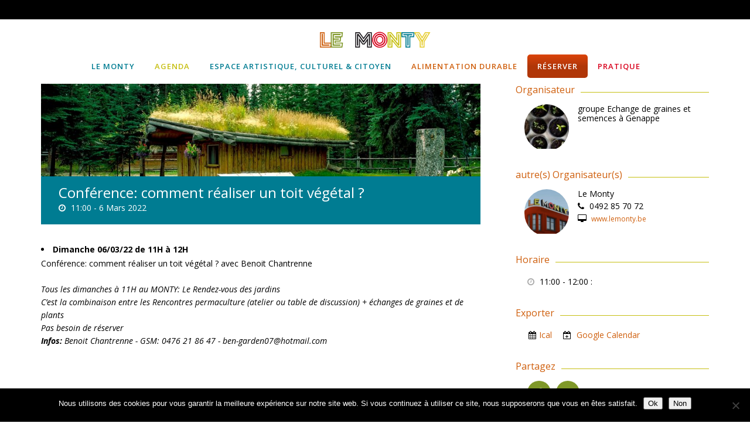

--- FILE ---
content_type: text/html; charset=UTF-8
request_url: https://lemonty.be/event/conference-comment-realiser-un-toit-vegetal/
body_size: 29124
content:
<!DOCTYPE html>
<html lang="fr-FR">
<head>
	<meta charset="UTF-8" />
	
				<meta name="viewport" content="width=device-width,initial-scale=1,user-scalable=no">
		
            
            
	<link rel="profile" href="https://gmpg.org/xfn/11" />
	<link rel="pingback" href="https://lemonty.be/WordPress/xmlrpc.php" />

	<title>Le Monty | Conférence: comment réaliser un toit végétal ?</title>
<style type='text/css' id="fat-event-custom-font">
        .fat-event-title,
    .fat-event-title a,
    .fat-event-popup-title{
        font-family: Open Sans;
    }
    
        .fat-event-title,
    .fat-event-title a {
        font-weight: 300;
    }
    
        .fat-event-title,
    .fat-event-title a {
        font-size: 16px !important;
    }
    
        .fat-event-location,
    .fat-event-popup-location{
        font-family: Open Sans;
    }
    
        .fat-event-location{
        font-weight: 300;
    }
    
        .fat-event-location{
        font-size: 14px;
    }
    
        .fat-event-meta-time,
    .fat-event-meta-date,
    .fat-event-popup-time{
        font-family: Open Sans;
    }
    
        .fat-event-meta-time,
    .fat-event-meta-date{
        font-weight: 300;
    }
    
        .fat-event-meta-time,
    .fat-event-meta-date{
        font-size: 16px;
    }
    
</style><link href="https://fonts.googleapis.com/css?family=Lato:100,100i,200,200i,300,300i,400,400i,500,500i,600,600i,700,700i,800,800i,900,900i%7COpen+Sans:100,100i,200,200i,300,300i,400,400i,500,500i,600,600i,700,700i,800,800i,900,900i" rel="stylesheet"><meta name='robots' content='max-image-preview:large' />
<link rel='dns-prefetch' href='//js.stripe.com' />
<link rel='dns-prefetch' href='//maps.googleapis.com' />
<link rel='dns-prefetch' href='//fonts.googleapis.com' />
<link rel="alternate" type="application/rss+xml" title="Le Monty &raquo; Flux" href="https://lemonty.be/feed/" />
<link rel="alternate" type="application/rss+xml" title="Le Monty &raquo; Flux des commentaires" href="https://lemonty.be/comments/feed/" />
<link rel="alternate" title="oEmbed (JSON)" type="application/json+oembed" href="https://lemonty.be/wp-json/oembed/1.0/embed?url=https%3A%2F%2Flemonty.be%2Fevent%2Fconference-comment-realiser-un-toit-vegetal%2F" />
<link rel="alternate" title="oEmbed (XML)" type="text/xml+oembed" href="https://lemonty.be/wp-json/oembed/1.0/embed?url=https%3A%2F%2Flemonty.be%2Fevent%2Fconference-comment-realiser-un-toit-vegetal%2F&#038;format=xml" />
<style id='wp-img-auto-sizes-contain-inline-css' type='text/css'>
img:is([sizes=auto i],[sizes^="auto," i]){contain-intrinsic-size:3000px 1500px}
/*# sourceURL=wp-img-auto-sizes-contain-inline-css */
</style>
<link rel='stylesheet' id='fat-event-font-awesome-css' href='https://lemonty.be/WordPress/wp-content/plugins/fat-event/assets/fonts/fonts-awesome/css/font-awesome.min.css?ver=4.7.0' type='text/css' media='all' />
<link rel='stylesheet' id='fat-perfect-scrollbar-css' href='https://lemonty.be/WordPress/wp-content/plugins/fat-event/assets/plugins/perfect-scrollbar/perfect-scrollbar.css?ver=1.4.0' type='text/css' media='all' />
<link rel='stylesheet' id='fat-event-css' href='https://lemonty.be/WordPress/wp-content/plugins/fat-event/assets/css/frontend/style.css?ver=5.17' type='text/css' media='all' />
<link rel='stylesheet' id='fat-spinner-css' href='https://lemonty.be/WordPress/wp-content/plugins/fat-event/assets/css/frontend/spinner.css?ver=5042aa171b0d019e84012ddca01c05d5' type='text/css' media='all' />
<link rel='stylesheet' id='google_font_Open_Sans-css' href='//fonts.googleapis.com/css?family=Open+Sans%3A300%2C300i%2C400%2C400i%2C500%2C500i%2C600%2C600i%2C700%2C700i%2C800%2C800i&#038;ver=6.9' type='text/css' media='all' />
<link rel='stylesheet' id='selectize-default-css' href='https://lemonty.be/WordPress/wp-content/plugins/fat-event/libs/fat-cmb/assets/js/selectize/css/selectize.default.css?ver=5042aa171b0d019e84012ddca01c05d5' type='text/css' media='' />
<link rel='stylesheet' id='datetime-picker-css' href='https://lemonty.be/WordPress/wp-content/plugins/fat-event/libs/fat-cmb/assets/js/datetime-picker/jquery.datetimepicker.min.css?ver=5042aa171b0d019e84012ddca01c05d5' type='text/css' media='' />
<link rel='stylesheet' id='layerslider-css' href='https://lemonty.be/WordPress/wp-content/plugins/LayerSlider/assets/static/layerslider/css/layerslider.css?ver=8.1.2' type='text/css' media='all' />
<style id='wp-emoji-styles-inline-css' type='text/css'>

	img.wp-smiley, img.emoji {
		display: inline !important;
		border: none !important;
		box-shadow: none !important;
		height: 1em !important;
		width: 1em !important;
		margin: 0 0.07em !important;
		vertical-align: -0.1em !important;
		background: none !important;
		padding: 0 !important;
	}
/*# sourceURL=wp-emoji-styles-inline-css */
</style>
<style id='wp-block-library-inline-css' type='text/css'>
:root{--wp-block-synced-color:#7a00df;--wp-block-synced-color--rgb:122,0,223;--wp-bound-block-color:var(--wp-block-synced-color);--wp-editor-canvas-background:#ddd;--wp-admin-theme-color:#007cba;--wp-admin-theme-color--rgb:0,124,186;--wp-admin-theme-color-darker-10:#006ba1;--wp-admin-theme-color-darker-10--rgb:0,107,160.5;--wp-admin-theme-color-darker-20:#005a87;--wp-admin-theme-color-darker-20--rgb:0,90,135;--wp-admin-border-width-focus:2px}@media (min-resolution:192dpi){:root{--wp-admin-border-width-focus:1.5px}}.wp-element-button{cursor:pointer}:root .has-very-light-gray-background-color{background-color:#eee}:root .has-very-dark-gray-background-color{background-color:#313131}:root .has-very-light-gray-color{color:#eee}:root .has-very-dark-gray-color{color:#313131}:root .has-vivid-green-cyan-to-vivid-cyan-blue-gradient-background{background:linear-gradient(135deg,#00d084,#0693e3)}:root .has-purple-crush-gradient-background{background:linear-gradient(135deg,#34e2e4,#4721fb 50%,#ab1dfe)}:root .has-hazy-dawn-gradient-background{background:linear-gradient(135deg,#faaca8,#dad0ec)}:root .has-subdued-olive-gradient-background{background:linear-gradient(135deg,#fafae1,#67a671)}:root .has-atomic-cream-gradient-background{background:linear-gradient(135deg,#fdd79a,#004a59)}:root .has-nightshade-gradient-background{background:linear-gradient(135deg,#330968,#31cdcf)}:root .has-midnight-gradient-background{background:linear-gradient(135deg,#020381,#2874fc)}:root{--wp--preset--font-size--normal:16px;--wp--preset--font-size--huge:42px}.has-regular-font-size{font-size:1em}.has-larger-font-size{font-size:2.625em}.has-normal-font-size{font-size:var(--wp--preset--font-size--normal)}.has-huge-font-size{font-size:var(--wp--preset--font-size--huge)}.has-text-align-center{text-align:center}.has-text-align-left{text-align:left}.has-text-align-right{text-align:right}.has-fit-text{white-space:nowrap!important}#end-resizable-editor-section{display:none}.aligncenter{clear:both}.items-justified-left{justify-content:flex-start}.items-justified-center{justify-content:center}.items-justified-right{justify-content:flex-end}.items-justified-space-between{justify-content:space-between}.screen-reader-text{border:0;clip-path:inset(50%);height:1px;margin:-1px;overflow:hidden;padding:0;position:absolute;width:1px;word-wrap:normal!important}.screen-reader-text:focus{background-color:#ddd;clip-path:none;color:#444;display:block;font-size:1em;height:auto;left:5px;line-height:normal;padding:15px 23px 14px;text-decoration:none;top:5px;width:auto;z-index:100000}html :where(.has-border-color){border-style:solid}html :where([style*=border-top-color]){border-top-style:solid}html :where([style*=border-right-color]){border-right-style:solid}html :where([style*=border-bottom-color]){border-bottom-style:solid}html :where([style*=border-left-color]){border-left-style:solid}html :where([style*=border-width]){border-style:solid}html :where([style*=border-top-width]){border-top-style:solid}html :where([style*=border-right-width]){border-right-style:solid}html :where([style*=border-bottom-width]){border-bottom-style:solid}html :where([style*=border-left-width]){border-left-style:solid}html :where(img[class*=wp-image-]){height:auto;max-width:100%}:where(figure){margin:0 0 1em}html :where(.is-position-sticky){--wp-admin--admin-bar--position-offset:var(--wp-admin--admin-bar--height,0px)}@media screen and (max-width:600px){html :where(.is-position-sticky){--wp-admin--admin-bar--position-offset:0px}}

/*# sourceURL=wp-block-library-inline-css */
</style><style id='global-styles-inline-css' type='text/css'>
:root{--wp--preset--aspect-ratio--square: 1;--wp--preset--aspect-ratio--4-3: 4/3;--wp--preset--aspect-ratio--3-4: 3/4;--wp--preset--aspect-ratio--3-2: 3/2;--wp--preset--aspect-ratio--2-3: 2/3;--wp--preset--aspect-ratio--16-9: 16/9;--wp--preset--aspect-ratio--9-16: 9/16;--wp--preset--color--black: #000000;--wp--preset--color--cyan-bluish-gray: #abb8c3;--wp--preset--color--white: #ffffff;--wp--preset--color--pale-pink: #f78da7;--wp--preset--color--vivid-red: #cf2e2e;--wp--preset--color--luminous-vivid-orange: #ff6900;--wp--preset--color--luminous-vivid-amber: #fcb900;--wp--preset--color--light-green-cyan: #7bdcb5;--wp--preset--color--vivid-green-cyan: #00d084;--wp--preset--color--pale-cyan-blue: #8ed1fc;--wp--preset--color--vivid-cyan-blue: #0693e3;--wp--preset--color--vivid-purple: #9b51e0;--wp--preset--gradient--vivid-cyan-blue-to-vivid-purple: linear-gradient(135deg,rgb(6,147,227) 0%,rgb(155,81,224) 100%);--wp--preset--gradient--light-green-cyan-to-vivid-green-cyan: linear-gradient(135deg,rgb(122,220,180) 0%,rgb(0,208,130) 100%);--wp--preset--gradient--luminous-vivid-amber-to-luminous-vivid-orange: linear-gradient(135deg,rgb(252,185,0) 0%,rgb(255,105,0) 100%);--wp--preset--gradient--luminous-vivid-orange-to-vivid-red: linear-gradient(135deg,rgb(255,105,0) 0%,rgb(207,46,46) 100%);--wp--preset--gradient--very-light-gray-to-cyan-bluish-gray: linear-gradient(135deg,rgb(238,238,238) 0%,rgb(169,184,195) 100%);--wp--preset--gradient--cool-to-warm-spectrum: linear-gradient(135deg,rgb(74,234,220) 0%,rgb(151,120,209) 20%,rgb(207,42,186) 40%,rgb(238,44,130) 60%,rgb(251,105,98) 80%,rgb(254,248,76) 100%);--wp--preset--gradient--blush-light-purple: linear-gradient(135deg,rgb(255,206,236) 0%,rgb(152,150,240) 100%);--wp--preset--gradient--blush-bordeaux: linear-gradient(135deg,rgb(254,205,165) 0%,rgb(254,45,45) 50%,rgb(107,0,62) 100%);--wp--preset--gradient--luminous-dusk: linear-gradient(135deg,rgb(255,203,112) 0%,rgb(199,81,192) 50%,rgb(65,88,208) 100%);--wp--preset--gradient--pale-ocean: linear-gradient(135deg,rgb(255,245,203) 0%,rgb(182,227,212) 50%,rgb(51,167,181) 100%);--wp--preset--gradient--electric-grass: linear-gradient(135deg,rgb(202,248,128) 0%,rgb(113,206,126) 100%);--wp--preset--gradient--midnight: linear-gradient(135deg,rgb(2,3,129) 0%,rgb(40,116,252) 100%);--wp--preset--font-size--small: 13px;--wp--preset--font-size--medium: 20px;--wp--preset--font-size--large: 36px;--wp--preset--font-size--x-large: 42px;--wp--preset--spacing--20: 0.44rem;--wp--preset--spacing--30: 0.67rem;--wp--preset--spacing--40: 1rem;--wp--preset--spacing--50: 1.5rem;--wp--preset--spacing--60: 2.25rem;--wp--preset--spacing--70: 3.38rem;--wp--preset--spacing--80: 5.06rem;--wp--preset--shadow--natural: 6px 6px 9px rgba(0, 0, 0, 0.2);--wp--preset--shadow--deep: 12px 12px 50px rgba(0, 0, 0, 0.4);--wp--preset--shadow--sharp: 6px 6px 0px rgba(0, 0, 0, 0.2);--wp--preset--shadow--outlined: 6px 6px 0px -3px rgb(255, 255, 255), 6px 6px rgb(0, 0, 0);--wp--preset--shadow--crisp: 6px 6px 0px rgb(0, 0, 0);}:where(.is-layout-flex){gap: 0.5em;}:where(.is-layout-grid){gap: 0.5em;}body .is-layout-flex{display: flex;}.is-layout-flex{flex-wrap: wrap;align-items: center;}.is-layout-flex > :is(*, div){margin: 0;}body .is-layout-grid{display: grid;}.is-layout-grid > :is(*, div){margin: 0;}:where(.wp-block-columns.is-layout-flex){gap: 2em;}:where(.wp-block-columns.is-layout-grid){gap: 2em;}:where(.wp-block-post-template.is-layout-flex){gap: 1.25em;}:where(.wp-block-post-template.is-layout-grid){gap: 1.25em;}.has-black-color{color: var(--wp--preset--color--black) !important;}.has-cyan-bluish-gray-color{color: var(--wp--preset--color--cyan-bluish-gray) !important;}.has-white-color{color: var(--wp--preset--color--white) !important;}.has-pale-pink-color{color: var(--wp--preset--color--pale-pink) !important;}.has-vivid-red-color{color: var(--wp--preset--color--vivid-red) !important;}.has-luminous-vivid-orange-color{color: var(--wp--preset--color--luminous-vivid-orange) !important;}.has-luminous-vivid-amber-color{color: var(--wp--preset--color--luminous-vivid-amber) !important;}.has-light-green-cyan-color{color: var(--wp--preset--color--light-green-cyan) !important;}.has-vivid-green-cyan-color{color: var(--wp--preset--color--vivid-green-cyan) !important;}.has-pale-cyan-blue-color{color: var(--wp--preset--color--pale-cyan-blue) !important;}.has-vivid-cyan-blue-color{color: var(--wp--preset--color--vivid-cyan-blue) !important;}.has-vivid-purple-color{color: var(--wp--preset--color--vivid-purple) !important;}.has-black-background-color{background-color: var(--wp--preset--color--black) !important;}.has-cyan-bluish-gray-background-color{background-color: var(--wp--preset--color--cyan-bluish-gray) !important;}.has-white-background-color{background-color: var(--wp--preset--color--white) !important;}.has-pale-pink-background-color{background-color: var(--wp--preset--color--pale-pink) !important;}.has-vivid-red-background-color{background-color: var(--wp--preset--color--vivid-red) !important;}.has-luminous-vivid-orange-background-color{background-color: var(--wp--preset--color--luminous-vivid-orange) !important;}.has-luminous-vivid-amber-background-color{background-color: var(--wp--preset--color--luminous-vivid-amber) !important;}.has-light-green-cyan-background-color{background-color: var(--wp--preset--color--light-green-cyan) !important;}.has-vivid-green-cyan-background-color{background-color: var(--wp--preset--color--vivid-green-cyan) !important;}.has-pale-cyan-blue-background-color{background-color: var(--wp--preset--color--pale-cyan-blue) !important;}.has-vivid-cyan-blue-background-color{background-color: var(--wp--preset--color--vivid-cyan-blue) !important;}.has-vivid-purple-background-color{background-color: var(--wp--preset--color--vivid-purple) !important;}.has-black-border-color{border-color: var(--wp--preset--color--black) !important;}.has-cyan-bluish-gray-border-color{border-color: var(--wp--preset--color--cyan-bluish-gray) !important;}.has-white-border-color{border-color: var(--wp--preset--color--white) !important;}.has-pale-pink-border-color{border-color: var(--wp--preset--color--pale-pink) !important;}.has-vivid-red-border-color{border-color: var(--wp--preset--color--vivid-red) !important;}.has-luminous-vivid-orange-border-color{border-color: var(--wp--preset--color--luminous-vivid-orange) !important;}.has-luminous-vivid-amber-border-color{border-color: var(--wp--preset--color--luminous-vivid-amber) !important;}.has-light-green-cyan-border-color{border-color: var(--wp--preset--color--light-green-cyan) !important;}.has-vivid-green-cyan-border-color{border-color: var(--wp--preset--color--vivid-green-cyan) !important;}.has-pale-cyan-blue-border-color{border-color: var(--wp--preset--color--pale-cyan-blue) !important;}.has-vivid-cyan-blue-border-color{border-color: var(--wp--preset--color--vivid-cyan-blue) !important;}.has-vivid-purple-border-color{border-color: var(--wp--preset--color--vivid-purple) !important;}.has-vivid-cyan-blue-to-vivid-purple-gradient-background{background: var(--wp--preset--gradient--vivid-cyan-blue-to-vivid-purple) !important;}.has-light-green-cyan-to-vivid-green-cyan-gradient-background{background: var(--wp--preset--gradient--light-green-cyan-to-vivid-green-cyan) !important;}.has-luminous-vivid-amber-to-luminous-vivid-orange-gradient-background{background: var(--wp--preset--gradient--luminous-vivid-amber-to-luminous-vivid-orange) !important;}.has-luminous-vivid-orange-to-vivid-red-gradient-background{background: var(--wp--preset--gradient--luminous-vivid-orange-to-vivid-red) !important;}.has-very-light-gray-to-cyan-bluish-gray-gradient-background{background: var(--wp--preset--gradient--very-light-gray-to-cyan-bluish-gray) !important;}.has-cool-to-warm-spectrum-gradient-background{background: var(--wp--preset--gradient--cool-to-warm-spectrum) !important;}.has-blush-light-purple-gradient-background{background: var(--wp--preset--gradient--blush-light-purple) !important;}.has-blush-bordeaux-gradient-background{background: var(--wp--preset--gradient--blush-bordeaux) !important;}.has-luminous-dusk-gradient-background{background: var(--wp--preset--gradient--luminous-dusk) !important;}.has-pale-ocean-gradient-background{background: var(--wp--preset--gradient--pale-ocean) !important;}.has-electric-grass-gradient-background{background: var(--wp--preset--gradient--electric-grass) !important;}.has-midnight-gradient-background{background: var(--wp--preset--gradient--midnight) !important;}.has-small-font-size{font-size: var(--wp--preset--font-size--small) !important;}.has-medium-font-size{font-size: var(--wp--preset--font-size--medium) !important;}.has-large-font-size{font-size: var(--wp--preset--font-size--large) !important;}.has-x-large-font-size{font-size: var(--wp--preset--font-size--x-large) !important;}
/*# sourceURL=global-styles-inline-css */
</style>

<style id='classic-theme-styles-inline-css' type='text/css'>
/*! This file is auto-generated */
.wp-block-button__link{color:#fff;background-color:#32373c;border-radius:9999px;box-shadow:none;text-decoration:none;padding:calc(.667em + 2px) calc(1.333em + 2px);font-size:1.125em}.wp-block-file__button{background:#32373c;color:#fff;text-decoration:none}
/*# sourceURL=/wp-includes/css/classic-themes.min.css */
</style>
<link rel='stylesheet' id='wp-components-css' href='https://lemonty.be/WordPress/wp-includes/css/dist/components/style.min.css?ver=5042aa171b0d019e84012ddca01c05d5' type='text/css' media='all' />
<link rel='stylesheet' id='wp-preferences-css' href='https://lemonty.be/WordPress/wp-includes/css/dist/preferences/style.min.css?ver=5042aa171b0d019e84012ddca01c05d5' type='text/css' media='all' />
<link rel='stylesheet' id='wp-block-editor-css' href='https://lemonty.be/WordPress/wp-includes/css/dist/block-editor/style.min.css?ver=5042aa171b0d019e84012ddca01c05d5' type='text/css' media='all' />
<link rel='stylesheet' id='popup-maker-block-library-style-css' href='https://lemonty.be/WordPress/wp-content/plugins/popup-maker/dist/packages/block-library-style.css?ver=dbea705cfafe089d65f1' type='text/css' media='all' />
<link rel='stylesheet' id='contact-form-7-css' href='https://lemonty.be/WordPress/wp-content/plugins/contact-form-7/includes/css/styles.css?ver=6.1.4' type='text/css' media='all' />
<link rel='stylesheet' id='cookie-notice-front-css' href='https://lemonty.be/WordPress/wp-content/plugins/cookie-notice/css/front.min.css?ver=2.5.11' type='text/css' media='all' />
<link rel='stylesheet' id='cmplz-general-css' href='https://lemonty.be/WordPress/wp-content/plugins/complianz-gdpr/assets/css/cookieblocker.min.css?ver=1765988524' type='text/css' media='all' />
<link rel='stylesheet' id='mediaelement-css' href='https://lemonty.be/WordPress/wp-includes/js/mediaelement/mediaelementplayer-legacy.min.css?ver=4.2.17' type='text/css' media='all' />
<link rel='stylesheet' id='wp-mediaelement-css' href='https://lemonty.be/WordPress/wp-includes/js/mediaelement/wp-mediaelement.min.css?ver=5042aa171b0d019e84012ddca01c05d5' type='text/css' media='all' />
<link rel='stylesheet' id='bridge-default-style-css' href='https://lemonty.be/WordPress/wp-content/themes/bridge/style.css?ver=5042aa171b0d019e84012ddca01c05d5' type='text/css' media='all' />
<link rel='stylesheet' id='bridge-qode-font_awesome-css' href='https://lemonty.be/WordPress/wp-content/themes/bridge/css/font-awesome/css/font-awesome.min.css?ver=5042aa171b0d019e84012ddca01c05d5' type='text/css' media='all' />
<link rel='stylesheet' id='bridge-qode-font_elegant-css' href='https://lemonty.be/WordPress/wp-content/themes/bridge/css/elegant-icons/style.min.css?ver=5042aa171b0d019e84012ddca01c05d5' type='text/css' media='all' />
<link rel='stylesheet' id='bridge-qode-linea_icons-css' href='https://lemonty.be/WordPress/wp-content/themes/bridge/css/linea-icons/style.css?ver=5042aa171b0d019e84012ddca01c05d5' type='text/css' media='all' />
<link rel='stylesheet' id='bridge-qode-dripicons-css' href='https://lemonty.be/WordPress/wp-content/themes/bridge/css/dripicons/dripicons.css?ver=5042aa171b0d019e84012ddca01c05d5' type='text/css' media='all' />
<link rel='stylesheet' id='bridge-qode-kiko-css' href='https://lemonty.be/WordPress/wp-content/themes/bridge/css/kiko/kiko-all.css?ver=5042aa171b0d019e84012ddca01c05d5' type='text/css' media='all' />
<link rel='stylesheet' id='bridge-qode-font_awesome_5-css' href='https://lemonty.be/WordPress/wp-content/themes/bridge/css/font-awesome-5/css/font-awesome-5.min.css?ver=5042aa171b0d019e84012ddca01c05d5' type='text/css' media='all' />
<link rel='stylesheet' id='bridge-stylesheet-css' href='https://lemonty.be/WordPress/wp-content/themes/bridge/css/stylesheet.min.css?ver=5042aa171b0d019e84012ddca01c05d5' type='text/css' media='all' />
<style id='bridge-stylesheet-inline-css' type='text/css'>
   .postid-4141.disabled_footer_top .footer_top_holder, .postid-4141.disabled_footer_bottom .footer_bottom_holder { display: none;}


/*# sourceURL=bridge-stylesheet-inline-css */
</style>
<link rel='stylesheet' id='bridge-print-css' href='https://lemonty.be/WordPress/wp-content/themes/bridge/css/print.css?ver=5042aa171b0d019e84012ddca01c05d5' type='text/css' media='all' />
<link rel='stylesheet' id='bridge-style-dynamic-css' href='https://lemonty.be/WordPress/wp-content/themes/bridge/css/style_dynamic.css?ver=1766742868' type='text/css' media='all' />
<link rel='stylesheet' id='bridge-responsive-css' href='https://lemonty.be/WordPress/wp-content/themes/bridge/css/responsive.min.css?ver=5042aa171b0d019e84012ddca01c05d5' type='text/css' media='all' />
<link rel='stylesheet' id='bridge-style-dynamic-responsive-css' href='https://lemonty.be/WordPress/wp-content/themes/bridge/css/style_dynamic_responsive.css?ver=1766742868' type='text/css' media='all' />
<link rel='stylesheet' id='js_composer_front-css' href='https://lemonty.be/WordPress/wp-content/plugins/js_composer/assets/css/js_composer.min.css?ver=8.7.2' type='text/css' media='all' />
<link rel='stylesheet' id='bridge-style-handle-google-fonts-css' href='https://fonts.googleapis.com/css?family=Raleway%3A100%2C200%2C300%2C400%2C500%2C600%2C700%2C800%2C900%2C100italic%2C300italic%2C400italic%2C700italic%7COpen+Sans%3A100%2C200%2C300%2C400%2C500%2C600%2C700%2C800%2C900%2C100italic%2C300italic%2C400italic%2C700italic&#038;subset=latin%2Clatin-ext&#038;ver=1.0.0' type='text/css' media='all' />
<link rel='stylesheet' id='bridge-core-dashboard-style-css' href='https://lemonty.be/WordPress/wp-content/plugins/bridge-core/modules/core-dashboard/assets/css/core-dashboard.min.css?ver=5042aa171b0d019e84012ddca01c05d5' type='text/css' media='all' />
<link rel='stylesheet' id='dflip-style-css' href='https://lemonty.be/WordPress/wp-content/plugins/3d-flipbook-dflip-lite/assets/css/dflip.min.css?ver=2.4.20' type='text/css' media='all' />
<link rel='stylesheet' id='popup-maker-site-css' href='https://lemonty.be/WordPress/wp-content/plugins/popup-maker/dist/assets/site.css?ver=1.21.5' type='text/css' media='all' />
<style id='popup-maker-site-inline-css' type='text/css'>
/* Popup Google Fonts */
@import url('//fonts.googleapis.com/css?family=Open Sans:400|Montserrat:100');

/* Popup Theme 3528: Contenu uniquement. Pour l’utilisation avec les constructeurs de page ou l’éditeur de bloc. */
.pum-theme-3528, .pum-theme-content-only { background-color: rgba( 0, 0, 0, 0.70 ) } 
.pum-theme-3528 .pum-container, .pum-theme-content-only .pum-container { padding: 0px; border-radius: 0px; border: 1px none #000000; box-shadow: 0px 0px 0px 0px rgba( 2, 2, 2, 0.00 ) } 
.pum-theme-3528 .pum-title, .pum-theme-content-only .pum-title { color: #000000; text-align: left; text-shadow: 0px 0px 0px rgba( 2, 2, 2, 0.23 ); font-family: inherit; font-weight: 400; font-size: 32px; line-height: 36px } 
.pum-theme-3528 .pum-content, .pum-theme-content-only .pum-content { color: #8c8c8c; font-family: inherit; font-weight: 400 } 
.pum-theme-3528 .pum-content + .pum-close, .pum-theme-content-only .pum-content + .pum-close { position: absolute; height: 18px; width: 18px; left: auto; right: 7px; bottom: auto; top: 7px; padding: 0px; color: #000000; font-family: inherit; font-weight: 700; font-size: 20px; line-height: 20px; border: 1px none #ffffff; border-radius: 15px; box-shadow: 0px 0px 0px 0px rgba( 2, 2, 2, 0.00 ); text-shadow: 0px 0px 0px rgba( 0, 0, 0, 0.00 ); background-color: rgba( 255, 255, 255, 0.00 ) } 

/* Popup Theme 3455: Floating Bar - Soft Blue */
.pum-theme-3455, .pum-theme-floating-bar { background-color: rgba( 255, 255, 255, 0.00 ) } 
.pum-theme-3455 .pum-container, .pum-theme-floating-bar .pum-container { padding: 8px; border-radius: 0px; border: 1px none #000000; box-shadow: 1px 1px 3px 0px rgba( 2, 2, 2, 0.23 ); background-color: rgba( 238, 246, 252, 1.00 ) } 
.pum-theme-3455 .pum-title, .pum-theme-floating-bar .pum-title { color: #505050; text-align: left; text-shadow: 0px 0px 0px rgba( 2, 2, 2, 0.23 ); font-family: inherit; font-weight: 400; font-size: 32px; line-height: 36px } 
.pum-theme-3455 .pum-content, .pum-theme-floating-bar .pum-content { color: #505050; font-family: inherit; font-weight: 400 } 
.pum-theme-3455 .pum-content + .pum-close, .pum-theme-floating-bar .pum-content + .pum-close { position: absolute; height: 18px; width: 18px; left: auto; right: 5px; bottom: auto; top: 50%; padding: 0px; color: #505050; font-family: Sans-Serif; font-weight: 700; font-size: 15px; line-height: 18px; border: 1px solid #505050; border-radius: 15px; box-shadow: 0px 0px 0px 0px rgba( 2, 2, 2, 0.00 ); text-shadow: 0px 0px 0px rgba( 0, 0, 0, 0.00 ); background-color: rgba( 255, 255, 255, 0.00 ); transform: translate(0, -50%) } 

/* Popup Theme 1950: Boite à lumière */
.pum-theme-1950, .pum-theme-lightbox { background-color: rgba( 127, 152, 40, 0.60 ) } 
.pum-theme-1950 .pum-container, .pum-theme-lightbox .pum-container { padding: 18px; border-radius: 3px; border: 3px solid #7f9828; box-shadow: 1px 0px 30px 0px rgba( 127, 152, 40, 1.00 ); background-color: rgba( 127, 152, 40, 1.00 ) } 
.pum-theme-1950 .pum-title, .pum-theme-lightbox .pum-title { color: #ffffff; text-align: center; text-shadow: 0px 0px 0px rgba( 2, 2, 2, 0.23 ); font-family: Open Sans; font-weight: 400; font-size: 32px; line-height: 36px } 
.pum-theme-1950 .pum-content, .pum-theme-lightbox .pum-content { color: #ffffff; font-family: inherit; font-weight: 100 } 
.pum-theme-1950 .pum-content + .pum-close, .pum-theme-lightbox .pum-content + .pum-close { position: absolute; height: 26px; width: 26px; left: auto; right: -13px; bottom: auto; top: -13px; padding: 0px; color: #ffffff; font-family: Arial; font-weight: 100; font-size: 24px; line-height: 24px; border: 2px solid #ffffff; border-radius: 26px; box-shadow: 0px 0px 15px 1px rgba( 0, 124, 146, 0.75 ); text-shadow: 0px 0px 0px rgba( 0, 0, 0, 0.23 ); background-color: rgba( 0, 124, 146, 1.00 ) } 

/* Popup Theme 1952: Bonjour Box */
.pum-theme-1952, .pum-theme-hello-box { background-color: rgba( 0, 0, 0, 0.75 ) } 
.pum-theme-1952 .pum-container, .pum-theme-hello-box .pum-container { padding: 30px; border-radius: 80px; border: 14px solid #81d742; box-shadow: 0px 0px 0px 0px rgba( 2, 2, 2, 0.00 ); background-color: rgba( 255, 255, 255, 1.00 ) } 
.pum-theme-1952 .pum-title, .pum-theme-hello-box .pum-title { color: #2d2d2d; text-align: left; text-shadow: 0px 0px 0px rgba( 2, 2, 2, 0.23 ); font-family: Montserrat; font-weight: 100; font-size: 32px; line-height: 36px } 
.pum-theme-1952 .pum-content, .pum-theme-hello-box .pum-content { color: #2d2d2d; font-family: inherit; font-weight: 100 } 
.pum-theme-1952 .pum-content + .pum-close, .pum-theme-hello-box .pum-content + .pum-close { position: absolute; height: auto; width: auto; left: auto; right: -30px; bottom: auto; top: -30px; padding: 0px; color: #2d2d2d; font-family: Times New Roman; font-weight: 100; font-size: 32px; line-height: 28px; border: 1px none #ffffff; border-radius: 28px; box-shadow: 0px 0px 0px 0px rgba( 2, 2, 2, 0.23 ); text-shadow: 0px 0px 0px rgba( 0, 0, 0, 0.23 ); background-color: rgba( 255, 255, 255, 1.00 ) } 

/* Popup Theme 1953: Bord tranchant */
.pum-theme-1953, .pum-theme-cutting-edge { background-color: rgba( 0, 0, 0, 0.50 ) } 
.pum-theme-1953 .pum-container, .pum-theme-cutting-edge .pum-container { padding: 18px; border-radius: 0px; border: 1px none #000000; box-shadow: 0px 10px 25px 0px rgba( 2, 2, 2, 0.50 ); background-color: rgba( 30, 115, 190, 1.00 ) } 
.pum-theme-1953 .pum-title, .pum-theme-cutting-edge .pum-title { color: #ffffff; text-align: left; text-shadow: 0px 0px 0px rgba( 2, 2, 2, 0.23 ); font-family: Sans-Serif; font-weight: 100; font-size: 26px; line-height: 28px } 
.pum-theme-1953 .pum-content, .pum-theme-cutting-edge .pum-content { color: #ffffff; font-family: inherit; font-weight: 100 } 
.pum-theme-1953 .pum-content + .pum-close, .pum-theme-cutting-edge .pum-content + .pum-close { position: absolute; height: 24px; width: 24px; left: auto; right: 0px; bottom: auto; top: 0px; padding: 0px; color: #1e73be; font-family: Times New Roman; font-weight: 100; font-size: 32px; line-height: 24px; border: 1px none #ffffff; border-radius: 0px; box-shadow: -1px 1px 1px 0px rgba( 2, 2, 2, 0.10 ); text-shadow: -1px 1px 1px rgba( 0, 0, 0, 0.10 ); background-color: rgba( 238, 238, 34, 1.00 ) } 

/* Popup Theme 1954: Bordure encadrée */
.pum-theme-1954, .pum-theme-framed-border { background-color: rgba( 255, 255, 255, 0.50 ) } 
.pum-theme-1954 .pum-container, .pum-theme-framed-border .pum-container { padding: 18px; border-radius: 0px; border: 20px outset #dd3333; box-shadow: 1px 1px 3px 0px rgba( 2, 2, 2, 0.97 ) inset; background-color: rgba( 255, 251, 239, 1.00 ) } 
.pum-theme-1954 .pum-title, .pum-theme-framed-border .pum-title { color: #000000; text-align: left; text-shadow: 0px 0px 0px rgba( 2, 2, 2, 0.23 ); font-family: inherit; font-weight: 100; font-size: 32px; line-height: 36px } 
.pum-theme-1954 .pum-content, .pum-theme-framed-border .pum-content { color: #2d2d2d; font-family: inherit; font-weight: 100 } 
.pum-theme-1954 .pum-content + .pum-close, .pum-theme-framed-border .pum-content + .pum-close { position: absolute; height: 20px; width: 20px; left: auto; right: -20px; bottom: auto; top: -20px; padding: 0px; color: #ffffff; font-family: Tahoma; font-weight: 700; font-size: 16px; line-height: 18px; border: 1px none #ffffff; border-radius: 0px; box-shadow: 0px 0px 0px 0px rgba( 2, 2, 2, 0.23 ); text-shadow: 0px 0px 0px rgba( 0, 0, 0, 0.23 ); background-color: rgba( 0, 0, 0, 0.55 ) } 

/* Popup Theme 1949: Thème par défaut */
.pum-theme-1949, .pum-theme-theme-par-defaut { background-color: rgba( 255, 255, 255, 1.00 ) } 
.pum-theme-1949 .pum-container, .pum-theme-theme-par-defaut .pum-container { padding: 18px; border-radius: px; border: 1px none #000000; box-shadow: 1px 1px 3px px rgba( 2, 2, 2, 0.23 ); background-color: rgba( 249, 249, 249, 1.00 ) } 
.pum-theme-1949 .pum-title, .pum-theme-theme-par-defaut .pum-title { color: #000000; text-align: left; text-shadow: px px px rgba( 2, 2, 2, 0.23 ); font-family: inherit; font-weight: 400; font-size: 32px; font-style: normal; line-height: 36px } 
.pum-theme-1949 .pum-content, .pum-theme-theme-par-defaut .pum-content { color: #8c8c8c; font-family: inherit; font-weight: 400; font-style: inherit } 
.pum-theme-1949 .pum-content + .pum-close, .pum-theme-theme-par-defaut .pum-content + .pum-close { position: absolute; height: auto; width: auto; left: auto; right: px; bottom: auto; top: px; padding: 8px; color: #ffffff; font-family: inherit; font-weight: 400; font-size: 12px; font-style: inherit; line-height: 36px; border: 1px none #ffffff; border-radius: px; box-shadow: 1px 1px 3px px rgba( 2, 2, 2, 0.23 ); text-shadow: px px px rgba( 0, 0, 0, 0.23 ); background-color: rgba( 0, 183, 205, 1.00 ) } 

/* Popup Theme 1951: Bleu entreprise */
.pum-theme-1951, .pum-theme-enterprise-blue { background-color: rgba( 0, 0, 0, 0.70 ) } 
.pum-theme-1951 .pum-container, .pum-theme-enterprise-blue .pum-container { padding: 28px; border-radius: 5px; border: 1px none #000000; box-shadow: 0px 10px 25px 4px rgba( 2, 2, 2, 0.50 ); background-color: rgba( 255, 255, 255, 1.00 ) } 
.pum-theme-1951 .pum-title, .pum-theme-enterprise-blue .pum-title { color: #315b7c; text-align: left; text-shadow: 0px 0px 0px rgba( 2, 2, 2, 0.23 ); font-family: inherit; font-weight: 100; font-size: 34px; line-height: 36px } 
.pum-theme-1951 .pum-content, .pum-theme-enterprise-blue .pum-content { color: #2d2d2d; font-family: inherit; font-weight: 100 } 
.pum-theme-1951 .pum-content + .pum-close, .pum-theme-enterprise-blue .pum-content + .pum-close { position: absolute; height: 28px; width: 28px; left: auto; right: 8px; bottom: auto; top: 8px; padding: 4px; color: #ffffff; font-family: Times New Roman; font-weight: 100; font-size: 20px; line-height: 20px; border: 1px none #ffffff; border-radius: 42px; box-shadow: 0px 0px 0px 0px rgba( 2, 2, 2, 0.23 ); text-shadow: 0px 0px 0px rgba( 0, 0, 0, 0.23 ); background-color: rgba( 49, 91, 124, 1.00 ) } 

#pum-4996 {z-index: 1999999999}
#pum-1955 {z-index: 1999999999}

/*# sourceURL=popup-maker-site-inline-css */
</style>
<script type="text/javascript" src="https://lemonty.be/WordPress/wp-includes/js/jquery/jquery.min.js?ver=3.7.1" id="jquery-core-js"></script>
<script type="text/javascript" src="https://lemonty.be/WordPress/wp-includes/js/jquery/jquery-migrate.min.js?ver=3.4.1" id="jquery-migrate-js"></script>
<script type="text/javascript" src="https://lemonty.be/WordPress/wp-includes/js/jquery/ui/core.min.js?ver=1.13.3" id="jquery-ui-core-js"></script>
<script type="text/javascript" src="https://lemonty.be/WordPress/wp-includes/js/jquery/ui/mouse.min.js?ver=1.13.3" id="jquery-ui-mouse-js"></script>
<script type="text/javascript" src="https://lemonty.be/WordPress/wp-includes/js/jquery/ui/sortable.min.js?ver=1.13.3" id="jquery-ui-sortable-js"></script>
<script type="text/javascript" src="https://lemonty.be/WordPress/wp-content/plugins/fat-event/libs/fat-cmb/assets/js/selectize/js/selectize.min.js?ver=5042aa171b0d019e84012ddca01c05d5" id="selectize-js"></script>
<script type="text/javascript" src="https://lemonty.be/WordPress/wp-content/plugins/fat-event/libs/fat-cmb/assets/js/datetime-picker/jquery.datetimepicker.full.min.js?ver=5042aa171b0d019e84012ddca01c05d5" id="datetime-picker-js"></script>
<script type="text/javascript" src="https://js.stripe.com/v3/?ver=5042aa171b0d019e84012ddca01c05d5" id="stripe-js"></script>
<script type="text/javascript" src="https://lemonty.be/WordPress/wp-includes/js/underscore.min.js?ver=1.13.7" id="underscore-js"></script>
<script type="text/javascript" id="wp-util-js-extra">
/* <![CDATA[ */
var _wpUtilSettings = {"ajax":{"url":"/WordPress/wp-admin/admin-ajax.php"}};
//# sourceURL=wp-util-js-extra
/* ]]> */
</script>
<script type="text/javascript" src="https://lemonty.be/WordPress/wp-includes/js/wp-util.min.js?ver=5042aa171b0d019e84012ddca01c05d5" id="wp-util-js"></script>
<script type="text/javascript" id="fat-event-js-extra">
/* <![CDATA[ */
var fat_event_ajax = {"ajaxurl":"https://lemonty.be/WordPress/wp-admin/admin-ajax.php","woocommerce_intergrated":"0","fully_booked":"Fully booked","auto_fill":"1","auto_fill_info":[]};
//# sourceURL=fat-event-js-extra
/* ]]> */
</script>
<script type="text/javascript" src="https://lemonty.be/WordPress/wp-content/plugins/fat-event/assets/js/frontend/fat-event.js?ver=5.17" id="fat-event-js"></script>
<script type="text/javascript" src="https://lemonty.be/WordPress/wp-content/plugins/fat-event/assets/js/frontend/dist/fat-event-single.js?ver=696e7585abee8" id="fat-event-single-js"></script>
<script type="text/javascript" src="https://maps.googleapis.com/maps/api/js?key=AIzaSyDuXQm7sDkJcZu8TCj4YF3iIJCM09auRUE&amp;callback=fat_event_single_map&amp;ver=6.9" id="fat-google-map-js"></script>
<script type="text/javascript" id="layerslider-utils-js-extra">
/* <![CDATA[ */
var LS_Meta = {"v":"8.1.2","fixGSAP":"1"};
//# sourceURL=layerslider-utils-js-extra
/* ]]> */
</script>
<script type="text/javascript" src="https://lemonty.be/WordPress/wp-content/plugins/LayerSlider/assets/static/layerslider/js/layerslider.utils.js?ver=8.1.2" id="layerslider-utils-js"></script>
<script type="text/javascript" src="https://lemonty.be/WordPress/wp-content/plugins/LayerSlider/assets/static/layerslider/js/layerslider.kreaturamedia.jquery.js?ver=8.1.2" id="layerslider-js"></script>
<script type="text/javascript" src="https://lemonty.be/WordPress/wp-content/plugins/LayerSlider/assets/static/layerslider/js/layerslider.transitions.js?ver=8.1.2" id="layerslider-transitions-js"></script>
<script type="text/javascript" id="cookie-notice-front-js-before">
/* <![CDATA[ */
var cnArgs = {"ajaxUrl":"https:\/\/lemonty.be\/WordPress\/wp-admin\/admin-ajax.php","nonce":"bc64bbc6d7","hideEffect":"fade","position":"bottom","onScroll":true,"onScrollOffset":100,"onClick":false,"cookieName":"cookie_notice_accepted","cookieTime":2592000,"cookieTimeRejected":2592000,"globalCookie":false,"redirection":true,"cache":false,"revokeCookies":false,"revokeCookiesOpt":"automatic"};

//# sourceURL=cookie-notice-front-js-before
/* ]]> */
</script>
<script type="text/javascript" src="https://lemonty.be/WordPress/wp-content/plugins/cookie-notice/js/front.min.js?ver=2.5.11" id="cookie-notice-front-js"></script>
<script type="text/javascript" data-jetpack-boost="ignore" src="//lemonty.be/WordPress/wp-content/plugins/revslider/sr6/assets/js/rbtools.min.js?ver=6.7.40" async id="tp-tools-js"></script>
<script type="text/javascript" data-jetpack-boost="ignore" src="//lemonty.be/WordPress/wp-content/plugins/revslider/sr6/assets/js/rs6.min.js?ver=6.7.40" async id="revmin-js"></script>
<script></script><meta name="generator" content="Powered by LayerSlider 8.1.2 - Build Heros, Sliders, and Popups. Create Animations and Beautiful, Rich Web Content as Easy as Never Before on WordPress." />
<!-- LayerSlider updates and docs at: https://layerslider.com -->
<link rel="https://api.w.org/" href="https://lemonty.be/wp-json/" /><link rel="EditURI" type="application/rsd+xml" title="RSD" href="https://lemonty.be/WordPress/xmlrpc.php?rsd" />
<link rel="canonical" href="https://lemonty.be/event/conference-comment-realiser-un-toit-vegetal/" />
<meta name="generator" content="Powered by WPBakery Page Builder - drag and drop page builder for WordPress."/>
<meta name="generator" content="Powered by Slider Revolution 6.7.40 - responsive, Mobile-Friendly Slider Plugin for WordPress with comfortable drag and drop interface." />
<link rel="icon" href="https://lemonty.be/WordPress/wp-content/uploads/2019/03/favicon.ico" sizes="32x32" />
<link rel="icon" href="https://lemonty.be/WordPress/wp-content/uploads/2019/03/favicon.ico" sizes="192x192" />
<link rel="apple-touch-icon" href="https://lemonty.be/WordPress/wp-content/uploads/2019/03/favicon.ico" />
<meta name="msapplication-TileImage" content="https://lemonty.be/WordPress/wp-content/uploads/2019/03/favicon.ico" />
<script data-jetpack-boost="ignore">function setREVStartSize(e){
			//window.requestAnimationFrame(function() {
				window.RSIW = window.RSIW===undefined ? window.innerWidth : window.RSIW;
				window.RSIH = window.RSIH===undefined ? window.innerHeight : window.RSIH;
				try {
					var pw = document.getElementById(e.c).parentNode.offsetWidth,
						newh;
					pw = pw===0 || isNaN(pw) || (e.l=="fullwidth" || e.layout=="fullwidth") ? window.RSIW : pw;
					e.tabw = e.tabw===undefined ? 0 : parseInt(e.tabw);
					e.thumbw = e.thumbw===undefined ? 0 : parseInt(e.thumbw);
					e.tabh = e.tabh===undefined ? 0 : parseInt(e.tabh);
					e.thumbh = e.thumbh===undefined ? 0 : parseInt(e.thumbh);
					e.tabhide = e.tabhide===undefined ? 0 : parseInt(e.tabhide);
					e.thumbhide = e.thumbhide===undefined ? 0 : parseInt(e.thumbhide);
					e.mh = e.mh===undefined || e.mh=="" || e.mh==="auto" ? 0 : parseInt(e.mh,0);
					if(e.layout==="fullscreen" || e.l==="fullscreen")
						newh = Math.max(e.mh,window.RSIH);
					else{
						e.gw = Array.isArray(e.gw) ? e.gw : [e.gw];
						for (var i in e.rl) if (e.gw[i]===undefined || e.gw[i]===0) e.gw[i] = e.gw[i-1];
						e.gh = e.el===undefined || e.el==="" || (Array.isArray(e.el) && e.el.length==0)? e.gh : e.el;
						e.gh = Array.isArray(e.gh) ? e.gh : [e.gh];
						for (var i in e.rl) if (e.gh[i]===undefined || e.gh[i]===0) e.gh[i] = e.gh[i-1];
											
						var nl = new Array(e.rl.length),
							ix = 0,
							sl;
						e.tabw = e.tabhide>=pw ? 0 : e.tabw;
						e.thumbw = e.thumbhide>=pw ? 0 : e.thumbw;
						e.tabh = e.tabhide>=pw ? 0 : e.tabh;
						e.thumbh = e.thumbhide>=pw ? 0 : e.thumbh;
						for (var i in e.rl) nl[i] = e.rl[i]<window.RSIW ? 0 : e.rl[i];
						sl = nl[0];
						for (var i in nl) if (sl>nl[i] && nl[i]>0) { sl = nl[i]; ix=i;}
						var m = pw>(e.gw[ix]+e.tabw+e.thumbw) ? 1 : (pw-(e.tabw+e.thumbw)) / (e.gw[ix]);
						newh =  (e.gh[ix] * m) + (e.tabh + e.thumbh);
					}
					var el = document.getElementById(e.c);
					if (el!==null && el) el.style.height = newh+"px";
					el = document.getElementById(e.c+"_wrapper");
					if (el!==null && el) {
						el.style.height = newh+"px";
						el.style.display = "block";
					}
				} catch(e){
					console.log("Failure at Presize of Slider:" + e)
				}
			//});
		  };</script>
		<style type="text/css" id="wp-custom-css">
			.texteblanc p a,.texteblanc p,.texteblanc h1,.texteblanc h2,.texteblanc h3,.texteblanc h4,.texteblanc h5,.texteblanc h6,.texteblanc li{color:#fff!important;}

.textebleu p,.textebleu h1,.textebleu h2,.textebleu h3,.textebleu h4,.textebleu h5,.textebleu h6{color:#007c92!important;}

.titreune h1{color:#ffffff!important;font-size:4rem}

.wpcf7 form.wpcf7-form p {
color:#fff;
}
.black2{color:#000000!important,text-transform:uppercase!important;font-weight:600!important }
/*logo*/
.q_logo a {
visibility:visible!important;
}
stylesheet.min.css:1:18009
/*couleur menu*/
.drop_down .second .inner > ul > li > a{color:#fff!important;}
.drop_down .second .inner > ul > li .blanc > a{color:#fff!important;}

nav.mobile_menu ul li .epicerie3 a{color:#cf5f0d!important;}

.mobile_menu_button span, .side_menu_button>a{color:#d16987}

nav.mobile_menu ul li, nav.mobile_menu ul li ul li{border-bottom:
	1px solid rgba(176, 207, 120, 0.71)}

.table, .table a{ 
background: rgb(219, 68, 11) linear-gradient(rgba(0, 0, 0, 0), rgba(0, 0, 0, 0.1) 50%, rgba(0, 0, 0, 0.1)) repeat-x scroll 0px -100% / 200% auto padding-box border-box;border-radius:5px;}
#mobile-menu-item-5916{width:30%!important;padding-left:10px;}
.table a{color:#ffffff!important; }
#mobile-menu-item-5916:hover{background: rgb(219, 68, 11)}
.table:hover {background-color:#c6bf12!important;  }
#mobile-menu-item-5916:hover a{color:#fff!important;  }
.table:hover a{color:#000!important;  }
.agenda a{color:#c6bf12!important;}
.projet a{}
.epicerie2 a{color:#cf5f0d!important;}
.epicerie2 a:hover{color:#7f9828!important;}
.epicerie3 a{color:#ffffff!important;}
.epicerie3 a:hover{color:#7f9828!important;}
.coworking a{color:#c6bf12!important;}
.coworking a:hover{color:#7f9828!important;}
.pratique a{color:#d8001b!important;}
.pratique li a{color:#fff!important;}
.pratique a:hover{color:#7f9828!important;}
.location a{}
.cul a{color:#7f9828;}


.side_menu_button a {color:#7f9828!important;line-height:1.2;}

.side_menu_button a:hover, .agenda a:hover {color:#d8001b!important;}

/*monty-sitting*/
.titre2montysitting h2{font-size:2rem;}

/*presse*/
.vc-hoverbox-block-inner.vc-hoverbox-front-inner h2{background-color:rgba(255, 255, 255, 0.72)!important;padding-left:5px;padding-right:5px;border-radius:5px}

/*agenda*/

.fat-event-thumb-overlay{background-color:rgba(0,0,0,0.2)!important;}
.fat-event-single .fat-event-register, .fat-event-popup-modal .fat-event-register{display:none;}

.list-skin-01 .fat-event-start{background-color:#007c92!important;width:20%!important;}

.list-skin-01 .fat-event-item-inner{background-color:#e7cd35!important;}

.list-skin-01 .fat-event-action-groups{background-color:#c6bf12;}

.list-skin-01 .fat-event-action-groups:hover{background-color:#7f9828!important;}

.list-skin-01 .fat-event-title a{color:#007c92!important;font-weight:600!important;}

.list-skin-01 .fat-event-title {padding:10px 15px 10px 10px!important;}

.list-skin-01 .fat-event-title a:hover{color:#d8001b!important;}

.list-skin-01 .fat-event-popup-info.fat-event-filter-container .fa{display:none;}

.fat-event-filter-container .fa {display:none!important;}

.list-skin-01 .fat-event-title{width:80%!important}



.fat-event-single .fat-event-meta-wrap h4:after{border-bottom:solid 1px #c6bf12;}

.fat-event-share a{background:#7f9828;color:#fff}

.fat-event-popup-modal .fat-event-share a{background:#7f9828;color:#fff}

.fat-event-popup-modal .fat-event-meta-wrap h4:after{border-bottom:solid 1px #c6bf12!important;}

.fat-event-share a{background:#7f9828;color:#fff}

.skin-06 .fat-event-booking-info{display:none}

.skin-06 .fat-event-title a{background-color:rgba(0, 124, 146, 0.55)!important;font-weight:600!important;}

.skin-06 .fat-event-title a:hover{background-color:#7f9828!important;}

li .fat-event-register {display:none!important;}


.fat-paging-navigation-wrap .page-numbers.current{background-color:#cf5f0d!important;} 

.fat-paging-navigation-wrap .page-numbers{background-color:#e7cd35!important;} 

.fat-paging-navigation-wrap .page-numbers:hover{background-color:#007c92!important;}

a.next{background-position:-50px -2px;}
a.prev{background-position:5px -2px ;}


a.next .page-numbers .customize-unpreviewable{vertical-align:baseline!important;}


a.next:hover{background-position:-50px -2px;}
a.prev:hover{background-position:5px -2px;}

 a.next{background-color:#fff!important;}

.list-skin-01 .fat-event-thumb img{width:150px!important;max-width:150px!important;}
.single-fat-event a {color:#cf5f0d}
.single-fat-event a i{color:#ffffff}
.single-fat-event .fa-calendar,.single-fat-event .fa-calendar-plus-o{color:#000000}
/*calendrier mois*/
.fc-basic-view .fc-body .fc-row
{min-height:6em!important;}

.fc-scroller.fc-day-grid-container{height:500px!important;}

.fc-today{background:#e7cd35!important;}

.fc-list-empty{background:#cf5f0d!important;color:#ffffff;}

.fc-list-heading td{background:#c6bf12!important;}

.fc-list-view{border-color:#c6bf12!important;}

.fc-unthemed td{border-color:#c6bf12!important;}

.fc-day-header{color:#007c92;}

/*carrousel catégories*/
.owl-carousel .fat-event-location{display:none;}

.owl-carousel .spl-icon-link:before{content:"\e01d"!important;}

.owl-carousel .fat-event-hover-inner a {	color:#ffffff!important;background-color:#7f9828!important;
border-radius:5px!important;}

.owl-carousel .skin-02 .fat-event-item-inner{border:solid 1px #fff!important;background-color:#fff!important;}

.fat-event-container .owl-carousel .owl-dots .owl-dot{border:solid 1px #007c92!important;}

.fat-event-container .owl-carousel .owl-dots .owl-dot.active,.fat-event-container .owl-carousel .owl-dots .owl-dot:hover{background-color:#ffffff!important;}


.fat-event-start .event-year{font-size: 14px;
line-height: 1em;
display: block;}

/*grille catégories*/
.skin-04 .spl-icon-link:before{content:"\e01d"!important;}

.skin-04 .fat-event-hover-inner a {
	color:#ffffff!important;background-color:#7f9828!important;
border-radius:5px!important;}

.skin-04 .fat-event-item-inner{border:solid 1px #fff!important;background-color:#fff!important;}

.skin-04 .fat-event-meta{color:#cf5f0d!important;}

/*pop up agenda*/
/*.fat-event-popup-inner{min-height:0px!important;}*/

.fat-event-popup-modal-inner{top:5%!important;}

@media (max-width: 600px){ .fat-event-popup-modal.fat-event-popup-single:not(.booking-popup) .fat-event-popup-inner {min-height:1px!important;}}

@media (max-width: 991px){ .fat-event-popup-modal.fat-event-popup-single:not(.booking-popup) .fat-event-popup-inner {min-height:1px!important;}}


@media (max-width: 600px){
.fat-event-popup-modal {
    top: 15% !important;
}}

.fat-event-popup-info{background-color:#007c92;}

.fat-event-popup-modal{background-color:rgba(175, 178, 16, 0.8)!important;}

.fat-event-popup-modal .fat-event-popup-info{background-color:#007c92;}

/*icone close*/
.fat-close-popup .fa.fa-times-circle {display:none!important;}
.fat-event-popup-modal .fat-close-popup
{
background: url(https://lemonty.be/WordPress/wp-content/uploads/2019/04/close.png) no-repeat;
width: 40px!important;
height:40px!important;
	position:absolute!important;
right:-5%!important;
	top: 5%!important;
	z-index:5!important;
}

.fat-close-popup:hover
{
background: url(https://lemonty.be/WordPress/wp-content/uploads/2019/04/close2.png) no-repeat;
}
/*bouton confidentialité*/
.cn-button.bootstrap{background-color:#cf5f0d;background-image:linear-gradient(#cf5f0d, #cf5f0d)}
.cn-button.bootstrap:hover{background-color:#7f9828;background-image:linear-gradient(#c6bf12, #7f9828)}

.cn-revoke-cookie.cn-button.cn-revoke-inline.bootstrap.boutonconf{background-color:rgba(255, 255, 255, 0);background-image:linear-gradient(rgba(255, 255, 255, 0), rgba(255, 255, 255, 0));border-width:0px;padding:0px;font-family:'Open Sans', sans-serif;font-size:14px;box-shadow:0 1px 0 rgba(255,255,255,0) inset,0 1px 2px rgba(0,0,0,0)} 


.footer_top .three_columns .column2 .column_inner>div{ margin:0 0 0 0px;}

.footer_top a{color:#fff!important;}

/*bouton recherche*/
#searchsubmit{background-color:#e7cd35;border-radius:5px;}

.page-id-1435 .wpcf7-form-control.has-spinner.wpcf7-submit{color:#ffffff!important; background-color:red}

/*menu dons*/

.fa-vk:before {
content: "\f1EA";}

/*epicerie*/
.epicerie a{color:#fff;text-shadow: 0 0 0.2em #000, 0 0 0.2em #000,0 0 0.2em #000; font-size:2em;}

/*coworking*/
.coworking2 a{color:#fff!important; font-size:2rem;}
.coworking2 a:hover{color:#aa3454!important; font-size:2rem;}

@media (min-width: 320px) and (max-width: 480px) {
  
 .coworking2 a{font-size:1.2rem;}
  
}

/*actus*/
@media only screen 
and (min-device-width : 768px) 
and (max-device-width : 1024px) 
and (orientation : portrait)
and (-webkit-min-device-pixel-ratio: 1)  { .actualitesbloc h3 a,.epiceriebloc h3 a,.coworkbloc1 h3 a,.locationbloc h3 a   {font-size:0.8em!important;}}

@media only screen 
and (min-device-width : 320px) 
and (max-device-width : 568px) 
and (orientation : portrait)
and (-webkit-min-device-pixel-ratio: 1)  { .actualitesbloc h3 a,.epiceriebloc h3 a,.coworkbloc1 h3 a,.locationbloc h3 a   {font-size:0.8em!important;}}

@media (min-width: 320px) and (max-width: 480px) {
.actualitesbloc h3 a,.epiceriebloc h3 a,.coworkbloc1 h3 a,.locationbloc h3 a   {font-size:1.2em!important;}
}

@media (min-width: 481px)and (max-width: 1100px)
	{
.actualitesbloc h3 a,.epiceriebloc h3 a,.coworkbloc1 h3 a,.locationbloc h3 a {font-size:0.8em!important;}
}

@media (min-width: 1101px)and (max-width: 1400px)
	{
.actualitesbloc h3 a,.epiceriebloc h3 a,.coworkbloc1 h3 a,.locationbloc h3 a {font-size:1.3em!important;}
}

@media (min-width: 1401px)and (max-width: 1600px)
{
.actualitesbloc h3 a,.epiceriebloc h3 a,.coworkbloc1 h3 a,.locationbloc h3 a {font-size:1.4em!important;} 
}

.actualitesbloc h3 a,.epiceriebloc h3 a,.coworkbloc1 h3 a,.locationbloc h3 a {font-size:1.7em;}

.actualitesbloc h3 a{color:#7f9828!important;}
.epiceriebloc h3 a {color:#cf5f0d!important}
.coworkbloc1 h3 a {color:#c6bf12!important}
.locationbloc h3 a {color:#007c92!important}
.locationbloc h3 a:hover,.actualitesbloc h3 a:hover,.coworkbloc1 h3 a:hover,.epiceriebloc h3 a:hover{color:#e7cd35!important}

#gallery-1 img{border:0px solid #cfcfcf!important;}

.imagelogo img{padding-right:15px}
.imagelogo{text-align:center;}

.imageamis{
text-shadow: 0 0 5px #FFF, 0 0 10px #FFF, 0 0 15px #FFF, 0 0 20px #49ff18, 0 0 30px #49FF18, 0 0 40px #49FF18, 0 0 55px #49FF18, 0 0 75px #49ff18;}

/*page épicerie*/
.wander h3,.wander p,.wander h1,.wander h2,.wander h4,.wander h5,.wander h6{font-family:'Wanderlust', sans-serif;color:rgba(79, 145, 157, 0.99);text-transform:none;}
.wanderh3 h3{color:#aa3454;}
.wanderh1 h1{font-family:'Wanderlust', sans-serif;color:rgba(79, 145, 157, 0.99);text-transform:none;font-size:5rem}

/*page espaces a louer*/
.page-id-1447 .wpb_gallery.wpb_content_element.vc_clearfix{height:260px!important;}

.page-id-1447 .wpb_gallery_slides.wpb_flexslider.flexslider_fade.flexslider{height:260px!important;}

/*page salle de spectacle*/
 .page-id-1932 .q_slider{max-height:500px;}

/*page mot de passe*/
.post-password-form input[type=password]{background-color:#e7cd35}


.q_slider{max-height:500px;}

/*popup resa*/
.pum-theme-1950 .pum-title, .pum-theme-lightbox .pum-title
{font-family:'LittleBird';}
.pum-theme-1950 p{color:#fff;}

/*back bouton*/
.qode-inter-page-navigation-back-link-inner {background-color:#7f9828!important;width:64px!important;height:64px!important;line-height:64px!important;color:#7f9828!important;}

.qode-inter-page-navigation-back-link-inner a{background-color:#7f9828!important;width:64px!important;height:64px!important;line-height:64px!important;border-radius:64px!important;color:#fff!important;}

/*post single*/
.single-post .post_info .post_author, .vertical_separator{display:none;}



/*page co-working*/

.page-id-1449 .content{background-color:transparent!important;}
.page-id-1449 .container{background-color:transparent!important;}
.page-id-1449 .wrapper{background-color:transparent!important;}
.page-id-1449 .full_width{background-color:transparent!important;}
body.page-id-1449 {background: url(https://lemonty.be/WordPress/wp-content/uploads/2019/04/abeilles.jpg) no-repeat  center center;background-size: cover;}


/*HP bloc*/

.imageabeille img{height:100%!important;width:auto;}

.page-id-1107 .flexslider{margin:0 0 0px!important;}

/*HP bloc épicerie*/
.epiceriebloc{width:80%; margin-left:10%;}
/*espaces a louer bloc*/
.vc_custom_1556887282586{height:600px;}
.vc_custom_1556887090064{height:600px;}
.vc_custom_1556887277012{height:600px;}

.coworkbloc{background: url(https://lemonty.be/WordPress/wp-content/uploads/2019/05/Lapiculture-pour-tous.gif) no-repeat center center;background-size: cover;}

/*blog single*/
.blog_holder.single_image_title_post article .single_bottom_part{border-bottom:0px solid #181818;}

/*grid tof*/
.vc_gitem_row .vc_gitem-col {background-color:rgba(42, 67, 73, 0.8)!important}

/*dot slider*/
.sy-pager li{width:1em!important; height:1em!important;}

.sy-pager li a{background-color:#fff!important;border:1px solid #007c92;}

.sy-pager li.sy-active a {
    background-color: #c6bf12!important;}



.sy-pager li a:hover{background-color:#c6bf12!important;}

/*onglet newsletter*/

div#wpcs_overlay_2760
{background:rgba(89, 9, 21, 0.65)!important;}
div#wpcs_tab_2760{z-index:99999999!important;top:196px!important;width:120px!important;
height:74px!important;border-radius:5px 5px 0 0!important;}

div#wpcs_content_main_2760{width:30%!important;top:10%!important;}

div#wpcs_content_inner_2760{border:0px solid #ffffff!important;}

div#wpcs_content_inner_2760 p{color:#ffffff!important;}

div#wpcs_content_inner_2760 p a{color:#c6bf12!important;font-weight:800}

/*ligne gradient*/
.qode-type1-gradient-left-to-right-after:after{background:linear-gradient(to right,#c6bf12,#007c92)}



.qode_content_slider.control_nav_justified .flex-control-nav li a.flex-active {
    -webkit-transform: scale(1.3);
    -moz-transform: scale(1.3);
    transform: scale(1.3);
    -webkit-box-shadow: 0 1px 2px 2px rgba(0, 0, 0, .12);
    -moz-box-shadow: 0 1px 2px 2px rgba(0, 0, 0, .12);
    box-shadow: 0 0px 0px 2px #007c92
}
.qode_content_slider.control_nav_justified .flex-control-nav li a:after {
background-color: #007c92
}

.qode_content_slider.control_nav_justified .flex-control-nav li a {
   
    background-color: rgba(254, 254, 254, 1) !important;
    -webkit-box-shadow: 0 0px 0px 0px rgba(0, 0, 0, 0);
    -moz-box-shadow: 0 0px 0px 0px rgba(0, 0, 0, 0);
    box-shadow: 0 0px 0px 0px #ffffff;
    
}
/*single post*/
@media (min-width: 1280px){


	.blog_holder article .post_image{width:1100px!important;margin:0 auto!important;}}

/*onglet newsletter*/
.wpcs_tab iframe body{background-color: rgba(240, 243, 247, 0)}		</style>
		<noscript><style> .wpb_animate_when_almost_visible { opacity: 1; }</style></noscript>	
	<script id="mcjs">!function(c,h,i,m,p){m=c.createElement(h),p=c.getElementsByTagName(h)[0],m.async=1,m.src=i,p.parentNode.insertBefore(m,p)}(document,"script","https://chimpstatic.com/mcjs-connected/js/users/ba6e45773709f21709333fe7d/171bb894b1c960745cc8f7b17.js");</script>
	

	
<link rel='stylesheet' id='rs-plugin-settings-css' href='//lemonty.be/WordPress/wp-content/plugins/revslider/sr6/assets/css/rs6.css?ver=6.7.40' type='text/css' media='all' />
<style id='rs-plugin-settings-inline-css' type='text/css'>
#rs-demo-id {}
/*# sourceURL=rs-plugin-settings-inline-css */
</style>
</head>

<body data-rsssl=1 class="wp-singular fat-event-template-default single single-fat-event postid-4141 wp-theme-bridge wp-child-theme-bridge-child bridge-core-3.3.4.6 cookies-not-set qode-optimizer-1.0.4   vertical_menu_transparency vertical_menu_transparency_on qode-child-theme-ver-1.0.0 qode-theme-ver-30.8.8.6 qode-theme-bridge disabled_footer_top disabled_footer_bottom qode_advanced_footer_responsive_1000 wpb-js-composer js-comp-ver-8.7.2 vc_responsive" itemscope itemtype="http://schema.org/WebPage">


<div class="wrapper">
	<div class="wrapper_inner">

    
		<!-- Google Analytics start -->
				<!-- Google Analytics end -->

		
	<header class=" has_top scroll_top centered_logo centered_logo_animate  fixed scrolled_not_transparent header_style_on_scroll sticky_mobile page_header">
	<div class="header_inner clearfix">
		<form role="search" action="https://lemonty.be/" class="qode_search_form_2" method="get">
	                <div class="form_holder_outer">
                    <div class="form_holder">
                        <input type="text" placeholder="Search" name="s" class="qode_search_field" autocomplete="off" />
                        <a class="qode_search_submit" href="javascript:void(0)">
							<i class="qode_icon_font_awesome fa fa-search " ></i>                        </a>
                    </div>
                </div>
				</form>		<div class="header_top_bottom_holder">
				<div class="header_top clearfix" style='background-color:rgba(0, 0, 0, 1);' >
							<div class="left">
						<div class="inner">
													</div>
					</div>
					<div class="right">
						<div class="inner">
													</div>
					</div>
						</div>

			<div class="header_bottom clearfix" style=' background-color:rgba(255, 255, 255, 1);' >
											<div class="header_inner_left">
																	<div class="mobile_menu_button">
		<span>
			<i class="qode_icon_font_awesome fa fa-bars " ></i>		</span>
	</div>
								<div class="logo_wrapper" >
	<div class="q_logo">
		<a itemprop="url" href="https://lemonty.be/" >
             <img itemprop="image" class="normal" src="https://lemonty.be/WordPress/wp-content/uploads/2022/03/logo-monty-pos-couleur.svg" alt="Logo"> 			 <img itemprop="image" class="light" src="https://lemonty.be/WordPress/wp-content/uploads/2022/03/logo-monty-pos-couleur.svg" alt="Logo"/> 			 <img itemprop="image" class="dark" src="https://lemonty.be/WordPress/wp-content/uploads/2022/03/logo-monty-neg-couleur.svg" alt="Logo"/> 			 <img itemprop="image" class="sticky" src="https://lemonty.be/WordPress/wp-content/uploads/2022/03/logo-monty-pos-couleur.svg" alt="Logo"/> 			 <img itemprop="image" class="mobile" src="https://lemonty.be/WordPress/wp-content/uploads/2022/03/logo-monty-pos-couleur.svg" alt="Logo"/> 					</a>
	</div>
	</div>															</div>
							
							
							<nav class="main_menu drop_down center">
								<ul id="menu-principal" class=""><li id="nav-menu-item-1462" class="projet menu-item menu-item-type-post_type menu-item-object-page menu-item-has-children  has_sub narrow"><a href="https://lemonty.be/le-monty-2/" class=""><i class="menu_icon blank fa"></i><span>Le MONTY</span><span class="plus"></span></a>
<div class="second"><div class="inner"><ul>
	<li id="nav-menu-item-1761" class="blanc menu-item menu-item-type-post_type menu-item-object-page anchor-item "><a href="https://lemonty.be/le-monty-2/#equipe" class=""><i class="menu_icon blank fa"></i><span>L&rsquo;équipe</span><span class="plus"></span></a></li>
	<li id="nav-menu-item-1762" class="blanc menu-item menu-item-type-post_type menu-item-object-page anchor-item "><a href="https://lemonty.be/le-monty-2/#partenaires" class=""><i class="menu_icon blank fa"></i><span>Partenaires</span><span class="plus"></span></a></li>
	<li id="nav-menu-item-4819" class="blanc menu-item menu-item-type-post_type menu-item-object-page "><a href="https://lemonty.be/co-working-2/" class=""><i class="menu_icon blank fa"></i><span>Co-working</span><span class="plus"></span></a></li>
	<li id="nav-menu-item-1458" class="blanc menu-item menu-item-type-post_type menu-item-object-page "><a href="https://lemonty.be/location-espaces/" class=""><i class="menu_icon blank fa"></i><span>Location Espaces</span><span class="plus"></span></a></li>
	<li id="nav-menu-item-1759" class="blanc menu-item menu-item-type-post_type menu-item-object-page "><a href="https://lemonty.be/presse/" class=""><i class="menu_icon blank fa"></i><span>Presse</span><span class="plus"></span></a></li>
</ul></div></div>
</li>
<li id="nav-menu-item-1486" class="agenda menu-item menu-item-type-post_type menu-item-object-page  narrow"><a href="https://lemonty.be/calendar/" class=""><i class="menu_icon blank fa"></i><span>Agenda</span><span class="plus"></span></a></li>
<li id="nav-menu-item-2880" class="cul menu-item menu-item-type-custom menu-item-object-custom menu-item-has-children  has_sub narrow"><a href="#" class=""><i class="menu_icon blank fa"></i><span>Espace artistique, culturel &#038; citoyen</span><span class="plus"></span></a>
<div class="second"><div class="inner"><ul>
	<li id="nav-menu-item-1459" class="blanc menu-item menu-item-type-post_type menu-item-object-page "><a href="https://lemonty.be/espace-artistique/" class=""><i class="menu_icon blank fa"></i><span>Espace Artistique</span><span class="plus"></span></a></li>
	<li id="nav-menu-item-2887" class="blanc menu-item menu-item-type-post_type menu-item-object-page menu-item-has-children sub"><a href="https://lemonty.be/espace-culturel/" class=""><i class="menu_icon blank fa"></i><span>Espace Culturel</span><span class="plus"></span><i class="q_menu_arrow fa fa-angle-right"></i></a>
	<ul>
		<li id="nav-menu-item-2898" class="blanc menu-item menu-item-type-post_type menu-item-object-page anchor-item "><a href="https://lemonty.be/espace-culturel/#spectacles" class=""><i class="menu_icon blank fa"></i><span>spectacles</span><span class="plus"></span></a></li>
		<li id="nav-menu-item-2144" class="blanc menu-item menu-item-type-post_type menu-item-object-page anchor-item "><a href="https://lemonty.be/espace-culturel/#concerts" class=""><i class="menu_icon blank fa"></i><span>Concerts</span><span class="plus"></span></a></li>
		<li id="nav-menu-item-2145" class="blanc menu-item menu-item-type-post_type menu-item-object-page anchor-item "><a href="https://lemonty.be/espace-culturel/#festivals" class=""><i class="menu_icon blank fa"></i><span>festivals</span><span class="plus"></span></a></li>
	</ul>
</li>
	<li id="nav-menu-item-2886" class="blanc menu-item menu-item-type-post_type menu-item-object-page menu-item-has-children sub"><a href="https://lemonty.be/espace-citoyen/" class=""><i class="menu_icon blank fa"></i><span>Espace Citoyen</span><span class="plus"></span><i class="q_menu_arrow fa fa-angle-right"></i></a>
	<ul>
		<li id="nav-menu-item-2895" class="blanc menu-item menu-item-type-post_type menu-item-object-page anchor-item "><a href="https://lemonty.be/espace-citoyen/#citoyen" class=""><i class="menu_icon blank fa"></i><span>Activités Citoyennes</span><span class="plus"></span></a></li>
		<li id="nav-menu-item-2896" class="blanc menu-item menu-item-type-post_type menu-item-object-page anchor-item "><a href="https://lemonty.be/espace-citoyen/#cineclub" class=""><i class="menu_icon blank fa"></i><span>Cinéma &#038; Débats</span><span class="plus"></span></a></li>
	</ul>
</li>
</ul></div></div>
</li>
<li id="nav-menu-item-5577" class="epicerie2 menu-item menu-item-type-post_type menu-item-object-page menu-item-has-children  has_sub narrow"><a href="https://lemonty.be/alimentation-durable/" class=""><i class="menu_icon blank fa"></i><span>Alimentation durable</span><span class="plus"></span></a>
<div class="second"><div class="inner"><ul>
	<li id="nav-menu-item-5818" class="epicerie3 menu-item menu-item-type-post_type menu-item-object-page "><a href="https://lemonty.be/les-ptits-plats-du-mmmonty/" class=""><i class="menu_icon blank fa"></i><span>Les P’tits Plats du MmmONTY</span><span class="plus"></span></a></li>
	<li id="nav-menu-item-1461" class="epicerie3 menu-item menu-item-type-post_type menu-item-object-page anchor-item "><a href="https://lemonty.be/epicerie/#https://www.lesptitspots.be/" class=""><i class="menu_icon blank fa"></i><span>P’tits Pots</span><span class="plus"></span></a></li>
	<li id="nav-menu-item-5898" class="epicerie3 menu-item menu-item-type-post_type menu-item-object-page "><a href="https://lemonty.be/nourrir-a-4-bras/" class=""><i class="menu_icon blank fa"></i><span>Nourrir à 4 Bras</span><span class="plus"></span></a></li>
</ul></div></div>
</li>
<li id="nav-menu-item-5916" class="table menu-item menu-item-type-custom menu-item-object-custom  narrow"><a target="_blank" href="https://shop.utick.net/?pos=LEMONTY&amp;module=CATALOGUE" class=""><i class="menu_icon blank fa"></i><span>Réserver</span><span class="plus"></span></a></li>
<li id="nav-menu-item-1438" class="pratique menu-item menu-item-type-custom menu-item-object-custom menu-item-has-children  has_sub narrow"><a href="https://lemonty.be/WordPress/contact" class=""><i class="menu_icon blank fa"></i><span>Pratique</span><span class="plus"></span></a>
<div class="second"><div class="inner"><ul>
	<li id="nav-menu-item-6015" class="menu-item menu-item-type-post_type menu-item-object-page "><a href="https://lemonty.be/tarifs-et-reservations/" class=""><i class="menu_icon blank fa"></i><span>TARIFS ET RÉSERVATIONS</span><span class="plus"></span></a></li>
	<li id="nav-menu-item-6641" class="menu-item menu-item-type-post_type menu-item-object-page "><a href="https://lemonty.be/monty-sitting/" class=""><i class="menu_icon blank fa"></i><span>Monty-sitting</span><span class="plus"></span></a></li>
	<li id="nav-menu-item-1437" class="epicerie3 menu-item menu-item-type-post_type menu-item-object-page anchor-item "><a href="https://lemonty.be/contact/#contact" class=""><i class="menu_icon icon-basic-message fa"></i><span>Contact</span><span class="plus"></span></a></li>
</ul></div></div>
</li>
</ul>							</nav>
															<div class="header_inner_right">
									<div class="side_menu_button_wrapper right">
																														<div class="side_menu_button">
												<a class="search_button search_slides_from_header_bottom medium" href="javascript:void(0)">
		<i class="qode_icon_font_awesome fa fa-search " ></i>	</a>

																							
										</div>
									</div>
								</div>
														<nav class="mobile_menu">
	<ul id="menu-principal-1" class=""><li id="mobile-menu-item-1462" class="projet menu-item menu-item-type-post_type menu-item-object-page menu-item-has-children  has_sub"><a href="https://lemonty.be/le-monty-2/" class=""><span>Le MONTY</span></a><span class="mobile_arrow"><i class="fa fa-angle-right"></i><i class="fa fa-angle-down"></i></span>
<ul class="sub_menu">
	<li id="mobile-menu-item-1761" class="blanc menu-item menu-item-type-post_type menu-item-object-page  qode-is-anchor-item"><a href="https://lemonty.be/le-monty-2/#equipe" class=""><span>L&rsquo;équipe</span></a><span class="mobile_arrow"><i class="fa fa-angle-right"></i><i class="fa fa-angle-down"></i></span></li>
	<li id="mobile-menu-item-1762" class="blanc menu-item menu-item-type-post_type menu-item-object-page  qode-is-anchor-item"><a href="https://lemonty.be/le-monty-2/#partenaires" class=""><span>Partenaires</span></a><span class="mobile_arrow"><i class="fa fa-angle-right"></i><i class="fa fa-angle-down"></i></span></li>
	<li id="mobile-menu-item-4819" class="blanc menu-item menu-item-type-post_type menu-item-object-page "><a href="https://lemonty.be/co-working-2/" class=""><span>Co-working</span></a><span class="mobile_arrow"><i class="fa fa-angle-right"></i><i class="fa fa-angle-down"></i></span></li>
	<li id="mobile-menu-item-1458" class="blanc menu-item menu-item-type-post_type menu-item-object-page "><a href="https://lemonty.be/location-espaces/" class=""><span>Location Espaces</span></a><span class="mobile_arrow"><i class="fa fa-angle-right"></i><i class="fa fa-angle-down"></i></span></li>
	<li id="mobile-menu-item-1759" class="blanc menu-item menu-item-type-post_type menu-item-object-page "><a href="https://lemonty.be/presse/" class=""><span>Presse</span></a><span class="mobile_arrow"><i class="fa fa-angle-right"></i><i class="fa fa-angle-down"></i></span></li>
</ul>
</li>
<li id="mobile-menu-item-1486" class="agenda menu-item menu-item-type-post_type menu-item-object-page "><a href="https://lemonty.be/calendar/" class=""><span>Agenda</span></a><span class="mobile_arrow"><i class="fa fa-angle-right"></i><i class="fa fa-angle-down"></i></span></li>
<li id="mobile-menu-item-2880" class="cul menu-item menu-item-type-custom menu-item-object-custom menu-item-has-children  has_sub"><a href="#" class=""><span>Espace artistique, culturel &#038; citoyen</span></a><span class="mobile_arrow"><i class="fa fa-angle-right"></i><i class="fa fa-angle-down"></i></span>
<ul class="sub_menu">
	<li id="mobile-menu-item-1459" class="blanc menu-item menu-item-type-post_type menu-item-object-page "><a href="https://lemonty.be/espace-artistique/" class=""><span>Espace Artistique</span></a><span class="mobile_arrow"><i class="fa fa-angle-right"></i><i class="fa fa-angle-down"></i></span></li>
	<li id="mobile-menu-item-2887" class="blanc menu-item menu-item-type-post_type menu-item-object-page menu-item-has-children  has_sub"><a href="https://lemonty.be/espace-culturel/" class=""><span>Espace Culturel</span></a><span class="mobile_arrow"><i class="fa fa-angle-right"></i><i class="fa fa-angle-down"></i></span>
	<ul class="sub_menu">
		<li id="mobile-menu-item-2898" class="blanc menu-item menu-item-type-post_type menu-item-object-page  qode-is-anchor-item"><a href="https://lemonty.be/espace-culturel/#spectacles" class=""><span>spectacles</span></a><span class="mobile_arrow"><i class="fa fa-angle-right"></i><i class="fa fa-angle-down"></i></span></li>
		<li id="mobile-menu-item-2144" class="blanc menu-item menu-item-type-post_type menu-item-object-page  qode-is-anchor-item"><a href="https://lemonty.be/espace-culturel/#concerts" class=""><span>Concerts</span></a><span class="mobile_arrow"><i class="fa fa-angle-right"></i><i class="fa fa-angle-down"></i></span></li>
		<li id="mobile-menu-item-2145" class="blanc menu-item menu-item-type-post_type menu-item-object-page  qode-is-anchor-item"><a href="https://lemonty.be/espace-culturel/#festivals" class=""><span>festivals</span></a><span class="mobile_arrow"><i class="fa fa-angle-right"></i><i class="fa fa-angle-down"></i></span></li>
	</ul>
</li>
	<li id="mobile-menu-item-2886" class="blanc menu-item menu-item-type-post_type menu-item-object-page menu-item-has-children  has_sub"><a href="https://lemonty.be/espace-citoyen/" class=""><span>Espace Citoyen</span></a><span class="mobile_arrow"><i class="fa fa-angle-right"></i><i class="fa fa-angle-down"></i></span>
	<ul class="sub_menu">
		<li id="mobile-menu-item-2895" class="blanc menu-item menu-item-type-post_type menu-item-object-page  qode-is-anchor-item"><a href="https://lemonty.be/espace-citoyen/#citoyen" class=""><span>Activités Citoyennes</span></a><span class="mobile_arrow"><i class="fa fa-angle-right"></i><i class="fa fa-angle-down"></i></span></li>
		<li id="mobile-menu-item-2896" class="blanc menu-item menu-item-type-post_type menu-item-object-page  qode-is-anchor-item"><a href="https://lemonty.be/espace-citoyen/#cineclub" class=""><span>Cinéma &#038; Débats</span></a><span class="mobile_arrow"><i class="fa fa-angle-right"></i><i class="fa fa-angle-down"></i></span></li>
	</ul>
</li>
</ul>
</li>
<li id="mobile-menu-item-5577" class="epicerie2 menu-item menu-item-type-post_type menu-item-object-page menu-item-has-children  has_sub"><a href="https://lemonty.be/alimentation-durable/" class=""><span>Alimentation durable</span></a><span class="mobile_arrow"><i class="fa fa-angle-right"></i><i class="fa fa-angle-down"></i></span>
<ul class="sub_menu">
	<li id="mobile-menu-item-5818" class="epicerie3 menu-item menu-item-type-post_type menu-item-object-page "><a href="https://lemonty.be/les-ptits-plats-du-mmmonty/" class=""><span>Les P’tits Plats du MmmONTY</span></a><span class="mobile_arrow"><i class="fa fa-angle-right"></i><i class="fa fa-angle-down"></i></span></li>
	<li id="mobile-menu-item-1461" class="epicerie3 menu-item menu-item-type-post_type menu-item-object-page  qode-is-anchor-item"><a href="https://lemonty.be/epicerie/#https://www.lesptitspots.be/" class=""><span>P’tits Pots</span></a><span class="mobile_arrow"><i class="fa fa-angle-right"></i><i class="fa fa-angle-down"></i></span></li>
	<li id="mobile-menu-item-5898" class="epicerie3 menu-item menu-item-type-post_type menu-item-object-page "><a href="https://lemonty.be/nourrir-a-4-bras/" class=""><span>Nourrir à 4 Bras</span></a><span class="mobile_arrow"><i class="fa fa-angle-right"></i><i class="fa fa-angle-down"></i></span></li>
</ul>
</li>
<li id="mobile-menu-item-5916" class="table menu-item menu-item-type-custom menu-item-object-custom "><a target="_blank" href="https://shop.utick.net/?pos=LEMONTY&amp;module=CATALOGUE" class=""><span>Réserver</span></a><span class="mobile_arrow"><i class="fa fa-angle-right"></i><i class="fa fa-angle-down"></i></span></li>
<li id="mobile-menu-item-1438" class="pratique menu-item menu-item-type-custom menu-item-object-custom menu-item-has-children  has_sub"><a href="https://lemonty.be/WordPress/contact" class=""><span>Pratique</span></a><span class="mobile_arrow"><i class="fa fa-angle-right"></i><i class="fa fa-angle-down"></i></span>
<ul class="sub_menu">
	<li id="mobile-menu-item-6015" class="menu-item menu-item-type-post_type menu-item-object-page "><a href="https://lemonty.be/tarifs-et-reservations/" class=""><span>TARIFS ET RÉSERVATIONS</span></a><span class="mobile_arrow"><i class="fa fa-angle-right"></i><i class="fa fa-angle-down"></i></span></li>
	<li id="mobile-menu-item-6641" class="menu-item menu-item-type-post_type menu-item-object-page "><a href="https://lemonty.be/monty-sitting/" class=""><span>Monty-sitting</span></a><span class="mobile_arrow"><i class="fa fa-angle-right"></i><i class="fa fa-angle-down"></i></span></li>
	<li id="mobile-menu-item-1437" class="epicerie3 menu-item menu-item-type-post_type menu-item-object-page  qode-is-anchor-item"><a href="https://lemonty.be/contact/#contact" class=""><span>Contact</span></a><span class="mobile_arrow"><i class="fa fa-angle-right"></i><i class="fa fa-angle-down"></i></span></li>
</ul>
</li>
</ul></nav>											</div>
			</div>
		</div>
</header>	<a id="back_to_top" href="#">
        <span class="fa-stack">
            <i class="qode_icon_font_awesome fa fa-arrow-up " ></i>        </span>
	</a>
	
	
    
    
    <div class="content content_top_margin">
        <div class="content_inner  ">
    <script type="text/html" id="tmpl-fat-event-popup-booking-template">
    <div class="fat-event-popup-modal booking-popup"
         data-currency-symbol="€"
         data-symbol-position="suffix">
        <div class="fat-event-popup-inner">
            <div class="fat-event-popup-booking">
                <a class="fat-close-popup"><i class="fa fa-times-circle"></i></a>
                <div class="fat-form-field">
                    <div class="fat-popup-title">
                        <h4>Booking form</h4>
                    </div>
                    <div class="fat-popup-fields">

                        
                            <div class="fat-popup-field fat-popup-field-half-size first-name-field">
                                <label for="txtFirstName">First name <span
                                            style="color: red">*</span></label>
                                <input type="text" id="txtFirstName" required
                                       placeholder="First name"
                                       data-error="Please input first name">
                            </div>
                            <div class="fat-popup-field fat-popup-field-half-size last-name-field">
                                <label for="txtLastName">Last name <span
                                            style="color: red">*</span></label>
                                <input type="text" id="txtLastName" required
                                       placeholder="Last name"
                                       data-error="Please input last name">
                            </div>

                            <div class="fat-popup-field fat-popup-field-half-size gender-field">
                                <label for="optGender">Gender</label>
                                <select id="optGender"
                                        placeholder="Gender"
                                        data-error="">
                                    <option value="male">Male</option>
                                    <option value="female">Female</option>
                                </select>
                            </div>

                            <div class="fat-popup-field fat-popup-field-half-size email-field">
                                <label for="txtEmail">Email <span
                                            style="color: red">*</span></label>
                                <input type="email" id="txtEmail" required
                                       placeholder="Email"
                                       data-error="Email is invalid">
                            </div>

                            <div class="fat-popup-field fat-popup-field-half-size phone-field">
                                <label for="txtPhone">Phone <span
                                            style="color: red">*</span></label>
                                <input type="text" id="txtPhone" required
                                       placeholder="Phone"
                                       data-error="Please input phone number">
                            </div>
                            <div class="fat-popup-field fat-popup-field-half-size department-field">
                                <label for="txtDepartment">Department</label>
                                <input type="text" id="txtDepartment"
                                       placeholder="Department"
                                       data-error="Please input deparment">
                            </div>

                            <div class="fat-popup-field company-field">
                                <label for="txtCompany">Société</label>
                                <input type="text" id="txtCompany"
                                       placeholder="Société"
                                       data-error="Please input company">

                            </div>

                            <div class="fat-popup-field fat-popup-field-half-size address-field">
                                <label for="txtAddress">Address</label>
                                <input type="text" id="txtAddress"
                                       placeholder="Address">
                            </div>
                            <div class="fat-popup-field fat-popup-field-half-size country-field">
                                <label for="optCountry">Country</label>
                                <select id="optCountry">
                                                                            <option value="Afghanistan">Afghanistan</option>
                                        <option value="Albania">Albania</option>
                                        <option value="Algeria">Algeria</option>
                                        <option value="Andorra">Andorra</option>
                                        <option value="Angola">Angola</option>
                                        <option value="Antigua and Barbuda">Antigua and Barbuda</option>
                                        <option value="Argentina">Argentina</option>
                                        <option value="Armenia">Armenia</option>
                                        <option value="Australia">Australia</option>
                                        <option value="Austria">Austria</option>
                                        <option value="Azerbaijan">Azerbaijan</option>
                                        <option value="The Bahamas">The Bahamas</option>
                                        <option value="Bahrain">Bahrain</option>
                                        <option value="Bangladesh">Bangladesh</option>
                                        <option value="Barbados">Barbados</option>
                                        <option value="Belarus">Belarus</option>
                                        <option value="Belgium">Belgium</option>
                                        <option value="Belize">Belize</option>
                                        <option value="Benin">Benin</option>
                                        <option value="Bhutan">Bhutan</option>
                                        <option value="Bolivia">Bolivia</option>
                                        <option value="Bosnia and Herzegovina">Bosnia and Herzegovina</option>
                                        <option value="Botswana">Botswana</option>
                                        <option value="Brazil">Brazil</option>
                                        <option value="Brunei">Brunei</option>
                                        <option value="Bulgaria">Bulgaria</option>
                                        <option value="Burkina Faso">Burkina Faso</option>
                                        <option value="Burundi">Burundi</option>
                                        <option value="Cabo Verde">Cabo Verde</option>
                                        <option value="Cambodia">Cambodia</option>
                                        <option value="Cameroon">Cameroon</option>
                                        <option value="Canada">Canada</option>
                                        <option value="Central African Republic">Central African Republic</option>
                                        <option value="Chad">Chad</option>
                                        <option value="Chile">Chile</option>
                                        <option value="China">China</option>
                                        <option value="Colombia">Colombia</option>
                                        <option value="Comoros">Comoros</option>
                                        <option value="Congo, Democratic  Republic of the">Congo, Democratic Republic
                                        </option>
                                        <option value="Congo, Republic of the">Congo, Republic of the</option>
                                        <option value="Costa Rica">Costa Rica</option>
                                        <option value="Côte d’Ivoire">Côte d’Ivoire</option>
                                        <option value="Croatia">Croatia</option>
                                        <option value="Cuba">Cuba</option>
                                        <option value="Cyprus">Cyprus</option>
                                        <option value="Czech Republic">Czech Republic</option>
                                        <option value="Denmark">Denmark</option>
                                        <option value="Djibouti">Djibouti</option>
                                        <option value="Dominica">Dominica</option>
                                        <option value="Dominican Republic">Dominican Republic</option>
                                        <option value="East Timor">East Timor</option>
                                        <option value="Ecuador">Ecuador</option>
                                        <option value="Egypt">Egypt</option>
                                        <option value="El Salvador">El Salvador</option>
                                        <option value="Equatorial Guinea">Equatorial Guinea</option>
                                        <option value="Eritrea">Eritrea</option>
                                        <option value="Estonia">Estonia</option>
                                        <option value="Ethiopia">Ethiopia</option>
                                        <option value="Fiji">Fiji</option>
                                        <option value="Finland">Finland</option>
                                        <option value="France">France</option>
                                        <option value="Gabon">Gabon</option>
                                        <option value="The Gambia">The Gambia</option>
                                        <option value="Georgia">Georgia</option>
                                        <option value="Germany">Germany</option>
                                        <option value="Ghana">Ghana</option>
                                        <option value="Greece">Greece</option>
                                        <option value="Grenada">Grenada</option>
                                        <option value="Guatemala">Guatemala</option>
                                        <option value="Guinea">Guinea</option>
                                        <option value="Guinea-Bissau">Guinea-Bissau</option>
                                        <option value="Guyana">Guyana</option>
                                        <option value="Haiti">Haiti</option>
                                        <option value="Honduras">Honduras</option>
                                        <option value="Hungary">Hungary</option>
                                        <option value="Iceland">Iceland</option>
                                        <option value="India">India</option>
                                        <option value="Indonesia">Indonesia</option>
                                        <option value="Iran">Iran</option>
                                        <option value="Iraq">Iraq</option>
                                        <option value="Ireland">Ireland</option>
                                        <option value="Israel">Israel</option>
                                        <option value="Italy">Italy</option>
                                        <option value="Jamaica">Jamaica</option>
                                        <option value="Japan">Japan</option>
                                        <option value="Jordan">Jordan</option>
                                        <option value="Kazakhstan">Kazakhstan</option>
                                        <option value="Kenya">Kenya</option>
                                        <option value="Kiribati">Kiribati</option>
                                        <option value="Korea, North">Korea, North</option>
                                        <option value="Korea, South">Korea, South</option>
                                        <option value="Kosovo">Kosovo</option>
                                        <option value="Kuwait">Kuwait</option>
                                        <option value="Kyrgyzstan">Kyrgyzstan</option>
                                        <option value="Laos">Laos</option>
                                        <option value="Latvia">Latvia</option>
                                        <option value="Lebanon">Lebanon</option>
                                        <option value="Lesotho">Lesotho</option>
                                        <option value="Liberia">Liberia</option>
                                        <option value="Libya">Libya</option>
                                        <option value="Liechtenstein">Liechtenstein</option>
                                        <option value="Lithuania">Lithuania</option>
                                        <option value="Luxembourg">Luxembourg</option>
                                        <option value="Macedonia">Macedonia</option>
                                        <option value="Madagascar">Madagascar</option>
                                        <option value="Malawi">Malawi</option>
                                        <option value="Malaysia">Malaysia</option>
                                        <option value="Maldives">Maldives</option>
                                        <option value="Mali">Mali</option>
                                        <option value="Malta">Malta</option>
                                        <option value="Marshall Islands">Marshall Islands</option>
                                        <option value="Mauritania">Mauritania</option>
                                        <option value="Mauritius">Mauritius</option>
                                        <option value="Mexico">Mexico</option>
                                        <option value="Micronesia,  Federated States of">Micronesia, Federated States
                                        </option>
                                        <option value="Moldova">Moldova</option>
                                        <option value="Monaco">Monaco</option>
                                        <option value="Mongolia">Mongolia</option>
                                        <option value="Montenegro">Montenegro</option>
                                        <option value="Morocco">Morocco</option>
                                        <option value="Mozambique">Mozambique</option>
                                        <option value="Myanmar">Myanmar</option>
                                        <option value="Namibia">Namibia</option>
                                        <option value="Nauru">Nauru</option>
                                        <option value="Nepal">Nepal</option>
                                        <option value="Netherlands">Netherlands</option>
                                        <option value="New Zealand">New Zealand</option>
                                        <option value="Nicaragua">Nicaragua</option>
                                        <option value="Niger">Niger</option>
                                        <option value="Nigeria">Nigeria</option>
                                        <option value="Norway">Norway</option>
                                        <option value="Oman">Oman</option>
                                        <option value="Pakistan">Pakistan</option>
                                        <option value="Palau">Palau</option>
                                        <option value="Panama">Panama</option>
                                        <option value="Papua New Guinea">Papua New Guinea</option>
                                        <option value="Paraguay">Paraguay</option>
                                        <option value="Peru">Peru</option>
                                        <option value="Philippines">Philippines</option>
                                        <option value="Poland">Poland</option>
                                        <option value="Portugal">Portugal</option>
                                        <option value="Qatar">Qatar</option>
                                        <option value="Romania">Romania</option>
                                        <option value="Russia">Russia</option>
                                        <option value="Rwanda">Rwanda</option>
                                        <option value="Saint Kitts and Nevis">Saint Kitts and Nevis</option>
                                        <option value="Saint Lucia">Saint Lucia</option>
                                        <option value="Saint Vincent and  the Grenadines">Saint Vincent and the
                                            Grenadines
                                        </option>
                                        <option value="Samoa">Samoa</option>
                                        <option value="San Marino">San Marino</option>
                                        <option value="Sao Tome and Principe">Sao Tome and Principe</option>
                                        <option value="Saudi Arabia">Saudi Arabia</option>
                                        <option value="Senegal">Senegal</option>
                                        <option value="Serbia">Serbia</option>
                                        <option value="Seychelles">Seychelles</option>
                                        <option value="Sierra Leone">Sierra Leone</option>
                                        <option value="Singapore">Singapore</option>
                                        <option value="Slovakia">Slovakia</option>
                                        <option value="Slovenia">Slovenia</option>
                                        <option value="Solomon Islands">Solomon Islands</option>
                                        <option value="Somalia">Somalia</option>
                                        <option value="South Africa">South Africa</option>
                                        <option value="Spain">Spain</option>
                                        <option value="Sri Lanka">Sri Lanka</option>
                                        <option value="Sudan">Sudan</option>
                                        <option value="Sudan, South">Sudan, South</option>
                                        <option value="Suriname">Suriname</option>
                                        <option value="Swaziland">Swaziland</option>
                                        <option value="Sweden">Sweden</option>
                                        <option value="Switzerland">Switzerland</option>
                                        <option value="Syria">Syria</option>
                                        <option value="Taiwan">Taiwan</option>
                                        <option value="Tajikistan">Tajikistan</option>
                                        <option value="Tanzania">Tanzania</option>
                                        <option value="Thailand">Thailand</option>
                                        <option value="Togo">Togo</option>
                                        <option value="Tonga">Tonga</option>
                                        <option value="Trinidad and Tobago">Trinidad and Tobago</option>
                                        <option value="Tunisia">Tunisia</option>
                                        <option value="Turkey">Turkey</option>
                                        <option value="Turkmenistan">Turkmenistan</option>
                                        <option value="Tuvalu">Tuvalu</option>
                                        <option value="Uganda">Uganda</option>
                                        <option value="Ukraine">Ukraine</option>
                                        <option value="United Arab Emirates">United Arab Emirates</option>
                                        <option value="United Kingdom">United Kingdom</option>
                                        <option value="United States">United States</option>
                                        <option value="Uruguay">Uruguay</option>
                                        <option value="Uzbekistan">Uzbekistan</option>
                                        <option value="Vanuatu">Vanuatu</option>
                                        <option value="Vatican City">Vatican City</option>
                                        <option value="Venezuela">Venezuela</option>
                                        <option value="Vietnam">Vietnam</option>
                                        <option value="Yemen">Yemen</option>
                                        <option value="Zambia">Zambia</option>
                                        <option value="Zimbabwe">Zimbabwe</option>
                                                                    </select>
                            </div>

                            <!-- location -->
                            <# if(data.locations!='') { #>
                            <div class="fat-popup-field location-field"  style="display: none">
                                <label for="optLocation">Event&#039;s location</label>
                                <select id="optLocation">
                                    <# _.each(data.locations, function(item){ #>
                                    <option value="{{item.id}}">{{item.location}}</option>
                                    <# }) #>
                                </select>
                            </div>
                            <# } #>

                            <!-- amenities -->
                            <# if(data.amenities!='') { #>
                            <div class="fat-popup-field amenities-field">
                                <label for="amenities">Select amenities</label>
                                <# _.each(data.amenities, function(item){ #>
                                    <span>
                                        <input type="checkbox" value="{{item.name}}" name="amenities"/>{{item.name}}
                                    </span>
                                <# }) #>
                            </div>
                            <# } #>

                            <div class="fat-popup-field fat-popup-field-half-size fat-event-quantity-info">
                                <label for="numQuantity"
                                       data-package-label="Tickets"
                                       data-package-title="Ticket">
                                    Quantity                                </label>
                                <input type="number" id="numQuantity" value="1" min="1"
                                       placeholder="Quantity"
                                       data-error="Please input quantity">
                            </div>


                            <div class="fat-popup-field fat-popup-field-one-third-size fat-event-ticket-class-info fat-hidden-field">
                                <label for="optTicketClass">
                                    Classification                                </label>
                                <select name="optTicketClass" id="optTicketClass">

                                </select>
                            </div>

                            <div class="fat-popup-field fat-popup-field-half-size fat-event-fees-info"
                                 data-symbol-position="suffix"
                                 data-decimal="0"
                                 data-separator=","
                            >
                                                                    x <span class="fat-event-fees"></span>€                                    <span class=fat-event-discount></span>
                                    =
                                    <span class="fat-event-total-fees"></span>€                                                            </div>

                            
                            <div class="fat-popup-field">
                                <label for="txtNote">Note</label>
                                <textarea id="txtNote"
                                          placeholder="Note"></textarea>
                            </div>

                            <div class="fat-popup-field fat-payment-method">
                                <select name="paymentType">
                                                                        <option value="paypal" selected="selected" >Payment by Paypal</option>
                                                                        <option value="offline"  >Payment offline</option>
                                    
                                </select>
                            </div>

                            
                        
                    </div>

                    <div class="fat-popup-field fat-popup-footer text-center">
                        <div class="fat-popup-error-message">
                        </div>
                        <a href="javascript:" class="fat-popup-bt fat-popup-bt-submit fs-16 text-upper">
                            <span>Réservez</span>
                        </a>
                        <a href="javascript:" class="fat-popup-bt fat-popup-bt-cancel fs-16 text-upper">
                            <span>Cancel</span>
                        </a>
                    </div>
                </div>
            </div>

        </div>
    </div>
</script>
<div class="fat-event-single single-02 fat-event-container ">
    <div class="fat-container">
        <div class="fat-row">
            <div class="fat-col-md-8 fat-col-left">
                <div class="fat-event-thumb">
                                            <img src="https://lemonty.be/WordPress/wp-content/uploads/2022/02/toit-vegetal.jpg"
                             width="100%"
                             height="auto">
                                        <div class="fat-event-popup-info">
                        <div class="fat-event-popup-title">
                            Conférence: comment réaliser un toit végétal ?                        </div>

                                                    <div class="fat-event-popup-time">
                                <i class="fa fa-clock-o"></i> 11:00 - <span>6 mars 2022</span>                            </div>
                        
                                            </div>
                </div>

                <div class="fat-event-single-content fat-mg-top-30">
                                        <ul>
<li><strong>Dimanche 06/03/22 de 11H à 12H</strong></li>
</ul>
<p>Conférence: comment réaliser un toit végétal ? avec Benoit Chantrenne</p>
<p>&nbsp;</p>
<p><em>Tous les dimanches à 11H au MONTY: Le Rendez-vous des jardins</em><br />
<em>C’est la combinaison entre les Rencontres permaculture (atelier ou table de discussion) + échanges de graines et de plants</em><br />
<em>Pas besoin de réserver </em><br />
<em><strong>Infos:</strong> Benoit Chantrenne - GSM: 0476 21 86 47 - ben-garden07@hotmail.com</em></p>
                                                        </div>

            </div>
            <div class="fat-col-md-4 fat-col-right">
                <div class="fat-event-meta-wrap">
                                            <h4 class="fat-event-meta-title organizer-meta">Organisateur</h4>
                                                    <div class="fat-event-organizer">
                                                                    <span class="organizer-thumb">
                                             <img src="https://lemonty.be/WordPress/wp-content/uploads/2021/06/plants-80x80.jpeg" width="100" height="100">
                                        </span>
                                                                <ul class="organizer-info">
                                    <li>groupe Echange de graines et semences à Genappe</li>
                                                                                                                                                                                                                            <li class="organizer-social">
                                                                                            <span><a href="https://www.facebook.com/groups/576028936689950"
                                                         target="_blank"> <i
                                                                class="fa fa-facebook"></i></a></span>
                                                                                                                                                                            </li>
                                                                    </ul>

                            </div>
                                            
                                            <h4 class="fat-event-meta-title other-organizer-meta">autre(s) Organisateur(s)</h4>
                                                    <div class="fat-event-organizer fat-event-other-organizer fat-mg-bottom-15">
                                                                    <span class="organizer-thumb">
                                                                              <a href="https://www.lemonty.be"><img
                                                     src="https://lemonty.be/WordPress/wp-content/uploads/2019/05/Logo-org-monty-80x80.png"
                                                     width="100" height="100"></a>
                                                                     </span>
                                                                <ul class="organizer-info">
                                    <li>Le Monty</li>
                                                                            <li>
                                            <i class="fa fa-phone"></i>  0492 85 70 72                                        </li>
                                                                                                                                                    <li>
                                            <i class="fa fa-desktop"></i><a
                                                    href="https://www.lemonty.be"> www.lemonty.be</a>
                                        </li>
                                                                                                        </ul>

                            </div>
                                            
                                            <h4 class="fat-event-meta-title schedule-meta">Horaire</h4>
                        <ul class="fat-event-hourly-schedule">
                                                            <li>
                                    <i class="fa fa-clock-o"></i> <span class="schedule-hour">11:00 - 12:00</span> :                                     
                                                                    </li>
                                                    </ul>
                    
                    
                    
                    <h4 class="fat-event-meta-title export-meta">Exporter</h4>
                    <div class="fat-event-export">
                        <a target="_blank"
                           href="https://lemonty.be/?action=fat_event_export_ical&id=4141&s_date=1646564400&e_date=1646568000"
                           class="fat-event-export-ical"><i
                                    class="fa fa-calendar"></i>Ical</a>

                        <a target="_blank" href="http://www.google.com/calendar/render?action=TEMPLATE&#038;text=Conférence:%20comment%20réaliser%20un%20toit%20végétal%20?&#038;dates=20220306T110000/20220306T120000&#038;details=Organizer:%20groupe%20Echange%20de%20graines%20et%20semences%20à%20Genappe%20Telephone:%20%20Email:%20&lt;/br&gt;&#038;location=span%20class=loc-nameLe%20Monty,%20/spanspan%20class=loc-address58%20rue%20de%20Charleroi,%201470%20Genappe/span&#038;trp=false&#038;sprop=&#038;sprop=name:"
                           class="fat-event-export-google-calendar">
                            <i class="fa fa-calendar-plus-o"></i>
                            Google Calendar</a>
                    </div>

                    
                                            <h4 class="fat-event-meta-title share-meta">Partagez</h4>
                        <div class="fat-event-share"
                             data-link="https://lemonty.be/event/conference-comment-realiser-un-toit-vegetal/"
                             data-title="Conférence: comment réaliser un toit végétal ?"
                             data-thumb="https://lemonty.be/WordPress/wp-content/uploads/2022/02/toit-vegetal.jpg">
                                                            <a data-social="facebook" class="fat-event-share-facebook transition-30"
                                   href="javascript:"><i
                                            class="fa fa-facebook"></i></a>
                                                                                                                                                <a class="fat-event-share-mail transition-30"
                                   href="mailto:?subject=Conférence: comment réaliser un toit végétal ?&body=Time: 11:00 - &lt;span&gt;6 mars 2022&lt;/span&gt; %0ALocation: &lt;span class=&quot;loc-name&quot;&gt;Le Monty, &lt;/span&gt;&lt;span class=&quot;loc-address&quot;&gt;58 rue de Charleroi, 1470 Genappe&lt;/span&gt; %0AOrganizer: Le Monty %0A%0Ahttps://lemonty.be/event/conference-comment-realiser-un-toit-vegetal/"><i
                                            class="fa fa-envelope-o"></i></a>
                                                    </div>
                                    </div>
            </div>
        </div>
    </div>
</div>        <div class="container">
                    </div>
    		
	</div>
</div>



	<footer >
		<div class="footer_inner clearfix">
				<div class="footer_top_holder">
            			<div class="footer_top">
								<div class="container">
					<div class="container_inner">
																	<div class="three_columns clearfix">
								<div class="column1 footer_col1">
									<div class="column_inner">
										<div id="text-2" class="widget widget_text">			<div class="textwidget"><p>58 rue de Charleroi</p>
<p>1470 Genappe</p>
<p><a href="mailto:info@lemonty.be">info[@]lemonty.be</a></p>
</div>
		</div>									</div>
								</div>
								<div class="column2 footer_col2">
									<div class="column_inner">
																			</div>
								</div>
								<div class="column3 footer_col3">
									<div class="column_inner">
										<div id="text-3" class="widget widget_text">			<div class="textwidget"><a href="#" class="cn-revoke-cookie cn-button-inline cn-revoke-inline button" title="Révoquer le consentement">Révoquer le consentement</a>
<p><a href="https://lemonty.be/WordPress/politique-de-confidentialite/">Politique de confidentialité</a></p>
</div>
		</div>									</div>
								</div>
							</div>
															</div>
				</div>
							</div>
					</div>
							<div class="footer_bottom_holder">
                									<div class="footer_bottom">
							<div class="textwidget"><p>nos partenaires   <a href="http://toftheatre.be" target="_blank" rel="noopener"><img loading="lazy" decoding="async" class="alignnone wp-image-1559" src="https://lemonty.be/WordPress/wp-content/uploads/2019/04/Logo-tof.png" alt="" width="39" height="30" /></a>    <a href="http://www.federation-wallonie-bruxelles.be" target="_blank" rel="noopener"><img loading="lazy" decoding="async" class="alignnone wp-image-1563" src="https://lemonty.be/WordPress/wp-content/uploads/2019/04/logo-fwb.png" alt="" width="32" height="30" /></a>    <a href="http://www.genappe.be" target="_blank" rel="noopener"><img loading="lazy" decoding="async" class="alignnone wp-image-1557" src="https://lemonty.be/WordPress/wp-content/uploads/2019/04/logo-genappe.png" alt="" width="26" height="30" /></a>    <a href="http://www.brabantwallon.be/bw/" target="_blank" rel="noopener"><img loading="lazy" decoding="async" class="alignnone wp-image-1562" src="https://lemonty.be/WordPress/wp-content/uploads/2019/04/logobrabantwallon-300x182.png" alt="" width="50" height="30" srcset="https://lemonty.be/WordPress/wp-content/uploads/2019/04/logobrabantwallon-300x182.png 300w, https://lemonty.be/WordPress/wp-content/uploads/2019/04/logobrabantwallon-345x198.png 345w, https://lemonty.be/WordPress/wp-content/uploads/2019/04/logobrabantwallon.png 390w" sizes="auto, (max-width: 50px) 100vw, 50px" /></a>   <a href="https://www.paysdes4bras.be" target="_blank" rel="noopener"><img loading="lazy" decoding="async" class="alignnone wp-image-1556" src="https://lemonty.be/WordPress/wp-content/uploads/2019/04/logo-gal-4-bras-300x197.png" alt="" width="46" height="30" srcset="https://lemonty.be/WordPress/wp-content/uploads/2019/04/logo-gal-4-bras-300x197.png 300w, https://lemonty.be/WordPress/wp-content/uploads/2019/04/logo-gal-4-bras.png 359w" sizes="auto, (max-width: 46px) 100vw, 46px" /></a>   <a href="http://www.les-bons-villers.be" target="_blank" rel="noopener"><img loading="lazy" decoding="async" class="alignnone wp-image-1554" src="https://lemonty.be/WordPress/wp-content/uploads/2019/04/blason.png" alt="" width="26" height="30" /></a>   <a href="https://www.villers-la-ville.be" target="_blank" rel="noopener"><img loading="lazy" decoding="async" class="alignnone wp-image-1560" src="https://lemonty.be/WordPress/wp-content/uploads/2019/04/logo-VLV.png" alt="" width="23" height="30" /></a>   <a href="https://www.wallonie.be" target="_blank" rel="noopener"><img loading="lazy" decoding="async" class="alignnone wp-image-1561" src="https://lemonty.be/WordPress/wp-content/uploads/2019/04/logo-wallonie.png" alt="" width="23" height="30" /></a>   <a href="https://enrd.ec.europa.eu/leader-clld_fr" target="_blank" rel="noopener"><img loading="lazy" decoding="async" class="alignnone wp-image-1555" src="https://lemonty.be/WordPress/wp-content/uploads/2019/04/logo-eu-300x202.png" alt="" width="45" height="30" srcset="https://lemonty.be/WordPress/wp-content/uploads/2019/04/logo-eu-300x202.png 300w, https://lemonty.be/WordPress/wp-content/uploads/2019/04/logo-eu.png 351w" sizes="auto, (max-width: 45px) 100vw, 45px" /></a> <a href="https://enrd.ec.europa.eu/leader-clld_fr" target="_blank" rel="noopener"><img loading="lazy" decoding="async" class="alignnone wp-image-1558" src="https://lemonty.be/WordPress/wp-content/uploads/2019/04/logo-rwdr.png" alt="" width="30" height="30" /></a>  <a href="https://enrd.ec.europa.eu/leader-clld_fr" target="_blank" rel="noopener"><span style="font-size: 6px;">Fonds européen agricole pour le développement rural : L&rsquo;europe investit dans les zones rurales</span></a></p>
</div>
					</div>
								</div>
				</div>
	</footer>
		
</div>
</div>

		<script>
			window.RS_MODULES = window.RS_MODULES || {};
			window.RS_MODULES.modules = window.RS_MODULES.modules || {};
			window.RS_MODULES.waiting = window.RS_MODULES.waiting || [];
			window.RS_MODULES.defered = false;
			window.RS_MODULES.moduleWaiting = window.RS_MODULES.moduleWaiting || {};
			window.RS_MODULES.type = 'compiled';
		</script>
		<script type="speculationrules">
{"prefetch":[{"source":"document","where":{"and":[{"href_matches":"/*"},{"not":{"href_matches":["/WordPress/wp-*.php","/WordPress/wp-admin/*","/WordPress/wp-content/uploads/*","/WordPress/wp-content/*","/WordPress/wp-content/plugins/*","/WordPress/wp-content/themes/bridge-child/*","/WordPress/wp-content/themes/bridge/*","/*\\?(.+)"]}},{"not":{"selector_matches":"a[rel~=\"nofollow\"]"}},{"not":{"selector_matches":".no-prefetch, .no-prefetch a"}}]},"eagerness":"conservative"}]}
</script>
<div 
	id="pum-1955" 
	role="dialog" 
	aria-modal="false"
	aria-labelledby="pum_popup_title_1955"
	class="pum pum-overlay pum-theme-1950 pum-theme-lightbox popmake-overlay pum-click-to-close click_open" 
	data-popmake="{&quot;id&quot;:1955,&quot;slug&quot;:&quot;demande-de-prix&quot;,&quot;theme_id&quot;:1950,&quot;cookies&quot;:[],&quot;triggers&quot;:[{&quot;type&quot;:&quot;click_open&quot;,&quot;settings&quot;:{&quot;extra_selectors&quot;:&quot;&quot;,&quot;cookie_name&quot;:null}}],&quot;mobile_disabled&quot;:null,&quot;tablet_disabled&quot;:null,&quot;meta&quot;:{&quot;display&quot;:{&quot;stackable&quot;:false,&quot;overlay_disabled&quot;:false,&quot;scrollable_content&quot;:false,&quot;disable_reposition&quot;:false,&quot;size&quot;:&quot;medium&quot;,&quot;responsive_min_width&quot;:&quot;60%&quot;,&quot;responsive_min_width_unit&quot;:false,&quot;responsive_max_width&quot;:&quot;80%&quot;,&quot;responsive_max_width_unit&quot;:false,&quot;custom_width&quot;:&quot;640px&quot;,&quot;custom_width_unit&quot;:false,&quot;custom_height&quot;:&quot;380px&quot;,&quot;custom_height_unit&quot;:false,&quot;custom_height_auto&quot;:false,&quot;location&quot;:&quot;center top&quot;,&quot;position_from_trigger&quot;:false,&quot;position_top&quot;:&quot;100&quot;,&quot;position_left&quot;:&quot;0&quot;,&quot;position_bottom&quot;:&quot;0&quot;,&quot;position_right&quot;:&quot;0&quot;,&quot;position_fixed&quot;:false,&quot;animation_type&quot;:&quot;fade&quot;,&quot;animation_speed&quot;:&quot;350&quot;,&quot;animation_origin&quot;:&quot;center top&quot;,&quot;overlay_zindex&quot;:false,&quot;zindex&quot;:&quot;1999999999&quot;},&quot;close&quot;:{&quot;text&quot;:&quot;&quot;,&quot;button_delay&quot;:&quot;0&quot;,&quot;overlay_click&quot;:&quot;1&quot;,&quot;esc_press&quot;:&quot;1&quot;,&quot;f4_press&quot;:&quot;1&quot;},&quot;click_open&quot;:[]}}">

	<div id="popmake-1955" class="pum-container popmake theme-1950 pum-responsive pum-responsive-medium responsive size-medium">

				
							<div id="pum_popup_title_1955" class="pum-title popmake-title">
				demande de prix			</div>
		
		
				<div class="pum-content popmake-content" tabindex="0">
			
<div class="wpcf7 no-js" id="wpcf7-f1971-o1" lang="fr-FR" dir="ltr" data-wpcf7-id="1971">
<div class="screen-reader-response"><p role="status" aria-live="polite" aria-atomic="true"></p> <ul></ul></div>
<form action="/event/conference-comment-realiser-un-toit-vegetal/#wpcf7-f1971-o1" method="post" class="wpcf7-form init" aria-label="Formulaire de contact" novalidate="novalidate" data-status="init">
<fieldset class="hidden-fields-container"><input type="hidden" name="_wpcf7" value="1971" /><input type="hidden" name="_wpcf7_version" value="6.1.4" /><input type="hidden" name="_wpcf7_locale" value="fr_FR" /><input type="hidden" name="_wpcf7_unit_tag" value="wpcf7-f1971-o1" /><input type="hidden" name="_wpcf7_container_post" value="0" /><input type="hidden" name="_wpcf7_posted_data_hash" value="" /><input type="hidden" name="_wpcf7_recaptcha_response" value="" />
</fieldset>
<p><label>Prénom (obligatoire)<span class="wpcf7-form-control-wrap" data-name="Prenom"><input size="40" maxlength="400" class="wpcf7-form-control wpcf7-text wpcf7-validates-as-required" aria-required="true" aria-invalid="false" value="" type="text" name="Prenom" /></span> </label><label> Nom (obligatoire) <span class="wpcf7-form-control-wrap" data-name="your-name"><input size="40" maxlength="400" class="wpcf7-form-control wpcf7-text wpcf7-validates-as-required" aria-required="true" aria-invalid="false" value="" type="text" name="your-name" /></span> </label>
</p>
<p><label>Adresse mail (obligatoire)<br />
<span class="wpcf7-form-control-wrap" data-name="your-email"><input size="40" maxlength="400" class="wpcf7-form-control wpcf7-email wpcf7-validates-as-required wpcf7-text wpcf7-validates-as-email" aria-required="true" aria-invalid="false" value="" type="email" name="your-email" /></span> </label>
</p>
<p><label>Téléphone <span class="wpcf7-form-control-wrap" data-name="tel"><input size="40" maxlength="400" class="wpcf7-form-control wpcf7-tel wpcf7-text wpcf7-validates-as-tel" aria-invalid="false" placeholder="+32 475 00 00 00" value="" type="tel" name="tel" /></span></label>
</p>
<p><label>Espace souhaité</label><br />
<span class="wpcf7-form-control-wrap" data-name="espacesouhaite"><span class="wpcf7-form-control wpcf7-checkbox wpcf7-validates-as-required"><span class="wpcf7-list-item first"><label><input type="checkbox" name="espacesouhaite[]" value="Salle de Spectacle" /><span class="wpcf7-list-item-label">Salle de Spectacle</span></label></span><span class="wpcf7-list-item"><label><input type="checkbox" name="espacesouhaite[]" value="Espace Bar/Foyer" /><span class="wpcf7-list-item-label">Espace Bar/Foyer</span></label></span><span class="wpcf7-list-item last"><label><input type="checkbox" name="espacesouhaite[]" value="Espace Accueil Polyvalent" /><span class="wpcf7-list-item-label">Espace Accueil Polyvalent</span></label></span></span></span>
</p>
<p><label>Dates souhaitées (date et jour de la semaine)<br />
Indiquez "ET" / "OU" si plusieurs dates souhaitées</label><br />
<span class="wpcf7-form-control-wrap" data-name="dates"><textarea cols="40" rows="10" maxlength="2000" class="wpcf7-form-control wpcf7-textarea" aria-invalid="false" name="dates"></textarea></span><br />
<label>Cochez si votre/vos date(s) est (sont) flexible(s)</label><br />
<span class="wpcf7-form-control-wrap" data-name="dateflexible"><span class="wpcf7-form-control wpcf7-checkbox"><span class="wpcf7-list-item first last"><label><input type="checkbox" name="dateflexible[]" value="date flexible" /><span class="wpcf7-list-item-label">date flexible</span></label></span></span></span>
</p>
<p><label>horaire (Heures de début et de fin)</label><br />
<span class="wpcf7-form-control-wrap" data-name="horaire"><textarea cols="40" rows="10" maxlength="2000" class="wpcf7-form-control wpcf7-textarea" aria-invalid="false" placeholder="horaire (Heures de début et de fin)" name="horaire"></textarea></span>
</p>
<p><label>Nombre de personnes<br />
Si celui-ci n'est pas encore défini, indiquez-nous une fourchette)</label><br />
<span class="wpcf7-form-control-wrap" data-name="nombre"><input class="wpcf7-form-control wpcf7-number wpcf7-validates-as-number" aria-invalid="false" placeholder="Nombre de personnes" value="" type="number" name="nombre" /></span>
</p>
<p><label>Prestations techniques</label><br />
<span class="wpcf7-form-control-wrap" data-name="prestationstechniques"><span class="wpcf7-form-control wpcf7-radio"><span class="wpcf7-list-item first"><label><input type="radio" name="prestationstechniques" value="oui" checked="checked" /><span class="wpcf7-list-item-label">oui</span></label></span><span class="wpcf7-list-item last"><label><input type="radio" name="prestationstechniques" value="non" /><span class="wpcf7-list-item-label">non</span></label></span></span></span><br />
Si oui, lesquelles?<br />
<span class="wpcf7-form-control-wrap" data-name="prestationtech"><textarea cols="40" rows="10" maxlength="2000" class="wpcf7-form-control wpcf7-textarea" aria-invalid="false" name="prestationtech"></textarea></span><br />
<label> Remarques<br />
<span class="wpcf7-form-control-wrap" data-name="your-message"><textarea cols="40" rows="10" maxlength="2000" class="wpcf7-form-control wpcf7-textarea" aria-invalid="false" name="your-message"></textarea></span> </label>
</p>
<p>Vous pouvez aussi nous contacter en direct à ce numéro : +32(0)492 85 70 72
</p>
<p><input class="wpcf7-form-control wpcf7-submit has-spinner" type="submit" value="Envoyer" />
</p><p style="display: none !important;" class="akismet-fields-container" data-prefix="_wpcf7_ak_"><label>&#916;<textarea name="_wpcf7_ak_hp_textarea" cols="45" rows="8" maxlength="100"></textarea></label><input type="hidden" id="ak_js_1" name="_wpcf7_ak_js" value="41"/><script>document.getElementById( "ak_js_1" ).setAttribute( "value", ( new Date() ).getTime() );</script></p><input type='hidden' class='wpcf7-pum' value='{"closepopup":false,"closedelay":0,"openpopup":false,"openpopup_id":0}' /><div class="wpcf7-response-output" aria-hidden="true"></div>
</form>
</div>

		</div>

				
							<button type="button" class="pum-close popmake-close" aria-label="Fermer">
			×			</button>
		
	</div>

</div>
			<script data-category="functional">
											</script>
			        <script data-cfasync="false">
            window.dFlipLocation = 'https://lemonty.be/WordPress/wp-content/plugins/3d-flipbook-dflip-lite/assets/';
            window.dFlipWPGlobal = {"text":{"toggleSound":"Activer\/d\u00e9sactiver le son","toggleThumbnails":"Activer\/d\u00e9sactiver les miniatures","toggleOutline":"Permuter entre le contour\/marque-page","previousPage":"Page pr\u00e9c\u00e9dente","nextPage":"Page suivante","toggleFullscreen":"Basculer en plein \u00e9cran","zoomIn":"Zoom avant","zoomOut":"Zoom arri\u00e8re","toggleHelp":"Permuter l\u2019aide","singlePageMode":"Mode page unique","doublePageMode":"Mode double page","downloadPDFFile":"T\u00e9l\u00e9charger le fichier PDF","gotoFirstPage":"Aller \u00e0 la premi\u00e8re page","gotoLastPage":"Aller \u00e0 la derni\u00e8re page","share":"Partager","mailSubject":"Je voulais que vous voyiez ce FlipBook","mailBody":"Consultez ce site {{url}}","loading":"DearFlip\u00a0: Chargement "},"viewerType":"flipbook","moreControls":"download,pageMode,startPage,endPage,sound","hideControls":"","scrollWheel":"false","backgroundColor":"#777","backgroundImage":"","height":"auto","paddingLeft":"20","paddingRight":"20","controlsPosition":"bottom","duration":800,"soundEnable":"true","enableDownload":"true","showSearchControl":"false","showPrintControl":"false","enableAnnotation":false,"enableAnalytics":"false","webgl":"true","hard":"none","maxTextureSize":"1600","rangeChunkSize":"524288","zoomRatio":1.5,"stiffness":3,"pageMode":"0","singlePageMode":"0","pageSize":"0","autoPlay":"false","autoPlayDuration":5000,"autoPlayStart":"false","linkTarget":"2","sharePrefix":"flipbook-"};
        </script>
      <script type="text/javascript" src="https://lemonty.be/WordPress/wp-content/plugins/fat-event/assets/plugins/jquery.cookie.js?ver=5042aa171b0d019e84012ddca01c05d5" id="jquery-cookie-js"></script>
<script type="text/javascript" src="https://lemonty.be/WordPress/wp-content/plugins/fat-event/assets/plugins/perfect-scrollbar/perfect-scrollbar.min.js?ver=1.4.0" id="fat-perfect-scrollbar-js"></script>
<script type="text/javascript" src="https://lemonty.be/WordPress/wp-includes/js/dist/hooks.min.js?ver=dd5603f07f9220ed27f1" id="wp-hooks-js"></script>
<script type="text/javascript" src="https://lemonty.be/WordPress/wp-includes/js/dist/i18n.min.js?ver=c26c3dc7bed366793375" id="wp-i18n-js"></script>
<script type="text/javascript" id="wp-i18n-js-after">
/* <![CDATA[ */
wp.i18n.setLocaleData( { 'text direction\u0004ltr': [ 'ltr' ] } );
//# sourceURL=wp-i18n-js-after
/* ]]> */
</script>
<script type="text/javascript" src="https://lemonty.be/WordPress/wp-content/plugins/contact-form-7/includes/swv/js/index.js?ver=6.1.4" id="swv-js"></script>
<script type="text/javascript" id="contact-form-7-js-translations">
/* <![CDATA[ */
( function( domain, translations ) {
	var localeData = translations.locale_data[ domain ] || translations.locale_data.messages;
	localeData[""].domain = domain;
	wp.i18n.setLocaleData( localeData, domain );
} )( "contact-form-7", {"translation-revision-date":"2025-02-06 12:02:14+0000","generator":"GlotPress\/4.0.1","domain":"messages","locale_data":{"messages":{"":{"domain":"messages","plural-forms":"nplurals=2; plural=n > 1;","lang":"fr"},"This contact form is placed in the wrong place.":["Ce formulaire de contact est plac\u00e9 dans un mauvais endroit."],"Error:":["Erreur\u00a0:"]}},"comment":{"reference":"includes\/js\/index.js"}} );
//# sourceURL=contact-form-7-js-translations
/* ]]> */
</script>
<script type="text/javascript" id="contact-form-7-js-before">
/* <![CDATA[ */
var wpcf7 = {
    "api": {
        "root": "https:\/\/lemonty.be\/wp-json\/",
        "namespace": "contact-form-7\/v1"
    }
};
var wpcf7 = {
    "api": {
        "root": "https:\/\/lemonty.be\/wp-json\/",
        "namespace": "contact-form-7\/v1"
    }
};
//# sourceURL=contact-form-7-js-before
/* ]]> */
</script>
<script type="text/javascript" src="https://lemonty.be/WordPress/wp-content/plugins/contact-form-7/includes/js/index.js?ver=6.1.4" id="contact-form-7-js"></script>
<script type="text/javascript" src="https://lemonty.be/WordPress/wp-includes/js/jquery/ui/accordion.min.js?ver=1.13.3" id="jquery-ui-accordion-js"></script>
<script type="text/javascript" src="https://lemonty.be/WordPress/wp-includes/js/jquery/ui/menu.min.js?ver=1.13.3" id="jquery-ui-menu-js"></script>
<script type="text/javascript" src="https://lemonty.be/WordPress/wp-includes/js/dist/dom-ready.min.js?ver=f77871ff7694fffea381" id="wp-dom-ready-js"></script>
<script type="text/javascript" id="wp-a11y-js-translations">
/* <![CDATA[ */
( function( domain, translations ) {
	var localeData = translations.locale_data[ domain ] || translations.locale_data.messages;
	localeData[""].domain = domain;
	wp.i18n.setLocaleData( localeData, domain );
} )( "default", {"translation-revision-date":"2025-12-10 11:15:06+0000","generator":"GlotPress\/4.0.3","domain":"messages","locale_data":{"messages":{"":{"domain":"messages","plural-forms":"nplurals=2; plural=n > 1;","lang":"fr"},"Notifications":["Notifications"]}},"comment":{"reference":"wp-includes\/js\/dist\/a11y.js"}} );
//# sourceURL=wp-a11y-js-translations
/* ]]> */
</script>
<script type="text/javascript" src="https://lemonty.be/WordPress/wp-includes/js/dist/a11y.min.js?ver=cb460b4676c94bd228ed" id="wp-a11y-js"></script>
<script type="text/javascript" src="https://lemonty.be/WordPress/wp-includes/js/jquery/ui/autocomplete.min.js?ver=1.13.3" id="jquery-ui-autocomplete-js"></script>
<script type="text/javascript" src="https://lemonty.be/WordPress/wp-includes/js/jquery/ui/controlgroup.min.js?ver=1.13.3" id="jquery-ui-controlgroup-js"></script>
<script type="text/javascript" src="https://lemonty.be/WordPress/wp-includes/js/jquery/ui/checkboxradio.min.js?ver=1.13.3" id="jquery-ui-checkboxradio-js"></script>
<script type="text/javascript" src="https://lemonty.be/WordPress/wp-includes/js/jquery/ui/button.min.js?ver=1.13.3" id="jquery-ui-button-js"></script>
<script type="text/javascript" src="https://lemonty.be/WordPress/wp-includes/js/jquery/ui/datepicker.min.js?ver=1.13.3" id="jquery-ui-datepicker-js"></script>
<script type="text/javascript" id="jquery-ui-datepicker-js-after">
/* <![CDATA[ */
jQuery(function(jQuery){jQuery.datepicker.setDefaults({"closeText":"Fermer","currentText":"Aujourd\u2019hui","monthNames":["janvier","f\u00e9vrier","mars","avril","mai","juin","juillet","ao\u00fbt","septembre","octobre","novembre","d\u00e9cembre"],"monthNamesShort":["Jan","F\u00e9v","Mar","Avr","Mai","Juin","Juil","Ao\u00fbt","Sep","Oct","Nov","D\u00e9c"],"nextText":"Suivant","prevText":"Pr\u00e9c\u00e9dent","dayNames":["dimanche","lundi","mardi","mercredi","jeudi","vendredi","samedi"],"dayNamesShort":["dim","lun","mar","mer","jeu","ven","sam"],"dayNamesMin":["D","L","M","M","J","V","S"],"dateFormat":"d MM yy","firstDay":1,"isRTL":false});});
//# sourceURL=jquery-ui-datepicker-js-after
/* ]]> */
</script>
<script type="text/javascript" src="https://lemonty.be/WordPress/wp-includes/js/jquery/ui/resizable.min.js?ver=1.13.3" id="jquery-ui-resizable-js"></script>
<script type="text/javascript" src="https://lemonty.be/WordPress/wp-includes/js/jquery/ui/draggable.min.js?ver=1.13.3" id="jquery-ui-draggable-js"></script>
<script type="text/javascript" src="https://lemonty.be/WordPress/wp-includes/js/jquery/ui/dialog.min.js?ver=1.13.3" id="jquery-ui-dialog-js"></script>
<script type="text/javascript" src="https://lemonty.be/WordPress/wp-includes/js/jquery/ui/droppable.min.js?ver=1.13.3" id="jquery-ui-droppable-js"></script>
<script type="text/javascript" src="https://lemonty.be/WordPress/wp-includes/js/jquery/ui/progressbar.min.js?ver=1.13.3" id="jquery-ui-progressbar-js"></script>
<script type="text/javascript" src="https://lemonty.be/WordPress/wp-includes/js/jquery/ui/selectable.min.js?ver=1.13.3" id="jquery-ui-selectable-js"></script>
<script type="text/javascript" src="https://lemonty.be/WordPress/wp-includes/js/jquery/ui/slider.min.js?ver=1.13.3" id="jquery-ui-slider-js"></script>
<script type="text/javascript" src="https://lemonty.be/WordPress/wp-includes/js/jquery/ui/spinner.min.js?ver=1.13.3" id="jquery-ui-spinner-js"></script>
<script type="text/javascript" src="https://lemonty.be/WordPress/wp-includes/js/jquery/ui/tooltip.min.js?ver=1.13.3" id="jquery-ui-tooltip-js"></script>
<script type="text/javascript" src="https://lemonty.be/WordPress/wp-includes/js/jquery/ui/tabs.min.js?ver=1.13.3" id="jquery-ui-tabs-js"></script>
<script type="text/javascript" src="https://lemonty.be/WordPress/wp-includes/js/jquery/ui/effect.min.js?ver=1.13.3" id="jquery-effects-core-js"></script>
<script type="text/javascript" src="https://lemonty.be/WordPress/wp-includes/js/jquery/ui/effect-blind.min.js?ver=1.13.3" id="jquery-effects-blind-js"></script>
<script type="text/javascript" src="https://lemonty.be/WordPress/wp-includes/js/jquery/ui/effect-bounce.min.js?ver=1.13.3" id="jquery-effects-bounce-js"></script>
<script type="text/javascript" src="https://lemonty.be/WordPress/wp-includes/js/jquery/ui/effect-clip.min.js?ver=1.13.3" id="jquery-effects-clip-js"></script>
<script type="text/javascript" src="https://lemonty.be/WordPress/wp-includes/js/jquery/ui/effect-drop.min.js?ver=1.13.3" id="jquery-effects-drop-js"></script>
<script type="text/javascript" src="https://lemonty.be/WordPress/wp-includes/js/jquery/ui/effect-explode.min.js?ver=1.13.3" id="jquery-effects-explode-js"></script>
<script type="text/javascript" src="https://lemonty.be/WordPress/wp-includes/js/jquery/ui/effect-fade.min.js?ver=1.13.3" id="jquery-effects-fade-js"></script>
<script type="text/javascript" src="https://lemonty.be/WordPress/wp-includes/js/jquery/ui/effect-fold.min.js?ver=1.13.3" id="jquery-effects-fold-js"></script>
<script type="text/javascript" src="https://lemonty.be/WordPress/wp-includes/js/jquery/ui/effect-highlight.min.js?ver=1.13.3" id="jquery-effects-highlight-js"></script>
<script type="text/javascript" src="https://lemonty.be/WordPress/wp-includes/js/jquery/ui/effect-pulsate.min.js?ver=1.13.3" id="jquery-effects-pulsate-js"></script>
<script type="text/javascript" src="https://lemonty.be/WordPress/wp-includes/js/jquery/ui/effect-size.min.js?ver=1.13.3" id="jquery-effects-size-js"></script>
<script type="text/javascript" src="https://lemonty.be/WordPress/wp-includes/js/jquery/ui/effect-scale.min.js?ver=1.13.3" id="jquery-effects-scale-js"></script>
<script type="text/javascript" src="https://lemonty.be/WordPress/wp-includes/js/jquery/ui/effect-shake.min.js?ver=1.13.3" id="jquery-effects-shake-js"></script>
<script type="text/javascript" src="https://lemonty.be/WordPress/wp-includes/js/jquery/ui/effect-slide.min.js?ver=1.13.3" id="jquery-effects-slide-js"></script>
<script type="text/javascript" src="https://lemonty.be/WordPress/wp-includes/js/jquery/ui/effect-transfer.min.js?ver=1.13.3" id="jquery-effects-transfer-js"></script>
<script type="text/javascript" src="https://lemonty.be/WordPress/wp-content/themes/bridge/js/plugins/doubletaptogo.js?ver=5042aa171b0d019e84012ddca01c05d5" id="doubleTapToGo-js"></script>
<script type="text/javascript" src="https://lemonty.be/WordPress/wp-content/themes/bridge/js/plugins/modernizr.min.js?ver=5042aa171b0d019e84012ddca01c05d5" id="modernizr-js"></script>
<script type="text/javascript" src="https://lemonty.be/WordPress/wp-content/themes/bridge/js/plugins/jquery.appear.js?ver=5042aa171b0d019e84012ddca01c05d5" id="appear-js"></script>
<script type="text/javascript" src="https://lemonty.be/WordPress/wp-includes/js/hoverIntent.min.js?ver=1.10.2" id="hoverIntent-js"></script>
<script type="text/javascript" src="https://lemonty.be/WordPress/wp-content/themes/bridge/js/plugins/jquery.prettyPhoto.js?ver=5042aa171b0d019e84012ddca01c05d5" id="prettyphoto-js"></script>
<script type="text/javascript" id="mediaelement-core-js-before">
/* <![CDATA[ */
var mejsL10n = {"language":"fr","strings":{"mejs.download-file":"T\u00e9l\u00e9charger le fichier","mejs.install-flash":"Vous utilisez un navigateur qui n\u2019a pas le lecteur Flash activ\u00e9 ou install\u00e9. Veuillez activer votre extension Flash ou t\u00e9l\u00e9charger la derni\u00e8re version \u00e0 partir de cette adresse\u00a0: https://get.adobe.com/flashplayer/","mejs.fullscreen":"Plein \u00e9cran","mejs.play":"Lecture","mejs.pause":"Pause","mejs.time-slider":"Curseur de temps","mejs.time-help-text":"Utilisez les fl\u00e8ches droite/gauche pour avancer d\u2019une seconde, haut/bas pour avancer de dix secondes.","mejs.live-broadcast":"\u00c9mission en direct","mejs.volume-help-text":"Utilisez les fl\u00e8ches haut/bas pour augmenter ou diminuer le volume.","mejs.unmute":"R\u00e9activer le son","mejs.mute":"Muet","mejs.volume-slider":"Curseur de volume","mejs.video-player":"Lecteur vid\u00e9o","mejs.audio-player":"Lecteur audio","mejs.captions-subtitles":"L\u00e9gendes/Sous-titres","mejs.captions-chapters":"Chapitres","mejs.none":"Aucun","mejs.afrikaans":"Afrikaans","mejs.albanian":"Albanais","mejs.arabic":"Arabe","mejs.belarusian":"Bi\u00e9lorusse","mejs.bulgarian":"Bulgare","mejs.catalan":"Catalan","mejs.chinese":"Chinois","mejs.chinese-simplified":"Chinois (simplifi\u00e9)","mejs.chinese-traditional":"Chinois (traditionnel)","mejs.croatian":"Croate","mejs.czech":"Tch\u00e8que","mejs.danish":"Danois","mejs.dutch":"N\u00e9erlandais","mejs.english":"Anglais","mejs.estonian":"Estonien","mejs.filipino":"Filipino","mejs.finnish":"Finnois","mejs.french":"Fran\u00e7ais","mejs.galician":"Galicien","mejs.german":"Allemand","mejs.greek":"Grec","mejs.haitian-creole":"Cr\u00e9ole ha\u00eftien","mejs.hebrew":"H\u00e9breu","mejs.hindi":"Hindi","mejs.hungarian":"Hongrois","mejs.icelandic":"Islandais","mejs.indonesian":"Indon\u00e9sien","mejs.irish":"Irlandais","mejs.italian":"Italien","mejs.japanese":"Japonais","mejs.korean":"Cor\u00e9en","mejs.latvian":"Letton","mejs.lithuanian":"Lituanien","mejs.macedonian":"Mac\u00e9donien","mejs.malay":"Malais","mejs.maltese":"Maltais","mejs.norwegian":"Norv\u00e9gien","mejs.persian":"Perse","mejs.polish":"Polonais","mejs.portuguese":"Portugais","mejs.romanian":"Roumain","mejs.russian":"Russe","mejs.serbian":"Serbe","mejs.slovak":"Slovaque","mejs.slovenian":"Slov\u00e9nien","mejs.spanish":"Espagnol","mejs.swahili":"Swahili","mejs.swedish":"Su\u00e9dois","mejs.tagalog":"Tagalog","mejs.thai":"Thai","mejs.turkish":"Turc","mejs.ukrainian":"Ukrainien","mejs.vietnamese":"Vietnamien","mejs.welsh":"Ga\u00e9lique","mejs.yiddish":"Yiddish"}};
//# sourceURL=mediaelement-core-js-before
/* ]]> */
</script>
<script type="text/javascript" src="https://lemonty.be/WordPress/wp-includes/js/mediaelement/mediaelement-and-player.min.js?ver=4.2.17" id="mediaelement-core-js"></script>
<script type="text/javascript" src="https://lemonty.be/WordPress/wp-includes/js/mediaelement/mediaelement-migrate.min.js?ver=5042aa171b0d019e84012ddca01c05d5" id="mediaelement-migrate-js"></script>
<script type="text/javascript" id="mediaelement-js-extra">
/* <![CDATA[ */
var _wpmejsSettings = {"pluginPath":"/WordPress/wp-includes/js/mediaelement/","classPrefix":"mejs-","stretching":"responsive","audioShortcodeLibrary":"mediaelement","videoShortcodeLibrary":"mediaelement"};
//# sourceURL=mediaelement-js-extra
/* ]]> */
</script>
<script type="text/javascript" src="https://lemonty.be/WordPress/wp-includes/js/mediaelement/wp-mediaelement.min.js?ver=5042aa171b0d019e84012ddca01c05d5" id="wp-mediaelement-js"></script>
<script type="text/javascript" src="https://lemonty.be/WordPress/wp-content/themes/bridge/js/plugins/jquery.waitforimages.js?ver=5042aa171b0d019e84012ddca01c05d5" id="waitforimages-js"></script>
<script type="text/javascript" src="https://lemonty.be/WordPress/wp-includes/js/jquery/jquery.form.min.js?ver=4.3.0" id="jquery-form-js"></script>
<script type="text/javascript" src="https://lemonty.be/WordPress/wp-content/themes/bridge/js/plugins/waypoints.min.js?ver=5042aa171b0d019e84012ddca01c05d5" id="waypoints-js"></script>
<script type="text/javascript" src="https://lemonty.be/WordPress/wp-content/themes/bridge/js/plugins/jquery.easing.1.3.js?ver=5042aa171b0d019e84012ddca01c05d5" id="easing-js"></script>
<script type="text/javascript" src="https://lemonty.be/WordPress/wp-content/themes/bridge/js/plugins/jquery.mousewheel.min.js?ver=5042aa171b0d019e84012ddca01c05d5" id="mousewheel-js"></script>
<script type="text/javascript" src="https://lemonty.be/WordPress/wp-content/themes/bridge/js/plugins/jquery.isotope.min.js?ver=5042aa171b0d019e84012ddca01c05d5" id="isotope-js"></script>
<script type="text/javascript" src="https://lemonty.be/WordPress/wp-content/themes/bridge/js/plugins/skrollr.js?ver=5042aa171b0d019e84012ddca01c05d5" id="skrollr-js"></script>
<script type="text/javascript" src="https://lemonty.be/WordPress/wp-content/themes/bridge/js/default_dynamic.js?ver=1766742868" id="bridge-default-dynamic-js"></script>
<script type="text/javascript" id="bridge-default-js-extra">
/* <![CDATA[ */
var QodeAdminAjax = {"ajaxurl":"https://lemonty.be/WordPress/wp-admin/admin-ajax.php"};
var qodeGlobalVars = {"vars":{"qodeAddingToCartLabel":"Adding to Cart...","page_scroll_amount_for_sticky":"","commentSentLabel":"Comment has been sent!"}};
//# sourceURL=bridge-default-js-extra
/* ]]> */
</script>
<script type="text/javascript" src="https://lemonty.be/WordPress/wp-content/themes/bridge/js/default.min.js?ver=5042aa171b0d019e84012ddca01c05d5" id="bridge-default-js"></script>
<script type="text/javascript" src="https://lemonty.be/WordPress/wp-includes/js/comment-reply.min.js?ver=5042aa171b0d019e84012ddca01c05d5" id="comment-reply-js" async="async" data-wp-strategy="async" fetchpriority="low"></script>
<script type="text/javascript" src="https://lemonty.be/WordPress/wp-content/plugins/js_composer/assets/js/dist/js_composer_front.min.js?ver=8.7.2" id="wpb_composer_front_js-js"></script>
<script type="text/javascript" src="https://lemonty.be/WordPress/wp-content/plugins/3d-flipbook-dflip-lite/assets/js/dflip.min.js?ver=2.4.20" id="dflip-script-js"></script>
<script defer type="text/javascript" src="https://lemonty.be/WordPress/wp-content/plugins/akismet/_inc/akismet-frontend.js?ver=1763007812" id="akismet-frontend-js"></script>
<script type="text/javascript" id="popup-maker-site-js-extra">
/* <![CDATA[ */
var pum_vars = {"version":"1.21.5","pm_dir_url":"https://lemonty.be/WordPress/wp-content/plugins/popup-maker/","ajaxurl":"https://lemonty.be/WordPress/wp-admin/admin-ajax.php","restapi":"https://lemonty.be/wp-json/pum/v1","rest_nonce":null,"default_theme":"1949","debug_mode":"","disable_tracking":"","home_url":"/","message_position":"top","core_sub_forms_enabled":"1","popups":[],"cookie_domain":"","analytics_enabled":"1","analytics_route":"analytics","analytics_api":"https://lemonty.be/wp-json/pum/v1"};
var pum_sub_vars = {"ajaxurl":"https://lemonty.be/WordPress/wp-admin/admin-ajax.php","message_position":"top"};
var pum_popups = {"pum-1955":{"triggers":[],"cookies":[],"disable_on_mobile":false,"disable_on_tablet":false,"atc_promotion":null,"explain":null,"type_section":null,"theme_id":"1950","size":"medium","responsive_min_width":"60%","responsive_max_width":"80%","custom_width":"640px","custom_height_auto":false,"custom_height":"380px","scrollable_content":false,"animation_type":"fade","animation_speed":"350","animation_origin":"center top","open_sound":"none","custom_sound":"","location":"center top","position_top":"100","position_bottom":"0","position_left":"0","position_right":"0","position_from_trigger":false,"position_fixed":false,"overlay_disabled":false,"stackable":false,"disable_reposition":false,"zindex":"1999999999","close_button_delay":"0","fi_promotion":null,"close_on_form_submission":false,"close_on_form_submission_delay":0,"close_on_overlay_click":true,"close_on_esc_press":true,"close_on_f4_press":true,"disable_form_reopen":false,"disable_accessibility":false,"theme_slug":"lightbox","id":1955,"slug":"demande-de-prix"}};
//# sourceURL=popup-maker-site-js-extra
/* ]]> */
</script>
<script type="text/javascript" src="https://lemonty.be/WordPress/wp-content/plugins/popup-maker/dist/assets/site.js?defer&amp;ver=1.21.5" id="popup-maker-site-js"></script>
<script type="text/javascript" src="https://www.google.com/recaptcha/api.js?render=6LecXZ8UAAAAAHJ8mDiheG0nRLxMkx8XXnzUumw7&amp;ver=3.0" id="google-recaptcha-js"></script>
<script type="text/javascript" src="https://lemonty.be/WordPress/wp-includes/js/dist/vendor/wp-polyfill.min.js?ver=3.15.0" id="wp-polyfill-js"></script>
<script type="text/javascript" id="wpcf7-recaptcha-js-before">
/* <![CDATA[ */
var wpcf7_recaptcha = {
    "sitekey": "6LecXZ8UAAAAAHJ8mDiheG0nRLxMkx8XXnzUumw7",
    "actions": {
        "homepage": "homepage",
        "contactform": "contactform"
    }
};
//# sourceURL=wpcf7-recaptcha-js-before
/* ]]> */
</script>
<script type="text/javascript" src="https://lemonty.be/WordPress/wp-content/plugins/contact-form-7/modules/recaptcha/index.js?ver=6.1.4" id="wpcf7-recaptcha-js"></script>
<script id="wp-emoji-settings" type="application/json">
{"baseUrl":"https://s.w.org/images/core/emoji/17.0.2/72x72/","ext":".png","svgUrl":"https://s.w.org/images/core/emoji/17.0.2/svg/","svgExt":".svg","source":{"concatemoji":"https://lemonty.be/WordPress/wp-includes/js/wp-emoji-release.min.js?ver=5042aa171b0d019e84012ddca01c05d5"}}
</script>
<script type="module">
/* <![CDATA[ */
/*! This file is auto-generated */
const a=JSON.parse(document.getElementById("wp-emoji-settings").textContent),o=(window._wpemojiSettings=a,"wpEmojiSettingsSupports"),s=["flag","emoji"];function i(e){try{var t={supportTests:e,timestamp:(new Date).valueOf()};sessionStorage.setItem(o,JSON.stringify(t))}catch(e){}}function c(e,t,n){e.clearRect(0,0,e.canvas.width,e.canvas.height),e.fillText(t,0,0);t=new Uint32Array(e.getImageData(0,0,e.canvas.width,e.canvas.height).data);e.clearRect(0,0,e.canvas.width,e.canvas.height),e.fillText(n,0,0);const a=new Uint32Array(e.getImageData(0,0,e.canvas.width,e.canvas.height).data);return t.every((e,t)=>e===a[t])}function p(e,t){e.clearRect(0,0,e.canvas.width,e.canvas.height),e.fillText(t,0,0);var n=e.getImageData(16,16,1,1);for(let e=0;e<n.data.length;e++)if(0!==n.data[e])return!1;return!0}function u(e,t,n,a){switch(t){case"flag":return n(e,"\ud83c\udff3\ufe0f\u200d\u26a7\ufe0f","\ud83c\udff3\ufe0f\u200b\u26a7\ufe0f")?!1:!n(e,"\ud83c\udde8\ud83c\uddf6","\ud83c\udde8\u200b\ud83c\uddf6")&&!n(e,"\ud83c\udff4\udb40\udc67\udb40\udc62\udb40\udc65\udb40\udc6e\udb40\udc67\udb40\udc7f","\ud83c\udff4\u200b\udb40\udc67\u200b\udb40\udc62\u200b\udb40\udc65\u200b\udb40\udc6e\u200b\udb40\udc67\u200b\udb40\udc7f");case"emoji":return!a(e,"\ud83e\u1fac8")}return!1}function f(e,t,n,a){let r;const o=(r="undefined"!=typeof WorkerGlobalScope&&self instanceof WorkerGlobalScope?new OffscreenCanvas(300,150):document.createElement("canvas")).getContext("2d",{willReadFrequently:!0}),s=(o.textBaseline="top",o.font="600 32px Arial",{});return e.forEach(e=>{s[e]=t(o,e,n,a)}),s}function r(e){var t=document.createElement("script");t.src=e,t.defer=!0,document.head.appendChild(t)}a.supports={everything:!0,everythingExceptFlag:!0},new Promise(t=>{let n=function(){try{var e=JSON.parse(sessionStorage.getItem(o));if("object"==typeof e&&"number"==typeof e.timestamp&&(new Date).valueOf()<e.timestamp+604800&&"object"==typeof e.supportTests)return e.supportTests}catch(e){}return null}();if(!n){if("undefined"!=typeof Worker&&"undefined"!=typeof OffscreenCanvas&&"undefined"!=typeof URL&&URL.createObjectURL&&"undefined"!=typeof Blob)try{var e="postMessage("+f.toString()+"("+[JSON.stringify(s),u.toString(),c.toString(),p.toString()].join(",")+"));",a=new Blob([e],{type:"text/javascript"});const r=new Worker(URL.createObjectURL(a),{name:"wpTestEmojiSupports"});return void(r.onmessage=e=>{i(n=e.data),r.terminate(),t(n)})}catch(e){}i(n=f(s,u,c,p))}t(n)}).then(e=>{for(const n in e)a.supports[n]=e[n],a.supports.everything=a.supports.everything&&a.supports[n],"flag"!==n&&(a.supports.everythingExceptFlag=a.supports.everythingExceptFlag&&a.supports[n]);var t;a.supports.everythingExceptFlag=a.supports.everythingExceptFlag&&!a.supports.flag,a.supports.everything||((t=a.source||{}).concatemoji?r(t.concatemoji):t.wpemoji&&t.twemoji&&(r(t.twemoji),r(t.wpemoji)))});
//# sourceURL=https://lemonty.be/WordPress/wp-includes/js/wp-emoji-loader.min.js
/* ]]> */
</script>
<script></script>
		<!-- Cookie Notice plugin v2.5.11 by Hu-manity.co https://hu-manity.co/ -->
		<div id="cookie-notice" role="dialog" class="cookie-notice-hidden cookie-revoke-hidden cn-position-bottom" aria-label="Cookie Notice" style="background-color: rgba(0,0,0,1);"><div class="cookie-notice-container" style="color: #fff"><span id="cn-notice-text" class="cn-text-container">Nous utilisons des cookies pour vous garantir la meilleure expérience sur notre site web. Si vous continuez à utiliser ce site, nous supposerons que vous en êtes satisfait.</span><span id="cn-notice-buttons" class="cn-buttons-container"><button id="cn-accept-cookie" data-cookie-set="accept" class="cn-set-cookie cn-button cn-button-custom button" aria-label="Ok">Ok</button><button id="cn-refuse-cookie" data-cookie-set="refuse" class="cn-set-cookie cn-button cn-button-custom button" aria-label="Non">Non</button></span><button type="button" id="cn-close-notice" data-cookie-set="accept" class="cn-close-icon" aria-label="Non"></button></div>
			
		</div>
		<!-- / Cookie Notice plugin --></body>
</html>

--- FILE ---
content_type: text/html; charset=utf-8
request_url: https://www.google.com/recaptcha/api2/anchor?ar=1&k=6LecXZ8UAAAAAHJ8mDiheG0nRLxMkx8XXnzUumw7&co=aHR0cHM6Ly9sZW1vbnR5LmJlOjQ0Mw..&hl=en&v=PoyoqOPhxBO7pBk68S4YbpHZ&size=invisible&anchor-ms=20000&execute-ms=30000&cb=s9vutn26txs5
body_size: 48735
content:
<!DOCTYPE HTML><html dir="ltr" lang="en"><head><meta http-equiv="Content-Type" content="text/html; charset=UTF-8">
<meta http-equiv="X-UA-Compatible" content="IE=edge">
<title>reCAPTCHA</title>
<style type="text/css">
/* cyrillic-ext */
@font-face {
  font-family: 'Roboto';
  font-style: normal;
  font-weight: 400;
  font-stretch: 100%;
  src: url(//fonts.gstatic.com/s/roboto/v48/KFO7CnqEu92Fr1ME7kSn66aGLdTylUAMa3GUBHMdazTgWw.woff2) format('woff2');
  unicode-range: U+0460-052F, U+1C80-1C8A, U+20B4, U+2DE0-2DFF, U+A640-A69F, U+FE2E-FE2F;
}
/* cyrillic */
@font-face {
  font-family: 'Roboto';
  font-style: normal;
  font-weight: 400;
  font-stretch: 100%;
  src: url(//fonts.gstatic.com/s/roboto/v48/KFO7CnqEu92Fr1ME7kSn66aGLdTylUAMa3iUBHMdazTgWw.woff2) format('woff2');
  unicode-range: U+0301, U+0400-045F, U+0490-0491, U+04B0-04B1, U+2116;
}
/* greek-ext */
@font-face {
  font-family: 'Roboto';
  font-style: normal;
  font-weight: 400;
  font-stretch: 100%;
  src: url(//fonts.gstatic.com/s/roboto/v48/KFO7CnqEu92Fr1ME7kSn66aGLdTylUAMa3CUBHMdazTgWw.woff2) format('woff2');
  unicode-range: U+1F00-1FFF;
}
/* greek */
@font-face {
  font-family: 'Roboto';
  font-style: normal;
  font-weight: 400;
  font-stretch: 100%;
  src: url(//fonts.gstatic.com/s/roboto/v48/KFO7CnqEu92Fr1ME7kSn66aGLdTylUAMa3-UBHMdazTgWw.woff2) format('woff2');
  unicode-range: U+0370-0377, U+037A-037F, U+0384-038A, U+038C, U+038E-03A1, U+03A3-03FF;
}
/* math */
@font-face {
  font-family: 'Roboto';
  font-style: normal;
  font-weight: 400;
  font-stretch: 100%;
  src: url(//fonts.gstatic.com/s/roboto/v48/KFO7CnqEu92Fr1ME7kSn66aGLdTylUAMawCUBHMdazTgWw.woff2) format('woff2');
  unicode-range: U+0302-0303, U+0305, U+0307-0308, U+0310, U+0312, U+0315, U+031A, U+0326-0327, U+032C, U+032F-0330, U+0332-0333, U+0338, U+033A, U+0346, U+034D, U+0391-03A1, U+03A3-03A9, U+03B1-03C9, U+03D1, U+03D5-03D6, U+03F0-03F1, U+03F4-03F5, U+2016-2017, U+2034-2038, U+203C, U+2040, U+2043, U+2047, U+2050, U+2057, U+205F, U+2070-2071, U+2074-208E, U+2090-209C, U+20D0-20DC, U+20E1, U+20E5-20EF, U+2100-2112, U+2114-2115, U+2117-2121, U+2123-214F, U+2190, U+2192, U+2194-21AE, U+21B0-21E5, U+21F1-21F2, U+21F4-2211, U+2213-2214, U+2216-22FF, U+2308-230B, U+2310, U+2319, U+231C-2321, U+2336-237A, U+237C, U+2395, U+239B-23B7, U+23D0, U+23DC-23E1, U+2474-2475, U+25AF, U+25B3, U+25B7, U+25BD, U+25C1, U+25CA, U+25CC, U+25FB, U+266D-266F, U+27C0-27FF, U+2900-2AFF, U+2B0E-2B11, U+2B30-2B4C, U+2BFE, U+3030, U+FF5B, U+FF5D, U+1D400-1D7FF, U+1EE00-1EEFF;
}
/* symbols */
@font-face {
  font-family: 'Roboto';
  font-style: normal;
  font-weight: 400;
  font-stretch: 100%;
  src: url(//fonts.gstatic.com/s/roboto/v48/KFO7CnqEu92Fr1ME7kSn66aGLdTylUAMaxKUBHMdazTgWw.woff2) format('woff2');
  unicode-range: U+0001-000C, U+000E-001F, U+007F-009F, U+20DD-20E0, U+20E2-20E4, U+2150-218F, U+2190, U+2192, U+2194-2199, U+21AF, U+21E6-21F0, U+21F3, U+2218-2219, U+2299, U+22C4-22C6, U+2300-243F, U+2440-244A, U+2460-24FF, U+25A0-27BF, U+2800-28FF, U+2921-2922, U+2981, U+29BF, U+29EB, U+2B00-2BFF, U+4DC0-4DFF, U+FFF9-FFFB, U+10140-1018E, U+10190-1019C, U+101A0, U+101D0-101FD, U+102E0-102FB, U+10E60-10E7E, U+1D2C0-1D2D3, U+1D2E0-1D37F, U+1F000-1F0FF, U+1F100-1F1AD, U+1F1E6-1F1FF, U+1F30D-1F30F, U+1F315, U+1F31C, U+1F31E, U+1F320-1F32C, U+1F336, U+1F378, U+1F37D, U+1F382, U+1F393-1F39F, U+1F3A7-1F3A8, U+1F3AC-1F3AF, U+1F3C2, U+1F3C4-1F3C6, U+1F3CA-1F3CE, U+1F3D4-1F3E0, U+1F3ED, U+1F3F1-1F3F3, U+1F3F5-1F3F7, U+1F408, U+1F415, U+1F41F, U+1F426, U+1F43F, U+1F441-1F442, U+1F444, U+1F446-1F449, U+1F44C-1F44E, U+1F453, U+1F46A, U+1F47D, U+1F4A3, U+1F4B0, U+1F4B3, U+1F4B9, U+1F4BB, U+1F4BF, U+1F4C8-1F4CB, U+1F4D6, U+1F4DA, U+1F4DF, U+1F4E3-1F4E6, U+1F4EA-1F4ED, U+1F4F7, U+1F4F9-1F4FB, U+1F4FD-1F4FE, U+1F503, U+1F507-1F50B, U+1F50D, U+1F512-1F513, U+1F53E-1F54A, U+1F54F-1F5FA, U+1F610, U+1F650-1F67F, U+1F687, U+1F68D, U+1F691, U+1F694, U+1F698, U+1F6AD, U+1F6B2, U+1F6B9-1F6BA, U+1F6BC, U+1F6C6-1F6CF, U+1F6D3-1F6D7, U+1F6E0-1F6EA, U+1F6F0-1F6F3, U+1F6F7-1F6FC, U+1F700-1F7FF, U+1F800-1F80B, U+1F810-1F847, U+1F850-1F859, U+1F860-1F887, U+1F890-1F8AD, U+1F8B0-1F8BB, U+1F8C0-1F8C1, U+1F900-1F90B, U+1F93B, U+1F946, U+1F984, U+1F996, U+1F9E9, U+1FA00-1FA6F, U+1FA70-1FA7C, U+1FA80-1FA89, U+1FA8F-1FAC6, U+1FACE-1FADC, U+1FADF-1FAE9, U+1FAF0-1FAF8, U+1FB00-1FBFF;
}
/* vietnamese */
@font-face {
  font-family: 'Roboto';
  font-style: normal;
  font-weight: 400;
  font-stretch: 100%;
  src: url(//fonts.gstatic.com/s/roboto/v48/KFO7CnqEu92Fr1ME7kSn66aGLdTylUAMa3OUBHMdazTgWw.woff2) format('woff2');
  unicode-range: U+0102-0103, U+0110-0111, U+0128-0129, U+0168-0169, U+01A0-01A1, U+01AF-01B0, U+0300-0301, U+0303-0304, U+0308-0309, U+0323, U+0329, U+1EA0-1EF9, U+20AB;
}
/* latin-ext */
@font-face {
  font-family: 'Roboto';
  font-style: normal;
  font-weight: 400;
  font-stretch: 100%;
  src: url(//fonts.gstatic.com/s/roboto/v48/KFO7CnqEu92Fr1ME7kSn66aGLdTylUAMa3KUBHMdazTgWw.woff2) format('woff2');
  unicode-range: U+0100-02BA, U+02BD-02C5, U+02C7-02CC, U+02CE-02D7, U+02DD-02FF, U+0304, U+0308, U+0329, U+1D00-1DBF, U+1E00-1E9F, U+1EF2-1EFF, U+2020, U+20A0-20AB, U+20AD-20C0, U+2113, U+2C60-2C7F, U+A720-A7FF;
}
/* latin */
@font-face {
  font-family: 'Roboto';
  font-style: normal;
  font-weight: 400;
  font-stretch: 100%;
  src: url(//fonts.gstatic.com/s/roboto/v48/KFO7CnqEu92Fr1ME7kSn66aGLdTylUAMa3yUBHMdazQ.woff2) format('woff2');
  unicode-range: U+0000-00FF, U+0131, U+0152-0153, U+02BB-02BC, U+02C6, U+02DA, U+02DC, U+0304, U+0308, U+0329, U+2000-206F, U+20AC, U+2122, U+2191, U+2193, U+2212, U+2215, U+FEFF, U+FFFD;
}
/* cyrillic-ext */
@font-face {
  font-family: 'Roboto';
  font-style: normal;
  font-weight: 500;
  font-stretch: 100%;
  src: url(//fonts.gstatic.com/s/roboto/v48/KFO7CnqEu92Fr1ME7kSn66aGLdTylUAMa3GUBHMdazTgWw.woff2) format('woff2');
  unicode-range: U+0460-052F, U+1C80-1C8A, U+20B4, U+2DE0-2DFF, U+A640-A69F, U+FE2E-FE2F;
}
/* cyrillic */
@font-face {
  font-family: 'Roboto';
  font-style: normal;
  font-weight: 500;
  font-stretch: 100%;
  src: url(//fonts.gstatic.com/s/roboto/v48/KFO7CnqEu92Fr1ME7kSn66aGLdTylUAMa3iUBHMdazTgWw.woff2) format('woff2');
  unicode-range: U+0301, U+0400-045F, U+0490-0491, U+04B0-04B1, U+2116;
}
/* greek-ext */
@font-face {
  font-family: 'Roboto';
  font-style: normal;
  font-weight: 500;
  font-stretch: 100%;
  src: url(//fonts.gstatic.com/s/roboto/v48/KFO7CnqEu92Fr1ME7kSn66aGLdTylUAMa3CUBHMdazTgWw.woff2) format('woff2');
  unicode-range: U+1F00-1FFF;
}
/* greek */
@font-face {
  font-family: 'Roboto';
  font-style: normal;
  font-weight: 500;
  font-stretch: 100%;
  src: url(//fonts.gstatic.com/s/roboto/v48/KFO7CnqEu92Fr1ME7kSn66aGLdTylUAMa3-UBHMdazTgWw.woff2) format('woff2');
  unicode-range: U+0370-0377, U+037A-037F, U+0384-038A, U+038C, U+038E-03A1, U+03A3-03FF;
}
/* math */
@font-face {
  font-family: 'Roboto';
  font-style: normal;
  font-weight: 500;
  font-stretch: 100%;
  src: url(//fonts.gstatic.com/s/roboto/v48/KFO7CnqEu92Fr1ME7kSn66aGLdTylUAMawCUBHMdazTgWw.woff2) format('woff2');
  unicode-range: U+0302-0303, U+0305, U+0307-0308, U+0310, U+0312, U+0315, U+031A, U+0326-0327, U+032C, U+032F-0330, U+0332-0333, U+0338, U+033A, U+0346, U+034D, U+0391-03A1, U+03A3-03A9, U+03B1-03C9, U+03D1, U+03D5-03D6, U+03F0-03F1, U+03F4-03F5, U+2016-2017, U+2034-2038, U+203C, U+2040, U+2043, U+2047, U+2050, U+2057, U+205F, U+2070-2071, U+2074-208E, U+2090-209C, U+20D0-20DC, U+20E1, U+20E5-20EF, U+2100-2112, U+2114-2115, U+2117-2121, U+2123-214F, U+2190, U+2192, U+2194-21AE, U+21B0-21E5, U+21F1-21F2, U+21F4-2211, U+2213-2214, U+2216-22FF, U+2308-230B, U+2310, U+2319, U+231C-2321, U+2336-237A, U+237C, U+2395, U+239B-23B7, U+23D0, U+23DC-23E1, U+2474-2475, U+25AF, U+25B3, U+25B7, U+25BD, U+25C1, U+25CA, U+25CC, U+25FB, U+266D-266F, U+27C0-27FF, U+2900-2AFF, U+2B0E-2B11, U+2B30-2B4C, U+2BFE, U+3030, U+FF5B, U+FF5D, U+1D400-1D7FF, U+1EE00-1EEFF;
}
/* symbols */
@font-face {
  font-family: 'Roboto';
  font-style: normal;
  font-weight: 500;
  font-stretch: 100%;
  src: url(//fonts.gstatic.com/s/roboto/v48/KFO7CnqEu92Fr1ME7kSn66aGLdTylUAMaxKUBHMdazTgWw.woff2) format('woff2');
  unicode-range: U+0001-000C, U+000E-001F, U+007F-009F, U+20DD-20E0, U+20E2-20E4, U+2150-218F, U+2190, U+2192, U+2194-2199, U+21AF, U+21E6-21F0, U+21F3, U+2218-2219, U+2299, U+22C4-22C6, U+2300-243F, U+2440-244A, U+2460-24FF, U+25A0-27BF, U+2800-28FF, U+2921-2922, U+2981, U+29BF, U+29EB, U+2B00-2BFF, U+4DC0-4DFF, U+FFF9-FFFB, U+10140-1018E, U+10190-1019C, U+101A0, U+101D0-101FD, U+102E0-102FB, U+10E60-10E7E, U+1D2C0-1D2D3, U+1D2E0-1D37F, U+1F000-1F0FF, U+1F100-1F1AD, U+1F1E6-1F1FF, U+1F30D-1F30F, U+1F315, U+1F31C, U+1F31E, U+1F320-1F32C, U+1F336, U+1F378, U+1F37D, U+1F382, U+1F393-1F39F, U+1F3A7-1F3A8, U+1F3AC-1F3AF, U+1F3C2, U+1F3C4-1F3C6, U+1F3CA-1F3CE, U+1F3D4-1F3E0, U+1F3ED, U+1F3F1-1F3F3, U+1F3F5-1F3F7, U+1F408, U+1F415, U+1F41F, U+1F426, U+1F43F, U+1F441-1F442, U+1F444, U+1F446-1F449, U+1F44C-1F44E, U+1F453, U+1F46A, U+1F47D, U+1F4A3, U+1F4B0, U+1F4B3, U+1F4B9, U+1F4BB, U+1F4BF, U+1F4C8-1F4CB, U+1F4D6, U+1F4DA, U+1F4DF, U+1F4E3-1F4E6, U+1F4EA-1F4ED, U+1F4F7, U+1F4F9-1F4FB, U+1F4FD-1F4FE, U+1F503, U+1F507-1F50B, U+1F50D, U+1F512-1F513, U+1F53E-1F54A, U+1F54F-1F5FA, U+1F610, U+1F650-1F67F, U+1F687, U+1F68D, U+1F691, U+1F694, U+1F698, U+1F6AD, U+1F6B2, U+1F6B9-1F6BA, U+1F6BC, U+1F6C6-1F6CF, U+1F6D3-1F6D7, U+1F6E0-1F6EA, U+1F6F0-1F6F3, U+1F6F7-1F6FC, U+1F700-1F7FF, U+1F800-1F80B, U+1F810-1F847, U+1F850-1F859, U+1F860-1F887, U+1F890-1F8AD, U+1F8B0-1F8BB, U+1F8C0-1F8C1, U+1F900-1F90B, U+1F93B, U+1F946, U+1F984, U+1F996, U+1F9E9, U+1FA00-1FA6F, U+1FA70-1FA7C, U+1FA80-1FA89, U+1FA8F-1FAC6, U+1FACE-1FADC, U+1FADF-1FAE9, U+1FAF0-1FAF8, U+1FB00-1FBFF;
}
/* vietnamese */
@font-face {
  font-family: 'Roboto';
  font-style: normal;
  font-weight: 500;
  font-stretch: 100%;
  src: url(//fonts.gstatic.com/s/roboto/v48/KFO7CnqEu92Fr1ME7kSn66aGLdTylUAMa3OUBHMdazTgWw.woff2) format('woff2');
  unicode-range: U+0102-0103, U+0110-0111, U+0128-0129, U+0168-0169, U+01A0-01A1, U+01AF-01B0, U+0300-0301, U+0303-0304, U+0308-0309, U+0323, U+0329, U+1EA0-1EF9, U+20AB;
}
/* latin-ext */
@font-face {
  font-family: 'Roboto';
  font-style: normal;
  font-weight: 500;
  font-stretch: 100%;
  src: url(//fonts.gstatic.com/s/roboto/v48/KFO7CnqEu92Fr1ME7kSn66aGLdTylUAMa3KUBHMdazTgWw.woff2) format('woff2');
  unicode-range: U+0100-02BA, U+02BD-02C5, U+02C7-02CC, U+02CE-02D7, U+02DD-02FF, U+0304, U+0308, U+0329, U+1D00-1DBF, U+1E00-1E9F, U+1EF2-1EFF, U+2020, U+20A0-20AB, U+20AD-20C0, U+2113, U+2C60-2C7F, U+A720-A7FF;
}
/* latin */
@font-face {
  font-family: 'Roboto';
  font-style: normal;
  font-weight: 500;
  font-stretch: 100%;
  src: url(//fonts.gstatic.com/s/roboto/v48/KFO7CnqEu92Fr1ME7kSn66aGLdTylUAMa3yUBHMdazQ.woff2) format('woff2');
  unicode-range: U+0000-00FF, U+0131, U+0152-0153, U+02BB-02BC, U+02C6, U+02DA, U+02DC, U+0304, U+0308, U+0329, U+2000-206F, U+20AC, U+2122, U+2191, U+2193, U+2212, U+2215, U+FEFF, U+FFFD;
}
/* cyrillic-ext */
@font-face {
  font-family: 'Roboto';
  font-style: normal;
  font-weight: 900;
  font-stretch: 100%;
  src: url(//fonts.gstatic.com/s/roboto/v48/KFO7CnqEu92Fr1ME7kSn66aGLdTylUAMa3GUBHMdazTgWw.woff2) format('woff2');
  unicode-range: U+0460-052F, U+1C80-1C8A, U+20B4, U+2DE0-2DFF, U+A640-A69F, U+FE2E-FE2F;
}
/* cyrillic */
@font-face {
  font-family: 'Roboto';
  font-style: normal;
  font-weight: 900;
  font-stretch: 100%;
  src: url(//fonts.gstatic.com/s/roboto/v48/KFO7CnqEu92Fr1ME7kSn66aGLdTylUAMa3iUBHMdazTgWw.woff2) format('woff2');
  unicode-range: U+0301, U+0400-045F, U+0490-0491, U+04B0-04B1, U+2116;
}
/* greek-ext */
@font-face {
  font-family: 'Roboto';
  font-style: normal;
  font-weight: 900;
  font-stretch: 100%;
  src: url(//fonts.gstatic.com/s/roboto/v48/KFO7CnqEu92Fr1ME7kSn66aGLdTylUAMa3CUBHMdazTgWw.woff2) format('woff2');
  unicode-range: U+1F00-1FFF;
}
/* greek */
@font-face {
  font-family: 'Roboto';
  font-style: normal;
  font-weight: 900;
  font-stretch: 100%;
  src: url(//fonts.gstatic.com/s/roboto/v48/KFO7CnqEu92Fr1ME7kSn66aGLdTylUAMa3-UBHMdazTgWw.woff2) format('woff2');
  unicode-range: U+0370-0377, U+037A-037F, U+0384-038A, U+038C, U+038E-03A1, U+03A3-03FF;
}
/* math */
@font-face {
  font-family: 'Roboto';
  font-style: normal;
  font-weight: 900;
  font-stretch: 100%;
  src: url(//fonts.gstatic.com/s/roboto/v48/KFO7CnqEu92Fr1ME7kSn66aGLdTylUAMawCUBHMdazTgWw.woff2) format('woff2');
  unicode-range: U+0302-0303, U+0305, U+0307-0308, U+0310, U+0312, U+0315, U+031A, U+0326-0327, U+032C, U+032F-0330, U+0332-0333, U+0338, U+033A, U+0346, U+034D, U+0391-03A1, U+03A3-03A9, U+03B1-03C9, U+03D1, U+03D5-03D6, U+03F0-03F1, U+03F4-03F5, U+2016-2017, U+2034-2038, U+203C, U+2040, U+2043, U+2047, U+2050, U+2057, U+205F, U+2070-2071, U+2074-208E, U+2090-209C, U+20D0-20DC, U+20E1, U+20E5-20EF, U+2100-2112, U+2114-2115, U+2117-2121, U+2123-214F, U+2190, U+2192, U+2194-21AE, U+21B0-21E5, U+21F1-21F2, U+21F4-2211, U+2213-2214, U+2216-22FF, U+2308-230B, U+2310, U+2319, U+231C-2321, U+2336-237A, U+237C, U+2395, U+239B-23B7, U+23D0, U+23DC-23E1, U+2474-2475, U+25AF, U+25B3, U+25B7, U+25BD, U+25C1, U+25CA, U+25CC, U+25FB, U+266D-266F, U+27C0-27FF, U+2900-2AFF, U+2B0E-2B11, U+2B30-2B4C, U+2BFE, U+3030, U+FF5B, U+FF5D, U+1D400-1D7FF, U+1EE00-1EEFF;
}
/* symbols */
@font-face {
  font-family: 'Roboto';
  font-style: normal;
  font-weight: 900;
  font-stretch: 100%;
  src: url(//fonts.gstatic.com/s/roboto/v48/KFO7CnqEu92Fr1ME7kSn66aGLdTylUAMaxKUBHMdazTgWw.woff2) format('woff2');
  unicode-range: U+0001-000C, U+000E-001F, U+007F-009F, U+20DD-20E0, U+20E2-20E4, U+2150-218F, U+2190, U+2192, U+2194-2199, U+21AF, U+21E6-21F0, U+21F3, U+2218-2219, U+2299, U+22C4-22C6, U+2300-243F, U+2440-244A, U+2460-24FF, U+25A0-27BF, U+2800-28FF, U+2921-2922, U+2981, U+29BF, U+29EB, U+2B00-2BFF, U+4DC0-4DFF, U+FFF9-FFFB, U+10140-1018E, U+10190-1019C, U+101A0, U+101D0-101FD, U+102E0-102FB, U+10E60-10E7E, U+1D2C0-1D2D3, U+1D2E0-1D37F, U+1F000-1F0FF, U+1F100-1F1AD, U+1F1E6-1F1FF, U+1F30D-1F30F, U+1F315, U+1F31C, U+1F31E, U+1F320-1F32C, U+1F336, U+1F378, U+1F37D, U+1F382, U+1F393-1F39F, U+1F3A7-1F3A8, U+1F3AC-1F3AF, U+1F3C2, U+1F3C4-1F3C6, U+1F3CA-1F3CE, U+1F3D4-1F3E0, U+1F3ED, U+1F3F1-1F3F3, U+1F3F5-1F3F7, U+1F408, U+1F415, U+1F41F, U+1F426, U+1F43F, U+1F441-1F442, U+1F444, U+1F446-1F449, U+1F44C-1F44E, U+1F453, U+1F46A, U+1F47D, U+1F4A3, U+1F4B0, U+1F4B3, U+1F4B9, U+1F4BB, U+1F4BF, U+1F4C8-1F4CB, U+1F4D6, U+1F4DA, U+1F4DF, U+1F4E3-1F4E6, U+1F4EA-1F4ED, U+1F4F7, U+1F4F9-1F4FB, U+1F4FD-1F4FE, U+1F503, U+1F507-1F50B, U+1F50D, U+1F512-1F513, U+1F53E-1F54A, U+1F54F-1F5FA, U+1F610, U+1F650-1F67F, U+1F687, U+1F68D, U+1F691, U+1F694, U+1F698, U+1F6AD, U+1F6B2, U+1F6B9-1F6BA, U+1F6BC, U+1F6C6-1F6CF, U+1F6D3-1F6D7, U+1F6E0-1F6EA, U+1F6F0-1F6F3, U+1F6F7-1F6FC, U+1F700-1F7FF, U+1F800-1F80B, U+1F810-1F847, U+1F850-1F859, U+1F860-1F887, U+1F890-1F8AD, U+1F8B0-1F8BB, U+1F8C0-1F8C1, U+1F900-1F90B, U+1F93B, U+1F946, U+1F984, U+1F996, U+1F9E9, U+1FA00-1FA6F, U+1FA70-1FA7C, U+1FA80-1FA89, U+1FA8F-1FAC6, U+1FACE-1FADC, U+1FADF-1FAE9, U+1FAF0-1FAF8, U+1FB00-1FBFF;
}
/* vietnamese */
@font-face {
  font-family: 'Roboto';
  font-style: normal;
  font-weight: 900;
  font-stretch: 100%;
  src: url(//fonts.gstatic.com/s/roboto/v48/KFO7CnqEu92Fr1ME7kSn66aGLdTylUAMa3OUBHMdazTgWw.woff2) format('woff2');
  unicode-range: U+0102-0103, U+0110-0111, U+0128-0129, U+0168-0169, U+01A0-01A1, U+01AF-01B0, U+0300-0301, U+0303-0304, U+0308-0309, U+0323, U+0329, U+1EA0-1EF9, U+20AB;
}
/* latin-ext */
@font-face {
  font-family: 'Roboto';
  font-style: normal;
  font-weight: 900;
  font-stretch: 100%;
  src: url(//fonts.gstatic.com/s/roboto/v48/KFO7CnqEu92Fr1ME7kSn66aGLdTylUAMa3KUBHMdazTgWw.woff2) format('woff2');
  unicode-range: U+0100-02BA, U+02BD-02C5, U+02C7-02CC, U+02CE-02D7, U+02DD-02FF, U+0304, U+0308, U+0329, U+1D00-1DBF, U+1E00-1E9F, U+1EF2-1EFF, U+2020, U+20A0-20AB, U+20AD-20C0, U+2113, U+2C60-2C7F, U+A720-A7FF;
}
/* latin */
@font-face {
  font-family: 'Roboto';
  font-style: normal;
  font-weight: 900;
  font-stretch: 100%;
  src: url(//fonts.gstatic.com/s/roboto/v48/KFO7CnqEu92Fr1ME7kSn66aGLdTylUAMa3yUBHMdazQ.woff2) format('woff2');
  unicode-range: U+0000-00FF, U+0131, U+0152-0153, U+02BB-02BC, U+02C6, U+02DA, U+02DC, U+0304, U+0308, U+0329, U+2000-206F, U+20AC, U+2122, U+2191, U+2193, U+2212, U+2215, U+FEFF, U+FFFD;
}

</style>
<link rel="stylesheet" type="text/css" href="https://www.gstatic.com/recaptcha/releases/PoyoqOPhxBO7pBk68S4YbpHZ/styles__ltr.css">
<script nonce="4RuCZjRMiYKq1TzaIx1mXA" type="text/javascript">window['__recaptcha_api'] = 'https://www.google.com/recaptcha/api2/';</script>
<script type="text/javascript" src="https://www.gstatic.com/recaptcha/releases/PoyoqOPhxBO7pBk68S4YbpHZ/recaptcha__en.js" nonce="4RuCZjRMiYKq1TzaIx1mXA">
      
    </script></head>
<body><div id="rc-anchor-alert" class="rc-anchor-alert"></div>
<input type="hidden" id="recaptcha-token" value="[base64]">
<script type="text/javascript" nonce="4RuCZjRMiYKq1TzaIx1mXA">
      recaptcha.anchor.Main.init("[\x22ainput\x22,[\x22bgdata\x22,\x22\x22,\[base64]/[base64]/[base64]/[base64]/cjw8ejpyPj4+eil9Y2F0Y2gobCl7dGhyb3cgbDt9fSxIPWZ1bmN0aW9uKHcsdCx6KXtpZih3PT0xOTR8fHc9PTIwOCl0LnZbd10/dC52W3ddLmNvbmNhdCh6KTp0LnZbd109b2Yoeix0KTtlbHNle2lmKHQuYkImJnchPTMxNylyZXR1cm47dz09NjZ8fHc9PTEyMnx8dz09NDcwfHx3PT00NHx8dz09NDE2fHx3PT0zOTd8fHc9PTQyMXx8dz09Njh8fHc9PTcwfHx3PT0xODQ/[base64]/[base64]/[base64]/bmV3IGRbVl0oSlswXSk6cD09Mj9uZXcgZFtWXShKWzBdLEpbMV0pOnA9PTM/bmV3IGRbVl0oSlswXSxKWzFdLEpbMl0pOnA9PTQ/[base64]/[base64]/[base64]/[base64]\x22,\[base64]\\u003d\\u003d\x22,\x22YMOcQcOYwq5ISAvDk8K7OMOMF8OvwpHDvMK8wojDqmPCpVwFMsOhSX3DtsKEwocUwoDCj8KkwrnCtzA7w5gQwoHCglrDixtVByd/LcOOw4jDmsOXGcKBaMOcVMOeSDJAURBTH8K9wpVRXCjDi8KKwrjCtkolw7fConBINMKsdyzDicKQw7LDlMO8WQ5jD8KAS1HCqQMPw4LCgcKDFcOqw4zDoTzCkAzDr07DqB7Cu8OEw4fDpcKuw40Xwr7Dh0XDo8KmLghbw6MOwrPDlsO0wq3CocOcwpVowqrDsMK/J0TCh3/Cm1t4D8O9f8OaBWxJGRbDm24pw6c9wpTDjVYCwr4xw4tqDxPDrsKhwo7Do8OQQ8OvK8OKfmDDhE7ClmrCsMKRJF/[base64]/[base64]/DnFXDrsONwowAQsOwAybChl8JbH/DrcOWPsKhw4BLQmbCqyoKWMO1w7DCvMKLw4vCkMKHwq3CisOZNhzChsKNbcKyworCiQZPKcOkw5rCk8KUwqXCokvCs8O7DCZwdsOYG8KbUD5idMOiOg/[base64]/[base64]/RyUEw4TDs00Xw4ZDwpYbbMKNRWxowp18E8O2w4wRIsKGwpbDkMObwooNwoXClMONbsKyw4rDl8OnEcOrTsKww7QYwoPDt2ZrO1PChCQOLSzDosKpwqTDssOrwqrCtcOvwr3CiX9Ow6LDtcKiw5vDqxtmcMKFcDBVeD/Cm2/DiHnCvMOuZsOFWkY1AsOgwppafcKhcMOgwpZBRsKwwrbDncO6w7swGC06YCJ7wrbClg8HBcK/[base64]/[base64]/A8KuwqV7w6hOPWnChkcGwpzDgxhobRhJw6HDvMK1wrMhLmjDiMORwoUdbCd5w6ssw4tZGMK9QgTCpMO6woHCviwnJcOswqMKwp81QsK9GcO+wo9gPUAXMMKtwrbCjgbCuhw3w5xcw7jCtsK8w51EfWXClUdSw5YqwpnDvcKCYG4Mwp/CskUhLhokw5fDpMKCQcOxw6TDiMOCwojDnMKywok8wp1qEw9VWsOYwp3DkzMxw5/DlsKDS8KJw6TDrsKqwrTDgMOdwpHDjsKhworCoRjDtm3CncKvwq1SUsOLwrV1G2nDlSUjNj/Dq8OpasK4csOOw7LDjztsaMKRB0zDr8Ked8OWwoo4wqJSwqVdPsKvwrt9XMOvaxh/wphSw73DkB/Di20hB0HCvV3Dvwt1w6Awwo3CqXBJw7vDgcKYw75+FVjCvXDDtcOYcEnDssOXw7c2H8Kew4XDmSISwq4iwrHCoMKQw4kbw4ZNEWvCvx4bw6dRwp/Dv8OdAUPChlQVJ3fCpsOtwp0Jw6bCnR7ChsOIw5HCm8KJCQ0xwrJgw506W8OCQMK+worCjsOMwqLCrMOww4IEbGzCpXhGCEhDw4FYCcKVw7V5woVgwqXCp8KGQsOJOjLCsD7DpnLCv8OPS2k8w7DDt8Ove0bDnlk+wpLCnMK1w7DDpHkNwqEcLl/CvcKjwrtCwrxuwqZrwqnCnxvDs8ORdAjDmXRKOArDlcKxw5nDn8KWdHsnw5zDi8K3wrVIw7cxw7Z1Kz/[base64]/ChTIKccO/PFzCj3nCuB0Ww79rw67ChT/DgGjDnX/CrG8mYMOEK8K1IcOFfHzDoMKqwq95w7/Dg8KAwqDCssOqwrbCp8OrwrjDpcKrw4cXZGZ0V2rDvsKQEzhAwqk8wqQOw4bCmjfCiMOGOjnCjTTCmhfCvmJnZAHCjQ93VGsDwoEHw4dhThfDq8O0w6/DicOoFjNOw6V0AcKGw5c9wpl+U8KAw77Cqgwmw6RvwqPCoXVhw4kswoPDgRTCjHXCqMOLwrvCrsK/asKqw7TDm115woRhwpI6wooWeMKGw5xwIRN5L1zDp1/Cm8Ojw7vCihLDiMKqCAnDm8Oiw4bCmMO2woHCp8KRw7FiwpkuwrsUeiYNwoI9w4EMw7/Do2vDtSB/ISEswqnDkgUuw43DmsO1wo/[base64]/ChcKcwoQLXcOAw7nDhsOZw4pYBDBbMcK9w5FFw55dEAQZWH3CmcKdEi3DgcOMw6EvCh3DpcKzwqLCgmzCiwfDiMKjX2rDrF8VNU/CscOQwojClcK2XMOaEUlNwroiw7nCjcOZw6vDowNGf2NKLx0Pw61Bwoo/w74hdsKgwrRvwpwowr7ChsKABcKQJWxnYQHCjcOAwo0xU8KVwqJ3HcKyw6ZDWsO5DMOMLMKrIsKSw7nDsn/Dh8OOQWtTPMO+wpl5w7zCk2BWHMK4wqYNZEDDhTV6GzQpGjjDtcKWwr/[base64]/ecOmwrJdwprCjcOJw4LDhEjDicKJfiM0dsKSwrHDlsOMNsOIwpHCjh4zw5AFw65IwrXDlmnDhsO7R8OdcsKFWcOSKMOuE8Ofw5nComzDscKPw6TCmGvCtVXCixHCh0/Dm8ODwpFKOMOLHMKwBMKJw696w4FBw4YCwpk4woULw4A3W2YdI8OHw78zw7rDsBcsRnMmw4XCnB84wq8Uwoc1wpXCs8KXw7LDlQA4wpcZC8OwNMO0V8Oxa8KEemvCtyB/URFUwq/ChMOofsObLBHDlsKMQ8O0w4Z2woLCsVHCvcOjwpPCnlfCqsKIwpLDi17DmkbCpMONwo7Dp8KeYcO8UMKAw5BLFsKqwp4Uw5bCp8KTVsOvwrrCkVUqw7/CshwFw4Mow7jCri50wobDosOVw7J/C8K3bMOcYTPCrS0MfkgQMsKrU8K8w4oFDQvDrRDCkHnDl8Oiwr7DsSoDwofDuF3CtB/Dp8KnIsO7asKLwrfDpMOoCMKrw6zCq8KNG8K2w61xwrgRHMK1BMKKVcOIw6gvfGvCmsO5w5LDikxPAW7CiMOwPcOwwr54N8KqwoXCs8Kawp7CmsOdwoDDsQbDuMKqTcKfM8KlaMO9wr1rHsOnwos/w51kw5U+UUzDvMKdXMOfFCrCmMKEw7zCl3Niwr0HAFQDwprDtxvClcK8w50wwqdxEnvCi8OTTcOVUSx1McKPwprCsmzDtmrCncK6TcKMw6Fkw6zCoB82w70JwqXDvsOjdwQ6w58TGMKlD8K3LjpewrHDt8Oyb3B5wp/CoEgRw59MM8Klwog4wqVgw5sKAMKGw5cUw641WBdoRsO3wr4Nwp7Cm1sdSFPCliFcwqDCvMOzw6hvw57DtU01QMOkS8KYSFUzwqcuwo/[base64]/w7rDmsO0wo/DjBfCoGlFURd2wqXDkMKgBMOMXVJacMK5wrVgwoHCtsOvwrbCt8K/wp/DjMOKU1HCuwUawolqwoPDusKNYQTCkTBNwqt1wprDkMODw6fCrlMkwqnCshUiwoNRCV7Dq8Kmw63CkMKJCThPZltFwqjCpsOADgHDuzNvwrXCh3Jcw7LDlcOzaBXCoiPCrCDCs3vClsO3ScKKwoQTJsO/QcO7woIdRMKlw6xVHMK8wrMjQBTDiMKte8Oiw4l7wrZYN8KYw5DDvcOswrHDnMOhRjFvfBhtw7ASE33DoGdaw6TDjHgPWGLDi8KmOg4/HUHDssOYw5Qlw73DqnvDknbDhjTDosOcazk0Okk/a3UBcMO5w61fDQMjV8O7YcOYHcOGw449XVZgTyt+wqDCgcOaXnI4AzrDscKUw7t4w5XDghNww4clVisVesKOwo8iPsKpA0dOw7vDisK/[base64]/WsOKwodjNcKFASxowqpJFMKbwr/CqsOsShJ4wo85w7LCggrDt8Kxw4x7DyXCuMK9w4zCsCxvBcKMwqDDlkXDgMKBw5E/w6NSJ3bCg8K7w5PDtkjCmMKcdcKFEwtzwpDDs2IvchlDwq90w4HDlMOxwovDhcK5wpbDtmHDhsKjw6Qywp4sw6c2QcKzw6fCox/CozXCt0VYWcKzMcO1AXc4w6EQdsOfwqkUwplBbsKfw4IAwrh1WsO/w4dwAMO0T8Odw6IRwoIfP8OGwrpSYxZrfHxdw4MCKRHCoHBiwqHDrGvDo8KZYjHCncKOwoLDsMOHwphRwq4sODZnHHZSfsOMwrwea2pRwr1qZsOzwovDksOJNwvDj8KEwqkbMxPDrzsvwpUmwoIfKsOEwqnDvxBJYsOpw4tuwrXDiwHDjMO4OcKwQMONG1zCoj/CosOtwq/CsC4UKsOdw6zCpsKlT3nDhcK4wpchwozChcO8EsORwr3CmMKqwpHCpsORw7TCu8OKW8O4wqrDokluNhLCmsK5w7XCscOONQhmbsK1J2p7wpMWwr/[base64]/ClzUHXcKiwqYvwo5xaXnDlF3ClcKEwqjCpcKAwpbDhXd8w4fDo2FZw7oRUGJOTMKPcMKQPsOKw5jDucKzw7vDksK4J0Zvw6plI8Kywq7CsTNkccKYcMKgAMO8wqzCoMOSw5/DiD8MccK6HcKPYkFRwq/DpcO5dsKESMKPPmMYw4zDrA0yJwluw6/CsjrDncKFw4nDtX7ChMOMD3zCisKjDcKzwoPCnXpFS8KHA8OeVMK/OcKhw5bCskrDvMKkJ3kSwphNHsOoM1EHCMKRJsO8w6TDi8KTw6PCsMOgAcK0XTJ/wrvCisKFw486wqrDi23Cl8Otwr/Cgn/[base64]/CuBJOw5JKc8OqJcK1w4rDj37Cmj7Cq8KFdMOuwq/Cu3jCnlLCqVTCmjlfKMKywqfCnm8vw6RGw67CqWFQH1RuHSUjwrvDujTDo8OgSDTDpsOzGxFaw7h+wrQrwp4jwqvCqExKw7fDgBzDnMOqBknDsyYDwpbDlz1+AwfDv2QtM8OMQkDDg1pww6jDnMKSwrQlZ2PClwc1PsKRFcO/wpHDvQrCvH3DqMOmWcKLw5HCmsO+w6BsGA/Dk8K/RMK6wrZpKsOYw7AZwrTCh8KYB8Kfw4Asw5w6b8Oea0/CssOowrZMw5XCvMKZw7fDn8OQSQrDn8K6CT/CpkzCj2LCl8Kvw5sBYMOzeGVdAyVNFXYxw7HCkSwIw6zDk3jDg8OlwoAQw7rCs2xVCQ/[base64]/wqd/fsOsw69LP8ONw45mKS/CtEjCq2TCusKkVcKnwqXDjG9aw5Enwo4pwrsbwq5JwoVdw6YCwrrCiUfCqR3CmwfCm2d3wpFZacKywptMDhVFMBgMw5VQwqY0wofCqmBrRMKBdMKSfcOXw7HDm2JyDcOzwrnDpsKzw4nCm8KQw7LDuH9Gwp8UODPCvcK/w4R8DcK2f2tgwqk4SMOJwpHCiH4uwqvCv2zDv8Obw64yNxXDnsKjwoUaQSvDvsOaA8KOZMOyw4VOw48WNjXDscOnPMOIGsOqMWzDj1kqw4TCm8OBFWjCh0/CoAl1w57CtC5CJMOBGcO3wr/CkkQCwp3Djk/[base64]/CtsKEFGPCpTgBwonDjAPClSHCvcK/Q8Okw59yCMKEw6RZU8O9w6FdeycOw5oNwofCn8K/w7fDm8O2Qw4FUsO3woTCnzTClcOCfsK9w63DpsK9wq3DsAbDqMOYw4l3HcOTW3wdMMK5N3HDiwIwU8OXbsO+wo1kPsOfwqrCiRo3GXsfw5wzw4rCjsOkwq/ChsOlUB9vEcOTwroJw5zCu0lqIcKIwpbCg8KgFB9hS8K/woNhw57CssKLLxvDqknCg8K9wrJCw7HDgcK0c8KWP1/CqsOGFlTCusOawrbCmMK7wrRewobCrcKFV8KNRcKAcGPDjMOTesKRwpcRYw5uwq/DnsOEDFo4E8O5wr4LwrzCg8OmKMOyw4UPw5snQGdUwp15w4dsNRgQw40EwrzCtMKqwqHCicOIJEjDqlnDisOQw70qwpFZwqoKw5khw4hSwpnDkMO7TMKibcK7cEUrwq7DhMKFw57CjsK9wqQ4w63Ck8O/URU5NcKUBcOrBUUhwoTDnMKzBMOUZRQ4w7rCpG3Cm01HK8KAdSxBwrTDmcKBw7zDo0Vww5slwrbDqVzCrTHCssOQwq7CgAd6YMKUworCtgjCtjI7wrx6wpLDt8OMMiJxw649wqzDrsOow6ZJLUjDrsOBKsOLAMK/Ln4xYyMWGMOvw5I7EBXDj8KMB8KeQMKUwrnCgcKTwoBuNMKeIcODJGNuZcK8esK4P8Kgw44xN8O9wrTDiMOQUlbCknTDgsKCGsKbwqcAw4rDucOnwqDCjcKbDlnDiMONL1LDtsKDw7DCi8KqQ0PCm8KPa8Kmwr8PwpnDgsK2TxjCnz9SO8KDwo3Dux/DpDxzSCHDpsO8SlfChlbCs8OwMnA0OWPDmyDDisKYRzvCqk/Dj8ODC8KGwoVKwqvDnsOewqwjw6/CtBBQwoPDohzCtUbDp8O/w6k/WCzCmsKhw4DCvD3DrMKEM8O1wos0EcOaFUHCp8KOwrTDlGzDnEhCwr59Vl0lcgsNwoUbwpPCu2QJBsKTwowiasKzw67Ck8OzwrnDsgJVwrUrw6gXw4xsSmXDhisPOcK/wpPDiFLDrRp8CFbCosO8DcO5w4TDn37Cl09Tw54xwobCkyvDlFjCmsKcMsOWwpc/DkrClMOgPcOca8KEecO5UMOoP8Ohw6DCt3d+w5V3fkR4woh/wrNBaQQnWcKWacOHwo/DgsKUMgnCtBxiI2LDrk3DrVLCuMK4c8KyVEzDnyZlRcKYwpvDqcKEw7IQemZ7wrM6VCLCoUZzwpZFw5lnwqXClFHDh8OXwo/Dt2HDpGluworDiMOrP8OCS3/DhcK+wrsjw7PCjDM/[base64]/[base64]/WGNnw7FFDkvDuMOjw6nDlsOIamzCnj3Dr0/CmMOkwoArQjPCmMOlwqtGw7nDjXw1JcKww44XIzfDtmR4wp3ClsOpGcORZMK1w4Y7TcOOw7LDocOZwqFYM8KQwpbDlxVHQMODwpDCqFbChsKkCmVSU8KPLMKYw7ckGMONwqojWHYewq80wpsDw6/CigrDkMKALF8KwqAxw5ctwq0xw6ZrOMKFbcKKEMOcwqoCw41kwq/[base64]/[base64]/CnsKqcxnCtGzDiMKhF8K+wqpgPBrCtjTChhVEw43Cj3bDlcOuw7E4EDd3QwxcCyUMKsOXw70MV1PDo8O9w73Ds8OLw4nDtmvDpcK7w7XCtsOVw7ANa0rDt28Aw6/DusO+NcOPw5LDhgXCgFc7w5wEwphtdMOewonCnsOnQDh0KBrDoS4WwpnDh8K/w6RUZWLDrmwDw4BUHsO8wrLCokMmw7tud8OEwr0vwroQCihDwr5ONEYgUCrDlcOBwoMvwo7CoQd/DsKrOsKCwqlQKCbCrwASw4IHE8OEwrB3PhzDrcO9w4R9fi8Kw6jCl3AEVHcHwppMaMKLbcOCKlBTfMOKBAzCn2jCixh3B1VVCMO8wqPCqhRYw64LWUEAwrAkeh7ChlbCvMOkRQJCYMKUXsOkwrk2w7XCm8K2SjNUw4LCjA94wqkOe8OCckhjcS50TsKdw4bDlcOkwp/CrcOnw4tdwoVdTD7DocKddhbClj5bwqZTc8KFw6jCvMKFw4PDlcOXw7E1wpkjw4HDn8KFBcKJwrTDkQ9PZG/CisOAw6V+w7Ujwolawp/CnDgOYjRNDGwSXcOaKcOjTsKrwqfDrMKST8O6w75AwoVVw5gaElTClzweWwXCrR7CkcK1w7/[base64]/CpSJow7AdQsO0AiNqTMOBK8OZw5zCrRLDpV0qL2fCt8OJFHl7fUF/[base64]/[base64]/DsAZmw5fDhD/Du1zCjsONw7HCoxoQfG3Dm8OmwpFHwo9bIsKdGUrCkcKfwojDggYALlPDmsOAw5JKCVHDtMO5w7pVw7LDtMO4R1ZDc8KVwop5wp/Dp8OaBMOXwqbCuMKvwpZ2alJowpDCtwXCh8KGwoDCisKJD8KJwozCnjN6w57ClmQww4jCiXgNwpABwo/DtiAzwpcXw6DCk8OPVTrDskzCrSzCqB84wqTDi2/DjjfDq2HCn8KRw5TCv3Y1acOjwrPCnglEwobDgxXCggnDq8K0aMKrXHLCqsOvw5HDoHzDkzMswpJtw7zDtcKpIsOFQMKGKsO9w6t8w5Mxw55kwqgowp/[base64]/CsX5GMQQveMO4w47DsAtYwqkfei/DmD7DpMK4wo/CtQXDs3zCjsKMwrvDssKNw5HDhwsBVMO6YsOvBw7Dui7DjlvCmcOpaDbCkwFxwoUMw5nDuMK5UFNGwr0lw6XChELDvVTDu0zDg8OmXSLCtm4vGnMpw7ZBw7nCgsOqdRdYw51nYlY/RkwRBBjDkcKqwqnDknXDp1QWLBJGwrPDiGrDrVzCjcK5GELDl8KobR3Cv8KaMioaDDgpKXp9H1PDvjFfwoFqwocwOsOOdcKewozDljZCLMOjX0PCn8K1wozClMObwrHDgsORw73DvQLDvcKLHcKxwoh6w6vCr2zDnF/[base64]/DnCJ8wrjDjhsow7lOwqwMw5oMw6DDocO1RMKrw5dwMwk4DsOhw7JhwqgRPxETGyrDrlrCrCtWw5rDnCBHK3gXw75qw7rDk8OmBcK+w5PCh8K1JcK/HcOhwowOw5LDmE1WwqZgwqt1MsOLw5LCksOLbUHDs8Owwr4CN8OlwrPDlcKXI8OQw7dtay3CkGI6w7/DkmfDicO6ZcOMET5Rw5nCqBs+woVBQMKPIG3DpMO6w7U/wrfDsMK4dsKnw6ApasKeOsOpw7Ifw5wCw5HCr8OlwqE6w6TCscKPw7HDjcKYRsOOw6oNbFpNTsKhRlLCiFnCkwvDocK/fWEPwqRMw7QQw6jDlStZw47CpcKlwqcBPcOiwrPCtCUowpt+eULCiEM4w59JHSV/[base64]/CvmYJVMKNw503U8OQw4NGw55kI0grwoXDl8OQw6wSQ8OLwoXCsgh6GMKxw7NodsKqwoV+W8O5woXDkDbDg8O0RsKKMEfDmWM1w6LCuxzDuXQVwqJlbhE1RDVQw5lTfx91wrDDmA5SJMKGQMK4OB5fLznDisK0wqRUwpjDvGE7woTCqCgpIMKUTMKnT1DCt0/[base64]/DrMKawp9mwo8BwpPDn8Kjw580wrJhwrDDrcKMw5HCr0nDscKHfCxPGEwywrh0wr41W8Orw6nCkX48NE/DkMKpwpldw64xbMKvw4ZuRnXDmSFowoEgwpDCs3XDgAQNw57DhSjCrmLDusOgw6d9LBs/wq4+P8KPIsKfwrbDkx3CjRPCtBnDqMOew6/Dm8KsSMOlJMOxw4RSw44eU1ATbcKeEMObw4gMd01HEVc6bMKWO2smXA/DmMORwoULwrg/IR3DiMOFfMO7KsKpw6rDg8OMTxRlwrfCriNqwrBfIcKtfMKNwp/[base64]/CksOXN8ODFcOdw78gR39+wptSBwfDpC9fUgfCoBHCsMKHwrrCtsOZwp9ecRTDvsK/w7bDs0siwosaKMKuw5fDmB/[base64]/DnsOrwqrDtUIjwrbCrcKYXcOewoPDo2gkBhPCmMKlw6vCs8KSGiNWazYBdMOtwpjCkcKiw6DCu3zDoDHDvsKew6/Dg3pRWcK8RcOwQXtxb8KmwqAewodIR03DlcKdUHgPd8KIwrrCrEVpw79nV1pmembCik7CtsK+w6DDr8OiPgnDrMKkwpHDj8KOD3NMdWbCqcKbc0PDsTZVwp0Aw45bBCrDncOqw6QNKmF8F8K/w5FHEcKVw493K3FgAzXDuwABc8OQwoF/wqbCoH/CncO9wpFRTcK7Z0F3KA8fwqXDvcOyYcK+w5fCnAhWRUvCuUIowqpEw6HCo2BGdjZjwpLCqiIaen0hB8O+HMO9w7cGw47DmCTDpE1jw4rDrSYBw4rCgD06MsOywrxdwpHDusOOw4LCj8K/H8Kpw5DDr35bwoIIw5F6JcKeNMKYwr0LZcOlwr8Tw401R8OKwo0GGgzDm8OUwp0Gw6AjWMO8AsKLwq/CiMOlHTNmczzCsSfCpjTDi8KAWMO6wovCu8O7RylFGADDjAswDXxYEcKHw4kYwro+R09aJ8OAwq8QQ8OhwrNMQsKgw7Alw7LCkQPChhsAL8KRwqTChcKSw7bDusO8w6bDpMK3w57CocK+wpVAw4R1U8OWZMOOwpNMw4zCiF5yJW4/E8OWNyBeZcKFEQrDizw+ZU1ww57CusKkw7vDq8O5e8OIZcKkWUVaw4F0w6HDmll4bsOZcXHDginCisKSFjPClsKsC8KMWRFLaMOnecOROVvDuS9/wpMLwqcLfsOIwpXCt8KcwoTCm8Ovw5MiwrR/w6nDnWHCj8KbwpfCjQXDo8OnwpYTcMKaGSrDksOaAMKsdcKEwoHClQvCgMOgQcKVA30Lw6DDgcKYw5E5G8KTw5rCmxvDlcKKNcKEw5Rrw5HCqcOdwqPCnQs3w6Idw7zCqcOMO8Kuw6PCgcKgFMOfLVBCw6ZGwotvwr/DmCPCnsO8KG0Vw6jDnsK/VC4Jw6zCs8Orw4cEwoLDr8OBw57Dvy1keXzCixZKwpXDlMOgORLCtMOUbMKzM8KlwpbDmxczwrDCsk8mNkPDqMOCTE17QBBbwrV/w5xRCcKKf8K/[base64]/DisKdwofCoA0gw5tnw4jDnT7DrsOMOGhtAksaw7luZsKqw4lWcmrDocK8wrTDjxQLL8KrDsKtw5AIw4JVKcK/[base64]/DrMK3JmFPwq1MwrQbC8KHNcOQwqDCjkFNw5/[base64]/BMKawpHCtAPCuQZrEl59woHCtRvDoSjDoXZyQTlow6/DqlPDmcKHw7IFw5cgR19qwq0eTF0vNsOxw5tkwpYDw4UGwqHDrsK0wovDoibDln7DpcKiWht5Gn3Cg8OwwoDCtEzCogBjfDTDv8OQX8Osw4BJbMKkw6/[base64]/w7kUUSpqwpghMHPCnhrCrV4Kwp/DpMKEwoxlw6/Dt8ObW3Eoe8KAcsOYwo9cSsOuw7QCCWMYw4nChHwUY8KFecKTO8KUwpgyRsOzwo3CmR5RAwUoBcOiXcK2wqIsCU/Cq0seLsK+wrXDgE7CiB9dwp3CiCTCvMKSwrXDjww3A35rPsKFwpFMEsOXwp/Dj8K4w4TDiEJ9wotRXFctPsOFw6TDqGkdR8Ojw6PDlV07LWTCoiA3ecO4EMKJWhHDnMOrVMK+wpU4wqvDkzbDrilTPCNlEnjDjcOSV1LCocKWP8KKJ0cVNcKBw4Y+R8KIw4tOw7nDmj/[base64]/DilPCl3DDssK6woLCkcO3F8OIS8KKFHvDmnLCuMK/w63DlcK6ZyrCosOyEMOhwoXDrSfDkcK6TcK+TWFbVykFIcKCwq3CsHPCp8OlDMOjw6fCuRvDicOfwqU4wpwiwqcZPMKUJyLDqcKmw4vCj8OYwqsbw7cgOTzCqGYTecOIw7HCqF/Dg8OFKsKmasKKw6Rrw6LDgxnDqn1wdcKFcMOuCE98PMKzYMO4wp9EBcOSW2TDrcKcw5DCpcOKan/DqH4OVcOeClfDi8O+w7gBw7ZrEjIEX8KbJMKsw5fCjcOkw4HCqMOXw6LCpXvDrcKnw55cGTzCl3/[base64]/VUcFw5ssw7tfHQ7Cs0xBIsOMw7M7wprDjcKVL8OwS8KOw4LDq8OmXVdpw7nDr8KHw41qw4zCon3CgsOvw4h5wo4Xwo7DpMKIw7ggTkLCvXk/wosjw5zDj8KAwqMkMFZgwqpnwqrDlzHCtMOiw58vwqJwwr03asOXwr7DrFVowo4LOnhNw43DpFTCslJ0w6Acw7HCh1zCiwLDscO6w4t2J8Okw6nCsRMJOsO7w7IVw6BWUMK1esKRw4F1bB8HwqM6wrIPNgxewoUWw5Zzwr10w4ItIkQfRSAZw4w7PUxGEsOjFW3CnAp/[base64]/Ci8KQw5nDsMOQGMKKM8KcJn9hFTfDjMKgCR3CmcK/wrvChMOsRCPCrgkJJcKMPwbCm8Ofw680DcKswrM+N8KyRcKXw4jDqcOjwqjCtMOEwptPUMK9w7M6cG59wr/CpsObLjF+ehVaw5UBwqJ1ScKJfsKzw6d9PsK/wpQ9w6NIwrfDp3Elw7Rlw4BLPHUPw7LCpUpVasKlw7xOw4wkw7tWcsOkw5fDn8Oww4Ezd8K2d03DkTLDrsOewoXCt2fCplHDgsKGw6TCpxjDpy/[base64]/T8OUA1hbAMOXIVERwrjCoRc7WsKvw5Qyw7/[base64]/USNiwrgUd8KxdMKkw6I9RBDDnQQ9wqTClMOCV3QWajDDiMONV8O/[base64]/[base64]/Cr2nDv0/DgEttQsOLdnZ9CMKJw5LCp8KCa2HDuyDDhDPDtsKNw5tYwr8EUcOkw7HDmsKAw7kCwqpJE8KWdGRrw7QdfGvCnsOOfMOUwoTCoF42QR/[base64]/ChmjCuMOswrJbw77Cv8O0bsKobRDClcO9w5PDhMKwC8O7w5XCpMKJw50kwqs+wrdPwoHCssOXw44qw5PDtsKew5jCqSVDHsOteMO5HXzDn3IKw4jCoH8Yw4nDmShiwrskw7/CrSTDo31WJ8KywrJOb8KnXcKaNMKwwp4Uw7bCiBLCv8ONGmEGMQbCklzCp3FCwpJSccO0ImhzTcOiwpfChT1Ww6RRw6TChgUVwqfCrjNLIRXCssOYw58jBsOHwp3CnsOmwrcMM3/DpjwKGVBeHMO8JTBAXXTDscOKQAReWH5xw4LCrcOVwo/CusOrVn0LPsKvwpInw4Ytw4nDjsKkBBbDtT97XMOHWCHCjcKHKzXDoMOUf8KCw6NTwr7DuTfDn3fCuyDCjHPCs1zDpcO2EgENwolawrMeKsK6UMKPNQ0FIx7CpyPDjh3DsHbCv27DqsKjw4Jiw6LCpcOuC2jDniXDiMK7LTHCk3nDlcKsw5E7L8KeOG0Pw5/CgkXDlwnDv8KMe8O5wrTDuzhDZWbCmy3DjnvCjjArdT7Ch8K3w5sRw5bDu8KUfAzCtwpeNWHDpcKvwpLDpGbCp8OcAyvDl8OTGFhjwpYQw6rCr8OPd1LCvMK0LCsbAsKsJy/CgwDDjsOFTD7CnCBpFsKrwrnDm8KxbMOTwpzDqQJHw6B2wqctTj3CtsKjdsKjwrZbPVRGDS0gAMOfAgBpTCTCuxdZGg5dw47CqjPCqsK4w47CmMOow60ZPhvClsKSwpsxXifDjsOFUkopwqReJ2xZG8Kqw7TDucONw45Gw5cGaxnCslh/C8KEw7R6ZcKjw7oEwrZibsKIw7AiEwVmwqVgbMK6w5Vkwo3DucK7LEvCtsKJRSItw6w8w7lKByPCqcO3N13DsjYnFy5udw0Qwq5vRD/Dvk7DnMKHNgJvIsKiOsKOwpt5fwjDlkHCpXwxw7YWT3zCgMOKwprDpDnDlsOaZ8K/w5sJDh13FgnCkB9bwr3DgsO6BzfCusKHDxV0H8Otw7/Dt8K6w5vCrijCg8O4MWnCnMKqw6EWwoHCgk7CmMKbDsK6w7hjeTUQw5HCuxNvR1vCkyArVUMYw7g/wrbDlMOjw7FXITkLaj8kwqPCnkjChGlpEMOOEHfDt8OnViLDnDXDlsKAXBBxcMKsw73Dmhlsw4jCnsKOcMOWwqHCq8K8wqdgw73DicKOXTbCoGoDwq7DuMOrwpwSbw3DicOAYcKKw7IcTsOBw6TCsMKXw4/CqsONKMOGwprDnsOcXQACFCFLIV8TwqMmFwFqHiMtDcKwb8OLRGzDq8OODDpiw53DngDCm8K2I8OZE8OFwqHCr3kJUiBGw7hpAcKmw71YGcKZw7XDgUnCrAhKw7bDiEB+w7csBnlewozCucKqNUDDl8KaE8O/[base64]/ChcOHWFMfw57CpnnCmgfDvWgLTSExZysPwo7Cg8OAwrcIw7TChcKDT0TDi8KdaC/CthTDpDvDvDx0w5w6wrzCkBgwwpjCizkVP1jCj3UPQU7CqxQtw7PDrMOPTsOTwojClcKgMsK3fMKEw6Rnw651wojCgRjChhsTw5nCihgYwq/CqRDCnsOwJ8OXOXxiFsK5OTlcw5zCpcOQw6YATMKSSTHClBfDkmrCu8K7MVV3UcOAwpDClz3ClcKiwqnDmV8QdX3Ck8Kkw4/ChcOow4DCrSxHwpDDssOQwqNXwqYQw4EMAA8jw4XDlsKJPwTDv8OedjDDkWbDg8OqH2xMwoUiwrJtw5Now7fDvQAUw74ZcsOTw4A/w6DCizldHsOOwrzDnsK/AsOFR1dvbX9EeT7CkMOwWcKtGMOsw58wYsOgOsKlTcObG8Kzwq/DogXChSIpTgHCqcKDdBXDhcOqw7rCmcOVWhnDi8OUciJ+CUnDrVR+w7XCuMOxdsKHXMOEwrzCtBvCpktzw5/Dj8KOOCrDqFEFWzjCmR0oKzxRHE/CmGsPw4QQwp0fZgtew7N3AcK0ZcKsfcOUwq3CjcKQwrzDoELClysrw5t0w7cTBgzCtnfCnWABDMOqw44MRHfCucKIfsKwLsOSc8KwEMKkw4/DhUzDslXCp1cxRMKuNsKaasK+wpYpBzdLwql9SQMRWsORPm0YdcKnI3ELw77DngsMZ0p8GsOew4YXVCbDvcOJDMOsw6vDgSk5NMKSw6g/[base64]/CvcKNwponwpUjDsOPw5PCokzCnMKgwqPCoMOvwqN8w68WCR3Dow4jwqBgw49xJT3Cm2ofKcOyVjYwW2HDucOQwrnDvl3Cu8OKw6BCFcOwfsK5wokXwqzDl8KFccKRw64Tw5AQw6dHbSTDliFAw4xQw58rwoLDjcOoM8OBwqnDizc7w5c7WsOMY1TCmTNtw6Q2eVprw4/CiUJoQsKrSsOYZsOtLcKuambChlHDg8OKEcKgDDPCg0rDhsKPRMO3w5lEf8KDDsKKw7PCksKjw403XcKTwrzDvwPDgcOtw7zDlcK1H0oEbl/Cik/[base64]/DusK5w7fDnWQBwq97w53DnsOawogmw7LCn8OdCsO2esKtFMOYV1HCh3hlwqrDkn9DeRfCpMKscm9YGMOrNMKow7NNTnHDj8KCAsOFbhXDs0LClcKxw6PCuiJdw6A+woIaw4LDtibCqcKRBiAjwqwGw73DjsKYwq/DksObwr52wp7Dl8KCw4/[base64]/DlwgrBU4vw5x8wrt+IjRoB8OgwoPCg8Onw57DmSjDnSxmLsOEV8O5S8O6w5/CrcOxdBnDkENMFx7DncOqbMObfGgVd8KsE1bDpsKDWcKQwr7DscKxF8KtwrHDl3jDh3XCsEXCvcKOw6zDisKWLmIBA3VXIBzCnMOgw7TCr8KJwr3Dg8OUWcKHHDl0IWw1wpd4ZsOFKULDkMKfwpwJw57Cm0cXwq7CqMKywo/CqyXDlsK5w77DrMO9w6F4wqNgcsKnwr/DkcKxH8Ota8Osw7HCtMKnClfCjG/Dk2HCvMKQw4J6BFgdJMOowqczD8KSwqnDusOBYy/CpcOsU8OOwr/Cm8KYTMK7DjUAWyPCiMOuR8KiZUdRw4DChiAfOcOWCQdqwr7Dm8O0YX7ChMK/w7pnOcKfTsOowpBrw5phZcOmwphFagtJbgVRNGHCl8KyJsKfNFHDlsK9NcKdZCAZwoLCisOxa8O7YCzDm8OCw5A8IMKlw5Zzw4Y/fz53JsOWD0LCuBnCtsOGXMOMKTTCpsO5wq17wqUswqnDtsOlw6zDjFg/[base64]/[base64]/CnsObw7dDPsOoPcOBXMOpw7YdwpzCucK/woXCs8O5woFbZkXCinfDhsOvaWnDpMKIw7/[base64]/Dgh7DvGPCihPCgcKVw4heFwPCtGHCmgnDssORRcOIwrIkwrZyf8OAejRzwp5TcnREwrbCh8O0H8KpKzDDq3HDrcKdw7PCtihrw4TDtWzDogMvNCbDrk8IIgLDusOCE8Ocw6I+woUYw6U/cW5UHkbDksKJw63DpT9tw4TCqGLDnzHDssO6w4E7J3c2XcKQw4DDmcKAQsOrwo9jwrMOwphAHMKvwoViw7gUwpllHcOXUAt/XsOqw6ITwrvDscO+wpkvw67DpDTDr1jCmMO+HztDLsOnScKaMFQOw5Brwpddw74owrcIworCuyjClsOFJsONw4huw4bDocKqN8OfwrrDtw19T1PDqhDCnMOdKcKzFMOUHhlQw4Exw7DDilQ8wq/Co3txS8KgXWvCtsOvdsKKZX95N8OHw5gyw4I8w7vDuRPDoAZ6w7gLZ0bCpsOaw5PDscKOw5soLAZQw75Wwr7DjcO9w6gnwoATwo/CskYXw4hOw4NCw7EQw4pHw77CpMKhAWXCgVwuwqsqVV8OwoHCj8KSHMKMCkvDjsKjQMODwoXCi8OEFMKcw6nCqMKzwq5cw59IDsKaw6dwwoMRIxZDS0gtHMOISB7DscKBLcK/WsKgw49Uw6FfbF8ZP8O1w5HDjCFee8KPw7fChcKfwr7DiAxvwrPCgUoQwpMKw7wFwqnDnsORw600MMKcA041dxfClQNYw5dGDAFxw57CvMKDw4zCsFMFw5bDvsKOFw/Co8OUw4PCu8Opw7jCv1jDhsK3bcKwTsKjwo/DtcK1w67Ck8Oww4zCisKGw4JnZANBwpbCjVnChRxlUcOTYsKlwpLCu8OGw6kKw4HClsKbwogbVCxMDhtNwr5Dw5nChsOve8KWMVzCk8KFwrXDtcOpBMOlcsOuH8KIesKeaiXDsRrCvwnCgQ7CucKCN0/DgFTDuMO+w5R3wpjDq0law6vDs8OVScKKe1NjQUolw6BdUsKPwoXCiHx7DcKCwp0Lw5I9F37CpWJZeUBmGz/DrnUUfADDuHPDrXRywpzDi1dHwovDrMKufiBDwrrCocK2w5QVw6hhw7FXUcOlw7zDsCLDnmnDuH9ew7LDrGPDi8KAwo8VwrxuS8KTwqvCqsOpwrBBw6EZw7nDsBXDjRtpShXDjsOMw5PCvMKYLcOgw4vCp3/Di8OSM8KHBFcEw5TDr8O4N1cxT8KdRBEywrQ9w6AhwqEMSMOUDk/[base64]/ChDrDpGzChzrChi54UcOhH0M8Exs+w5BoecOUw6UFTcKgcTtpaErDrijChMKiAyzCnjM/GMKbK23Dq8Ogb0bDl8OXC8OrLAcGw4fDgcO4XR/DpcOxV23DsUM3wr8awrtLwrQpwoMhwrN7fW7DnyvDu8OBJXwLIjjCg8KvwrsQGF/ClcOLcAPCqRvDsMK8FMKdGsKEB8Orw6lnw6HDn07Cjx7DlCE6w7jCgcOlSQ5Gw4JtQsOvQMONw4RdNMOAAGVmbmx/wokCUS/Cni/Cs8OSJVzDlsO8wp3DhsKMIj0Owr3ClcOaw4vCh1LCpQYtQBtFG8KHXsOTPsO+QMKZwqA6wpnCusO/AsKCYEfDuQMawrwVWsK6w4bDlsKQwpQywrt3BHzCmS/CgjjDjWrCnh1twoYVDxsONHdEw6YMHMKuwrPDqgfCm8OzCkLDrCvCvBHCv31MPVkrHCwVwrYhFMKUesK4w4ZHXizDsMKMwqXDnALCi8ORTgN+CTnDucK8wpoOw6EzworDt0V7T8K8C8KlaW/CtCofwozDtsOSwqw2w71iQMOTwpRpw4khwoM5VsKrw5bDrsKfW8O/NUzCqhBGwq/CmFrDgcK2w6wbMMKYw67Dmy0fH0fDhSo7NkbDpzhJw5nCgsKGw5BhdGgPKsO4w53CmsO0Y8Orw5l5wq8yeMKswqMJEcOoCUwwBm1GwpXCiMOSwqzDr8OjMBoKwrIYTMOTTSbCk2HCmcKkwolOKUg+wplOw5dzG8OJasOtw6oLKW5DfR/[base64]/Lj/DomzDjMOIXgBjwqxVKwkmXMK8RcOvBwjCqVzDtcOUw69lwqh8cVJewqIywqbClg/Cs30yAcOVAVkZwpFCSsOWMsOrw4/CiyhQwpF2w4DCn27CmTHDsMOuBwTDjzvClSpowqAEAx/[base64]/CoMOBw5LCiyfClMK9w5QMw7/DtSzDo8OLw7/DgMOSwp/Dh8O/bsKcd8OGIlt3wq82w6EpLk3CoA/[base64]/CqcKTw63Cmyotw7nDtMO0SCbDkcOSwrPCq8OWcDcPw4jCujIPe3Upw4bCkcOywqfDr0hqdCvClhfDrMOAMsKfByNawqnDqMOmO8OUwr12wqpow7PCjBLCnWAYHx/DnsKEXsKtw58sw7DDnX/DgkE2w4/Cok7CocOVPQMMMyR/RR7Dpm56wqrDqWvDrMOjw7bCtSrDm8O5RsK+woHCmsKVDMOYLWHDuikiS8OsQlrDr8K2TMKHMsK5w4DCn8K0wqsGwp7CrmHDnChRWUtCN2bDjUPDvsOyB8OQwr/CqcK/wrrCjMOywrBdbHEjFwstY1kNZMObwpPCpz7Dgkwnw6drw5XDqsOswqo\\u003d\x22],null,[\x22conf\x22,null,\x226LecXZ8UAAAAAHJ8mDiheG0nRLxMkx8XXnzUumw7\x22,0,null,null,null,1,[16,21,125,63,73,95,87,41,43,42,83,102,105,109,121],[1017145,710],0,null,null,null,null,0,null,0,null,700,1,null,0,\[base64]/76lBhnEnQkZnOKMAhk\\u003d\x22,0,0,null,null,1,null,0,0,null,null,null,0],\x22https://lemonty.be:443\x22,null,[3,1,1],null,null,null,1,3600,[\x22https://www.google.com/intl/en/policies/privacy/\x22,\x22https://www.google.com/intl/en/policies/terms/\x22],\x22qWAAjeqvs6ub8/uFkdPtdtY0yAcjiwEsI6w2nKSjC4w\\u003d\x22,1,0,null,1,1768850330752,0,0,[88,70],null,[27,20,254],\x22RC-dQ6EWKPMOP3s0Q\x22,null,null,null,null,null,\x220dAFcWeA77atjAU8H4plIaQojBur8bo9aOAHFVl_1eI-sHwg1Led6w6x-45ASgjr6PCnhh_FeY4atTZYM2jhSoXnWspSBHRk-sQA\x22,1768933130586]");
    </script></body></html>

--- FILE ---
content_type: text/css
request_url: https://lemonty.be/WordPress/wp-content/plugins/fat-event/assets/css/frontend/style.css?ver=5.17
body_size: 9376
content:
body.lg-on header {
    z-index: 0;
}

.lg-icon {
    font-family: lg !important;
    line-height: 1 !important;
}

.lg-backdrop {
    background-color: rgba(0, 0, 0, 0.9) !important;
}

.lg-sub-html h4 {
    color: #fff;
    font-size: 20px;
    font-weight: 600;
}

.lg-thumb-outer {
    text-align: center;
}

.lg-thumb-outer .lg-thumb {
    display: inline-block;
}

body.lg-on .lg-outer {
    z-index: 9999999999;
}

.fat-container {
    padding-left: 15px;
    padding-right: 15px;
    max-width: 1170px;
    margin: 0 auto;
    width: 100%;
}

.fat-row {
    margin-left: -15px;
    margin-right: -15px;
}

.fat-container:before,
.fat-container:after,
.fat-row:after {
    content: " ";
    display: table;
    box-sizing: border-box;
}

.fat-container:after,
.fat-row:after {
    clear: both;
}



/** item column */
.fat-event-container {
    position: relative;
}

.fat-event-container a {
    text-decoration: none;
}

.fat-event-container [class*="fat-col-md-"],
.fat-event-container [class*="fat-col-xs-"],
.fat-event-container [class*="fat-col-sm-"] {
    float: left;
    box-sizing: border-box;
    -moz-box-sizing: border-box;
    -webkit-box-sizing: border-box;
}

.owl-item [class*="fat-col-md-"],
.owl-item [class*="fat-col-xs-"],
.owl-item [class*="fat-col-sm-"] {
    width: 100%;
}



/** Padding **/
.fat-event-sc.fat-padding-5 {
    margin-left: -5px;
    margin-right: -5px;
}

.fat-event-sc.fat-padding-10 {
    margin-left: -10px;
    margin-right: -10px;
}

.fat-event-sc.fat-padding-15 {
    margin-left: -15px;
    margin-right: -15px;
}

.fat-event-sc.fat-padding-20 {
    margin-left: -20px;
    margin-right: -20px;
}

.fat-padding-5 .fat-event-item {
    padding-left: 5px;
    padding-bottom: 10px;
    padding-right: 5px;
}

.fat-padding-10 .fat-event-item {
    padding-left: 10px;
    padding-bottom: 20px;
    padding-right: 10px;
}

.fat-padding-15 .fat-event-item {
    padding-left: 15px;
    padding-bottom: 30px;
    padding-right: 15px;
}

.fat-padding-20 .fat-event-item {
    padding-left: 20px;
    padding-bottom: 40px;
    padding-right: 20px;
}

/** utils */
.fat-event-notified {
    position: fixed;
    bottom: 0px;
    right: 0px;
    max-width: 400px;
    padding: 15px 15px 15px 30px;
    -webkit-border-radius: 4px;
    -moz-border-radius: 4px;
    border-radius: 4px;
    color: #fff;
    background-color: rgba(48, 123, 173, 0.8);
}

.text-upper {
    text-transform: uppercase;
}

.text-center {
    text-align: center;
}

.text-left {
    text-align: left;
}

.text-right {
    text-align: right;
}

.fat-pd-5 {
    padding: 5px;
}

.fat-pd-10 {
    padding: 10px;
}

.fat-pd-15 {
    padding: 15px;
}

.fat-pd-20 {
    padding: 20px;
}

.fat-pd-30 {
    padding: 30px;
}

.fat-mg-bottom-5 {
    margin-bottom: 5px;
}

.fat-mg-bottom-15 {
    margin-bottom: 15px;
}

.fat-mg-top-15 {
    margin-top: 15px;
}

.fat-mg-top-30 {
    margin-top: 30px;
}

.fat-mg-bottom-30 {
    margin-bottom: 30px;
}

.fat-mg-top-60 {
    margin-top: 60px;
}

.b-radius-5 {
    -webkit-border-radius: 5px;
    -moz-border-radius: 5px;
    border-radius: 5px;
    overflow: hidden;
}

.transition-30 {
    -webkit-transition: all 0.3s;
    -moz-transition: all 0.3s;
    -ms-transition: all 0.3s;
    -o-transition: all 0.3s;
    transition: all 0.3s;
}

.transition-50 {
    -webkit-transition: all 0.5s;
    -moz-transition: all 0.5s;
    -ms-transition: all 0.5s;
    -o-transition: all 0.5s;
    transition: all 0.5s;
}

/** animation **/
.fat-event-container.has-animation .fat-event-item {
    opacity: 0;
}

.fat-event-container.has-animation .fat-event-item.infinited {
    opacity: 1;
}

.waiting-init {
    opacity: 0 !important;
}

/** item style **/
.fat-event-item {
    box-sizing: border-box;
}

.skin-04 .fat-event-item-inner,
.skin-01 .fat-event-item-inner,
.skin-02 .fat-event-item-inner {
    font-size: 0;
    line-height: 1;
}

.skin-04 .fat-event-item-inner,
.skin-01 .fat-event-item-inner {
    border: solid 1px #ddd;
}

.skin-01.fat-event-item .fat-event-title {
    padding-top: 20px;
    padding-bottom: 20px;
}

.skin-01.fat-event-item .fat-event-location {
    margin-top: 10px;
}

.skin-02 .fat-event-item-inner {
    box-shadow: 0px 0px 10px rgba(0, 0, 0, 0.2);
    -webkit-box-shadow: 0px 0px 10px rgba(0, 0, 0, 0.2);
    -moz-box-shadow: 0px 0px 10px rgba(0, 0, 0, 0.2);;
}

.skin-02 .fat-event-info {
    display: inline-block;
    width: 100%;
}

.fat-event-thumb {
    position: relative;
    overflow: hidden;
}

.fat-event-item .fat-event-thumb {
    line-height: 1em;
    font-size: 0;
}

.fat-event-item .fat-event-thumb .fat-event-info {
    line-height: 1.5em;
}

.fat-event-thumb img {
    width: 100%;
    height: auto;
    -webkit-transition: transform 0.3s ease-out 0s;
    -moz-transition: transform 0.3s ease-out 0s;
    -ms-transition: transform 0.3s ease-out 0s;
    -o-transition: transform 0.3s ease-out 0s;
    transition: transform 0.3s ease-out 0s;

}

.fat-event-thumb.has-hover-effect:hover img {
    filter: blur(3px);
    -webkit-filter: blur(3px);
    -webkit-transform: scale(1.1);
    -moz-transform: scale(1.1);
    -ms-transform: scale(1.1);
    -o-transform: scale(1.1);
    transform: scale(1.1);
}

.fat-event-thumb .fat-event-hover {
    position: absolute;
    width: 100%;
    height: 100%;
    top: 0;
    left: 0;
    background-color: rgba(0, 0, 0, 0.5);
    opacity: 0;
}

.fat-event-thumb:hover .fat-event-hover {
    opacity: 1;
}

.fat-event-thumb-overlay {
    position: absolute;
    top: 0;
    left: 0;
    width: 100%;
    height: 100%;
    background-color: rgba(0, 0, 0, 0.4);
    pointer-events: none;
}

.fat-event-hover .fat-event-hover-inner {
    position: absolute;
    top: 50%;
    left: 50%;
    -webkit-transform: translateX(-50%) translateY(-50%);
    -moz-transform: translateX(-50%) translateY(-50%);
    -ms-transform: translateX(-50%) translateY(-50%);
    -o-transform: translateX(-50%) translateY(-50%);
    transform: translateX(-50%) translateY(-50%);
}

.fat-event-hover-inner a {
    font-size: 20px;
    color: #000;
    padding: 15px;
    text-decoration: none;
    background-color: #fff;
    display: inline-block;
    line-height: 1;
    -webkit-transition: opacity 0.4s, transform 0.7s;
    -moz-transition: opacity 0.4s, transform 0.7s;
    -ms-transition: opacity 0.4s, transform 0.7s;
    -o-transition: opacity 0.4s, transform 0.7s;
    transition: opacity 0.4s, transform 0.7s;
    margin-left: 2px;
    margin-right: 2px;
    -webkit-transform: translateY(30px);
    -moz-transform: translateY(30px);
    -ms-transform: translateY(30px);
    -o-transform: translateY(30px);
    transform: translateY(30px);
}

.fat-event-hover-inner a.fat-event-view-gallery,
.fat-event-hover-inner a.fat-event-view-video {
    -webkit-transition-delay: 0.1s;
    -moz-transition-delay: 0.1s;
    -ms-transition-delay: 0.1s;
    -o-transition-delay: 0.1s;
    transition-delay: 0.1s;
}

.fat-event-thumb:hover .fat-event-hover-inner a {
    opacity: 1;
    -webkit-transform: translateY(0px);
    -moz-transform: translateY(0px);
    -ms-transform: translateY(0px);
    -o-transform: translateY(0px);
    transform: translateY(0px);
}

.fat-event-title a {
    font-size: 18px;
}

.fat-event-meta {
    font-size: 14px;
}

.fat-event-location {
    font-size: 14px;
    display: block;
    line-height: 1.4em;
}

.fat-event-filter-container {
    text-align: center;
    margin-bottom: 50px;
}

.fat-event-filter-container input,
.fat-event-filter-container select {
    margin-left: 2px;
    margin-right: 2px;
    padding: 10px 15px;
    margin-bottom: 10px;
}

.fat-event-filter-container input {
    line-height: 1em !important;
}

.skin-02 .fat-event-start {
    text-align: center;
    color: #000;
    float: left;
    display: inline-block;
    width: 80px;
}

.fat-event-start .event-month {
    text-transform: uppercase;
    font-size: 14px;
}

.fat-event-start .event-day {
    font-size: 24px;
    line-height: 1em;
    display: block;
}

.fat-event-item.skin-02 .fat-event-meta {
    padding-left: 15px;
    line-height: 1.5em;
    margin-top: -5px;
    float: left;
    width: calc(100% - 80px);
}

.skin-02 .fat-event-date-wrap {
    float: left;
    display: inline-block;
    max-width: 80px;
    text-align: center;
}

.skin-02 .fat-event-date-wrap .fat-event-start {
    width: 100%;
    margin-bottom: 5px;
}

.fat-event-info {
    position: relative;
    padding: 20px 30px;
}

.skin-04 .fat-event-meta,
.skin-01 .fat-event-meta {
    display: inline-block;
    width: 100%;
}

.skin-01 .fat-event-meta {
    background-color: #f7f7f7;
}

.skin-04 .fat-event-meta .fat-event-meta-date,
.skin-01 .fat-event-meta .fat-event-meta-date {
    float: left;
    width: 50%;
}

.skin-04 .fat-event-meta .fat-event-meta-time,
.skin-01 .fat-event-meta .fat-event-meta-time {
    width: 50%;
    float: left;
}

.fat-event-except {
    font-size: 14px;
    padding: 0px 15px 15px 15px;
}

.fat-event-tags {
    font-size: 14px;
    padding-left: 15px;
    padding-right: 15px;
}

.skin-03 .fat-event-info {
    position: absolute;
    bottom: 0px;
    width: 100%;
    padding: 20px;
    color: #fff;
}

.skin-03 .fat-event-title {
    text-transform: uppercase;
    font-size: 18px;
}

.skin-03 .fat-event-info i {
    font-size: 16px;
    padding-right: 15px;
}

.skin-03 .fat-event-title i {
    padding-right: 10px;
}

.skin-03 .fat-event-location i {
    font-size: 18px;
    padding-left: 2px;
}

.skin-03 .fat-event-footer {
    padding: 30px;
    text-align: center;
    background-color: #2171c6;
}

.cd-skin-02 a.fat-event-bt,
.skin-03 a.fat-event-bt {
    border: solid 1px #fff;
    text-transform: uppercase;
    font-size: 14px;
    -webkit-border-radius: 50px;
    -moz-border-radius: 50px;
    border-radius: 50px;
    overflow: hidden;
    color: #fff;
    padding: 10px 30px;
    display: inline-block;
}

.skin-03 .fat-event-item-inner:hover {
    box-shadow: 5px 5px 30px 5px rgba(0, 0, 0, 0.2);
}

.skin-03 .fat-event-item-inner:hover .fat-event-footer {
    background-color: #fff;
}

.cd-skin-02 .fat-event-item-inner a.fat-event-bt:hover,
.skin-03 .fat-event-item-inner:hover a.fat-event-bt {
    background-color: #2171c6;
    border-color: #2171c6;
}

.skin-05 .fat-event-item-inner {
    position: relative;
}

.skin-05 .fat-event-info {
    position: absolute;
    top: 0;
    left: 0;
    width: 100%;
    height: 100%;
    background-color: rgba(0, 0, 0, 0.4);
    pointer-events: none;
    box-sizing: border-box;
}

.skin-05 .fat-event-start {
    position: absolute;
    top: auto;
    bottom: 30px;
    left: 0px;
    padding-left: 30px;
    width: 100%;
    text-align: left;
}

.skin-05 .event-day,
.skin-05 .event-month {
    display: block;
}

.skin-05 .event-day {
    font-size: 30px;
}

.skin-05 .event-month {
    font-size: 16px;
    margin-bottom: 5px;
}

.skin-05 .fat-event-meta-time {
    text-transform: capitalize;
}

.skin-05 .fat-event-start,
.skin-05 .fat-event-location,
.skin-05 .fat-event-title a,
.skin-06 .fat-event-start,
.skin-06 .fat-event-location,
.skin-06 .fat-event-title a {
    color: #fff;
}

.skin-06 .fat-event-item-inner {
    position: relative;
}

.skin-06 .fat-event-start {
    position: absolute;
    top: 15px;
    right: 20px;
    text-align: center;
}

.skin-06 .fat-event-start .event-day {
    font-size: 50px;
}

.skin-06 .fat-event-start .event-month {
    font-size: 16px;
}

.skin-06 .fat-event-meta {
    position: absolute;
    bottom: 20px;
    padding-left: 20px;
    width: 100%;
}

.skin-06 .fat-event-title a {
    text-transform: uppercase;
}

.skin-06 .fat-event-booking-info {
    margin-top: 5px;
}

.skin-06 .fat-event-booking-info span,
.skin-06 .fat-event-booking-info span i {
    color: #fff;
}

.skin-06 .fat-event-booking-info span i {
    padding-right: 5px;
}

.skin-06 .fat-event-booking-info span {
    padding-right: 10px;
}

.skin-02.extra-skin-07 .fat-event-item-inner {
    box-shadow: none;
    display: inline-block;
    width: 100%;
    -webkit-border-radius: 0px;
    -moz-border-radius: 0px;
    border-radius: 0px;
}

.skin-02.extra-skin-07 .fat-event-thumb {
    width: 45%;
    float: left;
}

.skin-02.extra-skin-07 .fat-event-info {
    width: 55%;
    float: left;
}

.skin-02.extra-skin-07 .fat-event-meta {
    padding-left: 0px;
    margin-top: 0px;
}

.skin-02.extra-skin-07 .fat-event-except {
    padding-left: 0px;
    padding-right: 0px;
    margin-top: 10px;
}

.skin-02.extra-skin-07 .fat-event-info {
    padding: 0 0 0 30px;
}

.skin-06.skin-extra .fat-event-meta-time{
   color: #fff;
}

/** paging */
.fat-paging-navigation-wrap {
    margin-top: 30px;
    position: relative;
}

.fat-paging-navigation-wrap.center {
    text-align: center;
}

.fat-paging-navigation-wrap.left {
    text-align: left;
}

.fat-paging-navigation-wrap.right {
    text-align: right;
}

.fat-paging-navigation-wrap .page-numbers {
    display: inline-block;
    min-width: 40px;
    height: 40px;
    text-align: center;
    line-height: 40px;
    border-radius: 4px;
    margin-right: 5px;
    -webkit-transition: all 0.3s;
    -moz-transition: all 0.3s;
    -ms-transition: all 0.3s;
    -o-transition: all 0.3s;
    transition: all 0.3s;
    overflow: hidden;
    background-color: #ddd;
    color: #343434;
}

.fat-paging-navigation-wrap .page-numbers.process,
.fat-paging-navigation-wrap .page-numbers.current,
.fat-paging-navigation-wrap .page-numbers:hover {
    background-color: #343434;
    color: #fff;
    overflow: hidden;
}

.fat-paging-navigation-wrap .next.page-numbers i,
.fat-paging-navigation-wrap .prev.page-numbers i {
    margin-left: 10px;
    margin-right: 10px;
}

.fat-paging-navigation-wrap .epic-spinner-loading-inner {
    top: 50%;
    left: 50%;
    -webkit-transform: translateX(-50%) translateY(-50%);
    -moz-transform: translateX(-50%) translateY(-50%);
    -ms-transform: translateX(-50%) translateY(-50%);
    -o-transform: translateX(-50%) translateY(-50%);
    transform: translateX(-50%) translateY(-50%);
}

.fat-paging-navigation-wrap a.fat-event-load-more {
    display: inline-block;
    padding: 15px;
    color: #000;
    text-transform: uppercase;
}

/** carousel **/

.fat-event-container .owl-carousel .owl-prev,
.fat-event-container .owl-carousel .owl-next {
    display: inline-block;
    width: 40px;
    height: 40px;
    line-height: 40px;
    background-color: rgba(0, 0, 0, 0.5);
    text-align: center;
    color: #fff;
    position: absolute;
    top: 50%;
    -webkit-transform: translateY(-50%);
    -moz-transform: translateY(-50%);
    -ms-transform: translateY(-50%);
    -o-transform: translateY(-50%);
    transform: translateY(-50%);
    -webkit-border-radius: 50%;
    -moz-border-radius: 50%;
    border-radius: 50%;
    -webkit-transition: all 0.3s;
    -moz-transition: all 0.3s;
    -ms-transition: all 0.3s;
    -o-transition: all 0.3s;
    transition: all 0.3s;
}

.fat-event-sc div {
    box-sizing: border-box;
}

.fat-event-sc.event-slide.item-skin-02 .owl-stage-outer {
    margin-left: -5px;
    margin-right: -5px;
    padding-right: 5px;
    padding-left: 5px;
}

.fat-event-sc.event-slide.item-skin-03 .owl-stage-outer {
    margin-left: -10px;
    margin-right: -10px;
    padding-right: 10px;
    padding-left: 10px;
}

.fat-event-container .owl-carousel .skin-03.fat-event-item {
    padding-bottom: 20px;
    padding-top: 15px;
}

.fat-event-container .owl-carousel .skin-02.fat-event-item {
    padding-top: 5px;
    padding-bottom: 5px;
}

.fat-event-container .owl-carousel.owl-loaded {
    opacity: 1;
}

.fat-event-container .owl-carousel .owl-prev {
    left: -60px;
}

.fat-event-container .owl-carousel .owl-next {
    right: -60px;
}

/*.fat-event-container .owl-carousel:hover .owl-prev{
    left: 10px;
}
.fat-event-container .owl-carousel:hover .owl-next{
    right: 10px;
}*/

.fat-event-container .owl-carousel .owl-dots {
    display: inline-block;
    width: 100%;
    text-align: center;
    margin-top: 30px;
}

.fat-event-container .owl-carousel .owl-dots .owl-dot {
    display: inline-block;
    -webkit-border-radius: 50%;
    -moz-border-radius: 50%;
    border-radius: 50%;
    width: 15px;
    height: 15px;
    margin-left: 5px;
    margin-right: 5px;
    border: solid 1px #ccc;
    -webkit-transition: all 0.3s;
    -moz-transition: all 0.3s;
    -ms-transition: all 0.3s;
    -o-transition: all 0.3s;
    transition: all 0.3s;
}

.fat-event-container .owl-carousel .owl-dots .owl-dot.active,
.fat-event-container .owl-carousel .owl-dots .owl-dot:hover {
    background-color: #ccc;
}

/** countdown **/
.fat-event-sc.event-countdown .fat-event-item-inner {
    max-width: 1170px;
    width: 100%;
    margin: 0 auto;
}

.fat-event-sc.event-countdown .cd-skin-01 .fat-event-item-inner {
    display: flex;
}

.fat-event-sc.event-countdown .cd-skin-02 .fat-event-item-inner {
    padding: 90px 30px;
}

.fat-event-sc.event-countdown .fat-event-item {
    margin-bottom: 30px;
    background-size: cover;
    background-position: center;
    position: relative;
}

.fat-event-sc.event-countdown .fat-event-col-left,
.fat-event-sc.event-countdown .fat-event-col-right {
    width: 50%;
    padding: 30px;
    color: #fff;
    position: relative;
}

.fat-event-sc.event-countdown .fat-event-meta {
    text-transform: capitalize;
}

.fat-event-sc.event-countdown .fat-event-cd {
    font-size: 0;
}

.fat-event-sc.event-countdown .fat-event-cd-inner {
    display: inline-block;
}

.fat-event-sc.event-countdown .fat-event-cd-info {
    width: 100px;
    float: left;
    text-align: center;
    margin-left: 2px;
    margin-right: 2px;
    padding: 20px;
}

.fat-event-cd-info h5,
.fat-event-cd-info h4 {
    color: #fff;
    margin: 0;
    padding: 0;
    line-height: 1em;
}

.fat-event-cd-info h4 {
    font-size: 32px;
}

.fat-event-cd-info h5 {
    margin-top: 10px;
    font-size: 16px;
    font-weight: 400;
    text-transform: capitalize;
}

.fat-event-sc.event-countdown .fat-event-title a {
    font-size: 24px;
    font-weight: 600;
    color: #fff;
    margin-bottom: 10px;
    line-height: 1em;
    display: inline-block;
}

.fat-event-col-left {
    position: relative;
}

.fat-event-left-inner {
    position: absolute;
    top: 50%;
    -webkit-transform: translateY(-50%);
    -moz-transform: translateY(-50%);
    -ms-transform: translateY(-50%);
    -o-transform: translateY(-50%);
    transform: translateY(-50%);
}

.cd-skin-01 .fat-event-bt {
    color: #fff;
    font-size: 14px;
    display: inline-block;
    margin-top: 15px;
}

.cd-skin-01 .fat-event-bt i {
    padding-left: 5px;
}

.cd-skin-01 .fat-event-bt:hover i {
    padding-left: 10px;
}

.cd-skin-02 .fat-event-title,
.cd-skin-02 .fat-event-header,
.cd-skin-02 .fat-event-meta,
.cd-skin-02 .fat-event-cd,
.cd-skin-02 .fat-event-footer {
    position: relative;
    text-align: center;
}

.cd-skin-02 .fat-event-header {
    font-size: 32px;
    font-weight: 400;
    margin-bottom: 25px;
    color: #fff;
    text-transform: uppercase;
    position: relative;
    line-height: 1.2em;
}

.cd-skin-02 .fat-event-header:after {
    content: '';
    position: absolute;
    width: 50px;
    border-top: solid 3px #fff;
    bottom: -10px;
    left: 50%;
    -webkit-transform: translateX(-50%);
    -moz-transform: translateX(-50%);
    -ms-transform: translateX(-50%);
    -o-transform: translateX(-50%);
    transform: translateX(-50%);
}

.fat-event-sc.event-countdown .cd-skin-02 .fat-event-title a {
    font-size: 24px;
    font-weight: 400;
    text-transform: uppercase;
    margin-bottom: 5px;
}

.cd-skin-02 .fat-event-except,
.cd-skin-02 .fat-event-meta {
    color: #d8d8d8;
    font-size: 16px;
}

.cd-skin-02 .fat-event-except {
    position: relative;
    text-align: center;
    font-size: 18px;
}

.cd-skin-02 .fat-event-cd {
    margin-top: 50px;
}

.fat-event-sc.event-countdown .cd-skin-02 .fat-event-cd-info {
    width: 200px;
    display: inline-block;
    float: none;
}

.cd-skin-02 .fat-event-cd-info h4 {
    font-size: 48px;
}

/** conference */
.fat-event-sc.event-conference .fat-event-item {
    display: flex;
}

.fat-event-sc.event-conference .fat-event-item:not(:last-child) {
    border-bottom: solid 1px #eee;
}

.fat-event-confer-detail .fat-event-content .fat-event-title a {
    color: inherit;
}

.event-conference .fat-event-item .fat-event-confer-detail {
    padding: 0;
    margin: 0;
    list-style: none;
    position: relative;
    width: 100%;
}

.event-conference .fat-event-item .fat-event-confer-detail:before {
    height: 100%;
    position: absolute;
    content: '';
    top: 0;
    left: 0;
    border-left: solid 3px #ddd;
}

.event-conference .fat-event-item .fat-event-date {
    width: 15%;
}

.fat-event-confer-detail .fat-event-time-ranger {
    float: left;
    text-align: center;
    width: 150px;
}

.fat-event-confer-detail .fat-event-content {
    float: left;
}

.fat-event-confer-detail li {
    display: inline-block;
    width: 100%;
    padding-bottom: 10px;
    padding-top: 5px;
}

.fat-event-confer-detail li:not(:last-child) {
    border-bottom: dashed 1px #eee;
}

.fat-event-confer-detail .fat-event-title {
    display: block;
}

.fat-event-confer-detail .fat-event-organizer,
.fat-event-confer-detail .fat-event-location {
    display: inline-block;
    padding-right: 15px;
    font-size: 14px;
}

.fat-event-confer-detail .fat-event-organizer i,
.fat-event-confer-detail .fat-event-location i {
    padding-right: 5px;
}

.fat-event-weekday,
.fat-event-fullday {
    display: block;
    text-align: center;
}

.fat-event-weekday {
    font-size: 18px;
}

/** list */
.list-skin-01 .fat-event-item-inner,
.list-skin-02 .fat-event-item-inner {
    display: table;
    background-color: #f7f7f7;
    align-items: center;
    width: 100%;
}

.list-skin-01 .fat-event-start {
    display: table-cell;
    width: 120px;
    text-align: center;
    background-color: #252525;
    padding: 25px 15px;
    color: #fff;
    vertical-align: middle;
    background-size: cover;
    background-position: center;
    position: relative;
}
.list-skin-01 .fat-event-start .fat-event-bg-overlay{
    background-color: rgba(0,0,0,0.3);
    position: absolute;
    top: 0;
    left: 0;
    width: 100%;
    height: 100%;
}
.list-skin-01 .fat-event-start .fat-event-entry{
    position: relative;
}

.list-skin-01 .fat-event-start .fat-event-entry .custom-date-format{
    font-size: 20px;
}

.list-skin-01 .fat-event-start .event-month,
.list-skin-01 .fat-event-start .event-day {
    display: block;
}

.list-skin-01 .event-day,
.list-skin-01 .event-month {
    display: block;
}

.list-skin-01 .event-day {
    font-size: 30px;
    font-weight: 600;
}

.list-skin-01 .fat-event-title,
.list-skin-02 .fat-event-title {
    display: table-cell;
    width: calc(100% - 350px);
    vertical-align: middle;
    padding: 10px 15px 10px 65px;
    text-align: left;

}

.list-skin-01 .fat-event-fees {
    display: table-cell;
    width: 150px;
    text-align: center;
    font-size: 16px;
    font-weight: 600;
    vertical-align: middle;
}

.list-skin-01 .fat-event-fees-label {
    font-weight: 400;
    color: #6a6a6a;
}

.list-skin-01 .fat-event-action-groups:hover {
    background-color: #252525;
}

.list-skin-01 .fat-event-action-groups:hover a {
    color: #fff;
}

.list-skin-01 .fat-event-action-groups {
    display: table-cell;
    width: 200px;
    text-align: center;
    position: relative;
}

.list-skin-01 .fat-event-action-groups a {
    display: flex;
    position: absolute;
    width: 100%;
    height: 100%;
    left: 0;
    top: 0;
    text-align: center;
    vertical-align: middle;
    align-items: center;
    justify-content: center;
    text-transform: uppercase;
    border-left: solid 1px #ddd;
}

.list-skin-01 .fat-event-location,
.list-skin-02 .fat-event-location,
.list-skin-01 .fat-event-title a,
.list-skin-02 .fat-event-title a {
    color: #000;
    line-height: 1.4em;
    display: inline-block;
}

.list-skin-01 .fat-event-title a i {
    padding-right: 5px;
}

.list-skin-02 .fat-event-title a {
    font-size: 16px;
}

.list-skin-02 .fat-event-title a i {
    padding-left: 2px;
    padding-right: 8px;
    font-size: 14px;
}

.list-skin-01 .fat-event-location i,
.list-skin-02 .fat-event-location i {
    padding-right: 10px;
    padding-left: 5px;
    font-size: 16px;
}

.list-skin-01 .fat-event-meta-time,
.list-skin-02 .fat-event-meta-time {
    font-size: 14px;
}

.list-skin-01 .fat-event-meta-time i,
.list-skin-02 .fat-event-meta-time i {
    padding-left: 3px;
    padding-right: 10px;
}

.list-skin-02 .fat-event-item-inner {
    border-bottom: solid 1px #ddd;
}

.list-skin-02 .fat-event-thumb {
    width: 100px;
    height: auto;
    display: table-cell;
}

/** timetable */
.fat-event-container.event-timetable .fc-widget-header a {
    font-weight: 600;
    color: #000;
}

.fat-event-container .fc-head table {
    margin-bottom: 0px;
}

.fat-event-container .fc-head .fc-day-header {
    padding-top: 10px;
    padding-bottom: 10px;
}

.fat-event-container .fc-day-grid .fc-day-top:not(.fc-other-month) a {
    color: #000;
}

.fat-event-container .fc-day-grid a.fc-event:hover {
    background-color: #3a87ad;
}

.fat-event-container.event-timetable .epic-spinner-loading {
    background-color: rgba(255, 255, 255, 0.95);
}

.fat-event-container .fc-view {
    overflow: hidden;
}

/** popup event */
.fat-event-popup-modal {
    position: fixed;
    width: 100%;
    height: 100%;
    top: 0;
    left: 0;
    z-index: 99999;
    background-color: rgba(0, 0, 0, 0.8);
}

.fat-event-popup-modal.booking-popup {
    z-index: 999999999;
}

.fat-event-popup-modal .fat-event-popup-inner {
    position: absolute;
    top: 50%;
    left: 50%;
    -webkit-transform: translateX(-50%) translateY(-50%);
    -moz-transform: translateX(-50%) translateY(-50%);
    -ms-transform: translateX(-50%) translateY(-50%);
    -o-transform: translateX(-50%) translateY(-50%);
    transform: translateX(-50%) translateY(-50%);
    box-shadow: 0px 0px 35px rgba(255, 255, 255, 0.3);
    max-width: 90%;
    width: 1000px;
    max-height: 90%;
    background-color: #fff;
    min-height: 690px;
}

.fat-event-popup-modal.fat-event-popup-single .fat-event-popup-inner {
    min-height: 300px;
}

.fat-event-popup-modal.booking-popup .fat-event-popup-inner {
    min-height: 300px;
    width: 500px;
    max-width: 90%;
    max-height: 95%;
    overflow: hidden;
}

.fat-event-popup-modal.booking-popup .fat-event-popup-inner .fat-popup-fields {
    overflow: hidden;
    display: flex;
    flex-wrap: wrap;
}

.fat-event-popup-modal .fat-event-popup-detail {
    position: relative;
}

.fat-event-popup-modal .fat-close-popup {
    position: absolute;
    top: -27px;
    right: -25px;
    color: #fff;
    font-size: 24px;
    cursor: pointer;
}

.fat-event-popup-thumb {
    position: relative;
}

.fat-event-popup-thumb img {
    width: 100%;
    height: auto;
    max-height: 350px;
}

.fat-event-popup-info {
    position: absolute;
    width: 100%;
    left: 0;
    bottom: 0;
    padding: 15px 30px;
    background-color: rgba(0, 0, 0, 0.8);
    color: #fff;
}

.fat-event-popup-single.no-thumb .fat-event-popup-info {
    position: relative;
}

.fat-event-popup-title a,
.fat-event-popup-title {
    font-size: 24px;
    font-weight: 400;
    color: #fff;
}

.fat-event-popup-time,
.fat-event-popup-location {
    font-size: 14px;
}

.fat-event-popup-location i {
    padding-right: 7px;
    padding-left: 2px;
}

.fat-event-popup-location a {
    padding-left: 15px;
    color: #fff;
}

.fat-event-popup-time i {
    padding-right: 5px;
}

.fat-event-popup-time,
.fat-event-meta-time > span {
    text-transform: capitalize;
}

.fat-event-popup-content-wrap {
    padding: 30px;
    display: inline-block;
    width: 100%;
    position: relative;
    overflow: hidden;
    background-color: #fff;
    box-sizing: border-box;
    margin-bottom: 15px;
}

.fat-event-popup-content {
    float: left;
    width: 65%;
    min-height: 50px;
}

.fat-event-popup-content .container {
    max-width: 100%;
}

.fat-event-popup-content .fat-video-embed {
    display: none;
}

.fat-event-meta-wrap {
    float: left;
    width: 35%;
}

.fat-event-popup-modal .fat-form-field {
    padding: 15px 15px 30px 30px;
    display: inline-block;
    width: 100%;
}

.fat-event-popup-modal.booking-popup .fat-popup-fields {
    overflow: auto;
    position: relative;
    padding-right: 15px;
    padding-bottom: 60px;
}

.fat-popup-field input,
.fat-popup-field textarea {
    border: solid 1px #ddd;
    width: 100%;
    margin-bottom: 6px;
    padding: 0px 10px;
    line-height: 2.4em !important;
    font-size: 14px;
}

.fat-popup-field input {
    height: 33px;
}

.fat-popup-field .selectize-control .selectize-input {
    height: 34px;
}

.fat-popup-field .selectize-control input {
    height: auto;
}

.fat-popup-field select {
    width: 100%;
    border: solid 1px #ddd;
    margin-bottom: 6px;
    max-height: 42px;
    padding: 6px 10px;
    font-size: 14px;
    height: 33px;
}

.fat-popup-field textarea {
    padding: 5px;
    font-size: 14px;
}

.fat-popup-field input[type="radio"] {
    width: auto;
    border: none;
}

.fat-popup-title {
    position: relative;
}

.fat-popup-title:before {
    content: "";
    background-color: #c3c3c3;
    width: 100%;
    height: 1px;
    bottom: -10px;
    position: absolute;
}

.fat-event-popup-modal.booking-popup .fat-popup-title h4 {
    margin-bottom: 20px;
}

.fat-event-popup-modal.booking-popup label {
    font-weight: normal;
    color: inherit;
    font-size: 14px;
    position: relative;
    cursor: pointer;
    width: 100%;
}

.fat-popup-bt {
    display: inline-block;
    padding: 10px 15px;
    border: solid 1px;
    -webkit-border-radius: 50px;
    -moz-border-radius: 50px;
    border-radius: 50px;
    line-height: 1;
    margin-left: 5px;
    margin-right: 5px;
    text-decoration: none !important;
    -webkit-transition: all 0.3s;
    -moz-transition: all 0.3s;
    -ms-transition: all 0.3s;
    -o-transition: all 0.3s;
    transition: all 0.3s;
    font-size: 14px;
}

.fat-popup-bt:hover {
    text-decoration: none !important;
    -webkit-box-shadow: 0px 0px 10px;
    -moz-box-shadow: 0px 0px 10px;
    box-shadow: 0px 0px 10px;
}

.fat-popup-field-group {
    margin-left: -5px;
    margin-right: -5px;
}

.fat-popup-field {
    float: left;
    display: inline-block;
    width: 100%;
    margin-bottom: 5px;
}

.fat-popup-field.fat-popup-field-half-size {
    width: 50%;
 /*   float: left;*/
}

.fat-event-quantity-info.fat-popup-field-ticket-class-size {
    width: 17%;
    float: left;
}

.fat-event-fees-info.fat-popup-field-ticket-class-size {
    width: 31%;
    float: left;
}

.fat-popup-field.fat-event-ticket-class-info {
    width: 50%;
    float: left;
}

.fat-popup-field {
    padding-right: 5px;
}

.fat-popup-error-message {
    color: red;
    font-size: 14px;
    margin-top: 5px;
    display: inline-block;
    width: 100%;
    text-align: left;
    margin-bottom: 15px;
}

.fat-event-popup-modal.booking-popup .fat-event-fees-info {
    position: relative;
    top: 5px;
}

.fat-event-popup-message {
    position: absolute;
    top: 50%;
    left: 50%;
    -webkit-transform: translateX(-50%) translateY(-50%);
    -moz-transform: translateX(-50%) translateY(-50%);
    -ms-transform: translateX(-50%) translateY(-50%);
    -o-transform: translateX(-50%) translateY(-50%);
    transform: translateX(-50%) translateY(-50%);
    background-color: #fff;
    padding: 15px 30px;
    border-radius: 5px;
}

.fat-event-fees-info {
    padding-top: 24px;
}

.fat-popup-field:not(.error-field) input:active,
.fat-popup-field:not(.error-field) input:focus,
.fat-popup-field:not(.error-field) textarea:active,
.fat-popup-field:not(.error-field) textarea:focus,
.fat-popup-field:not(.error-field) select:active,
.fat-popup-field:not(.error-field) select:focus {
    border-color: #343434;
    -webkit-box-shadow: none;
    -moz-box-shadow: none;
    box-shadow: none;
    outline: none;
}

/** single */

.fat-event-single .fat-event-meta-wrap {
    width: 100%;
    float: none;
    padding-left: 30px;
}

.fat-event-single div{
    box-sizing: border-box;
}

.fat-event-popup-fees strong {
    font-weight: 600;
}

.fat-event-single .fat-google-map {
    height: 250px;
}
.fat-event-single.single-04 .fat-google-map{
    height: 450px;
}

.fat-event-popup-content-wrap.ps--active-y .ps__rail-y {
    opacity: 1 !important;
}

.fat-event-popup-content-wrap.ps--active-y .ps__rail-y .ps__thumb-y {
    width: 10px !important;
}

.fat-event-popup-fees {
    padding: 0 0 0 20px;
    margin: 0;
    list-style: none;
    font-size: 14px;
}

.fat-event-popup-fees li {
    line-height: 1.1em;
    margin-bottom: 5px;
}

.fat-event-single .fat-event-register,
.fat-event-popup-modal .fat-event-register {
    font-size: 14px;
    font-weight: 600;
    text-transform: uppercase;
    color: #000;
    display: inline-block;
    margin-top: 5px;
}

.fat-event-single .fat-event-meta-wrap h4.fat-event-meta-title,
.fat-event-popup-modal .fat-event-meta-wrap h4.fat-event-meta-title {
    font-size: 16px;
    font-weight: 400;
    margin-top: 0;
    margin-bottom: 15px;
    position: relative;
    overflow: hidden;
    line-height: 1.3em;
}

.fat-event-popup-modal .fat-event-meta-wrap h4.fat-event-meta-title:not(:first-child) {
    margin-top: 15px;
}

.fat-event-single .fat-event-meta-wrap h4.fat-event-meta-title:not(:first-child) {
    margin-top: 30px;
}

.fat-event-single .fat-event-meta-wrap h4:after,
.fat-event-popup-modal .fat-event-meta-wrap h4:after {
    content: "";
    border-bottom: solid 1px #ddd;
    position: absolute;
    bottom: 5px;
    width: 100%;
    margin-left: 10px;
}

.fat-event-popup-modal div {
    box-sizing: border-box;
}

.fat-event-single .fat-event-organizer,
.fat-event-popup-modal .fat-event-organizer {
    display: flex;
    width: 100%;
    align-items: center;
    padding-left: 15px;
    margin-bottom: 15px;
    align-items: flex-start;
}

.fat-event-single .organizer-thumb,
.fat-event-popup-modal .organizer-thumb {
    display: inline-block;
    width: 80px;
    height: 80px;
    overflow: hidden;
    -webkit-border-radius: 50%;
    -moz-border-radius: 50%;
    border-radius: 50%;
}

.fat-event-single .organizer-info,
.fat-event-popup-modal .organizer-info {
    margin: 0;
    padding: 0 0 0 15px;
    list-style: none;
    width: calc(100% - 80px);
}

.organizer-info li {
    font-size: 14px;
    line-height: 1.2em;
    margin-bottom: 5px;
    margin-top: 0px;
}

.organizer-info li i {
    padding-right: 5px;
}

.organizer-info a {
    word-break: break-word;
    font-size: 12px;
    overflow: hidden;
}

.fat-event-amenities,
.fat-event-hourly-schedule {
    margin: 0;
    padding: 0 0 0 20px;
    font-size: 14px;
    list-style: none;
}

.fat-event-share {
    padding-left: 20px;
}

.fat-event-share a {
    display: inline-block;
    width: 40px;
    height: 40px;
    background: #ddd;
    text-align: center;
    line-height: 40px;
    -webkit-border-radius: 50%;
    -moz-border-radius: 50%;
    border-radius: 50%;
    margin-right: 5px;
}

.fat-event-share a i {
    line-height: 40px;
    font-size: 16px;
    font-weight: 400;
    font-family: FontAwesome !important;
}

.fat-event-share a:hover {
    background-color: #343434;
    color: #fff;
}

/** timeline */
.fat-event-sc.event-timeline .fat-event-meta-time {
    font-size: 14px;
}

.fat-event-sc.event-timeline .fat-event-meta-time i {
    padding-right: 5px;
}

.fat-event-sc.event-timeline .fat-event-location i {
    padding-left: 2px;
    padding-right: 7px;
}

.timeline-skin-02 h5 {
    font-size: 14px;
    text-transform: capitalize;
    font-weight: 400;
}

.timeline-skin-02 a.cd-read-more {
    margin-top: 15px;
}

.timeline-skin-02 .fat-event-hourly-schedule {
    padding-left: 0;
    list-style: none;
}

.timeline-skin-03.has-background .cd-timeline-content {
    background-position: center;
    background-size: cover;
    position: relative;
}

.fat-event-sc.event-timeline .fat-event-except {
    margin-top: 15px;
    margin-bottom: 15px;
    padding: 0;
}

.fat-event-sc .timeline-skin-03.has-background .cd-timeline-content div:not(.fat-event-thumb-overlay),
.fat-event-sc .timeline-skin-03.has-background .cd-timeline-content > *:not(.cd-date):not(.fat-event-thumb-overlay),
.fat-event-sc .timeline-skin-03.has-background .cd-timeline-content a,
.fat-event-sc .timeline-skin-03.has-background .cd-timeline-content h2 {
    color: #fff;
    position: relative;
}

.timeline-skin-03.has-background .cd-timeline-content::before {
    display: none;
}

.fat-event-sc.calendar-widget .epic-spinner-loading {
    background-color: rgba(255, 255, 255, 0.6);
}

.fat-event-sc.calendar-widget .epic-spinner-loading-inner {
    top: 50%;
    left: 50%;
    -webkit-transform: translateX(-50%) translateY(-50%);
    -moz-transform: translateX(-50%) translateY(-50%);
    -ms-transform: translateX(-50%) translateY(-50%);
    -o-transform: translateX(-50%) translateY(-50%);
    transform: translateX(-50%) translateY(-50%);
}

.fat-event-sc.calendar-widget .events.in a {
    color: #fff;
}

.fc-list-table td {
    padding: 8px 14px !important;
}



/** metro **/
.metro-skin-01 .fat-event-item-inner {
    position: relative;
}

.metro-skin-01 .fat-event-info {
    position: absolute;
    top: 50%;
    left: 0;
    width: 100%;
    -webkit-transform: translateY(-50%);
    -moz-transform: translateY(-50%);
    -ms-transform: translateY(-50%);
    -o-transform: translateY(-50%);
    transform: translateY(-50%);
    text-align: center;
    pointer-events: none;
    color: #fff;
    padding: 15px;
}

.fat-event-sc.event-masonry {
    min-height: 280px;
}

.metro-skin-01 .fat-event-title a {
    font-size: 22px;
    color: #fff;
}

.metro-skin-01 .fat-event-meta {
    font-size: 16px;
}

.fat-event-seats-available {
    line-height: 1.2em;
    margin-top: 10px;
}

.fat-event-popup-single.hide-col-right .fat-event-popup-content,
.fat-event-single.hide-col-right .fat-col-left {
    width: 100%;
}
.fat-event-single .fat-container .fat-row .fat-col-md-12,
.fat-event-single .fat-col-left,
.fat-event-single .fat-col-right{
    padding-left: 15px;
    padding-right: 15px;
}

.fat-event-popup-single .fat-event-meta-wrap {
    padding-left: 30px;
}

.fat-event-popup-single.hide-col-right .fat-event-meta-wrap,
.fat-event-single.hide-col-right .fat-col-md-4.fat-col-right {
    display: none;
}

.fat-event-single .fat-event-popup-title {
    color: #fff;
}

.fat-event-single .fat-event-schedule-desc{
    padding-left: 20px;
}

.fat-event-popup-detail .fat-event-hourly-schedule li,
.fat-event-single .fat-event-hourly-schedule li{
    margin-bottom: 10px;
}

.fat-event-popup-detail .fat-event-hourly-schedule p,
.fat-event-single .fat-event-hourly-schedule p{
    margin: 0px 0px 5px 0px;
}

.fat-event-single  .fat-event-hourly-schedule i{
    margin-right: 5px;
    color: #aaa;
}

.fat-event-popup-content-wrap .fat-event-amenities i,
.fat-event-single  .fat-event-amenities i{
    margin-right: 10px;
    color: #aaa;
}
.fat-event-single  .fat-event-schedule-location i{
    margin-left: 2px;
    margin-right: 8px;
}

.fat-event-single  .fat-event-popup-fees{
    margin-top: 10px;
}
.fat-event-filter-container ul.fat-event-filter {
    list-style: none;
    display: block;
    padding: 0;
    margin: 0;
}

.fat-event-filter-container ul.fat-event-filter li {
    display: inline-block;
    margin: 5px;
}

.fat-event-filter-container ul.fat-event-filter li a {
    text-transform: uppercase;
    font-weight: 500;
    color: #9c9c9c;
}

.fat-event-filter-container ul.fat-event-filter li a.active,
.fat-event-filter-container ul.fat-event-filter li a:hover {
    color: #343434;
}

.fat-event-more-detail {
    margin-top: 30px;
}

body.single-fat-event .container {
    margin: auto;
}

.fat-event-popup-content-wrap .fat-event-amenities-wrap .fat-event-amenities,
.fat-event-single .fat-event-amenities-wrap .fat-event-amenities{
    margin: 0px;
    padding: 0px;
    display: inline-block;
    width: 100%;
}

.fat-event-single-content .fat-event-amenities-wrap:last-child{
    margin-top: 30px;
}

.fat-event-popup-detail .amenities-sidebar{
    margin-bottom: 15px;
}

.fat-event-popup-content-wrap .fat-event-amenities-wrap .fat-event-amenities li,
.fat-event-single .fat-event-amenities-wrap .fat-event-amenities li{
    float: left;
    width: 25%;
}

body.single-fat-event .fat-event-single.fat-event-container,
body.single-fat-event .comments-area {
    margin-bottom: 30px;
}

body.single-fat-event .fat-event-single.fat-event-container {
    margin-top: 30px;
}

/** for Uncode theme */
body.single-fat-event .menu-wrapper {
    background-color: #000;
}

/** map event */
.fat-event-google-map-container .fat-event-google-map-marker {
    display: none;
}

.fat-event-google-map-container .fat-event-list {
    margin: 10px 0 0 0;
    padding: 0 0 0 15px;
    list-style: none;
}

.fat-event-google-map-container .fat-event-list li {
    padding-bottom: 10px;
}

.fat-event-google-map-container .fat-event-marker {
    width: 50px;
    height: 50px;
    background-color: rgba(255, 255, 255, 0.75);
}

.fat-event-google-map-container .fat-event-marker-inner,
.fat-event-google-map-container .fat-event-marker {
    position: absolute;
    -webkit-border-radius: 50%;
    -moz-border-radius: 50%;
    border-radius: 50%;
}

.fat-event-google-map-container .fat-event-marker-inner,
.fat-event-google-map-container .fat-event-number {
    top: 50%;
    left: 50%;
    -webkit-transform: translateX(-50%) translateY(-50%);
    -moz-transform: translateX(-50%) translateY(-50%);
    -ms-transform: translateX(-50%) translateY(-50%);
    -o-transform: translateX(-50%) translateY(-50%);
    transform: translateX(-50%) translateY(-50%);
}

.fat-event-google-map-container .fat-event-marker-inner {
    width: 25px;
    height: 25px;
    background-color: blue;
}

.fat-event-google-map-container .fat-event-number {
    position: absolute;
    color: #fff;
    font-size: 16px;
}

.fat-event-google-map-container .fat-event-location {
    font-size: 16px;
    font-weight: 400;
}

.fat-event-google-map-container .fat-event-title,
.fat-event-google-map-container .fat-event-time {
    display: block;
    color: #848484;
}

.fat-event-google-map-container .fat-event-title a {
    font-size: 14px;
    font-weight: 400;
    margin: 0;
    padding: 0;
    color: #848484;
}

.fat-event-google-map-container .fat-event-title a:hover {
    color: #343434;
}

.fat-event-google-map-container input.search-box {
    display: none;
}

.fat-event-google-map-container .gm-style input.search-box {
    display: block;
    left: auto !important;
    right: 0 !important;
    margin-top: 10px;
    margin-right: 10px;
    width: 300px;
    max-width: 80%;
}

.fat-event-popup-modal.fat-event-popup-single {
    z-index: 999999999;
}

.organizer-social a {
    display: inline-block;
    margin-right: 10px;
    font-size: 14px;
    color: #444;
}

.fat-event-field-group .fat-event-field.fat-cmb-images-wrap {
    width: 100%;
}

.fat-event-sections {
    margin-top: 30px;
}

.fat-event-sections .fat-event-tabs {
    padding: 0;
    margin: 0;
    list-style: none;
    border-bottom: solid 1px #eee;
    margin-bottom: 15px;
}

.fat-event-sections .fat-event-tabs li {
    display: inline-block;
    margin-right: 15px;
    padding-bottom: 10px;
    position: relative;
    -webkit-transition: all 0.3s;
    -moz-transition: all 0.3s;
    -ms-transition: all 0.3s;
    -o-transition: all 0.3s;
    transition: all 0.3s;
}

.fat-event-sections .fat-event-tabs li.active a {
    color: #343434;
}

.fat-event-sections .fat-event-tabs li:hover:before,
.fat-event-sections .fat-event-tabs li.active:before {
    content: '';
    width: 100%;
    position: absolute;
    left: 0;
    bottom: -1px;
    border-bottom: solid 2px #343434;
}

.fat-event-tab-content {
    display: none;
}

.fat-event-tab-content.active {
    display: block;
}

.booking-popup .ps__rail-x {
    display: none !important;
}

/** stripe **/
.StripeElement {
    background-color: white;
    height: 40px;
    padding: 10px 12px;
    border: 1px solid #ddd;
    -webkit-transition: box-shadow 150ms ease;
    transition: box-shadow 150ms ease;
}

.StripeElement--invalid {
    border-color: red;
}

.StripeElement--invalid,
#stripe-payment-form #card-errors,
.ElementsApp .InputElement.is-invalid {
    color: red !important;
}

#stripe-payment-form #card-errors {
    font-size: 14px;
}

#stripe-payment-form button {
    display: none !important;
}

.StripeElement--webkit-autofill {
    background-color: #fefde5 !important;
}

#stripe-payment-form {
    margin-bottom: 6px;
    display: none;
}

.fat-event-popup-modal .ps--active-x > .ps__rail-x {
    display: none !important;
}

.clear-both {
    clear: both;
}

.fat-event-popup-content .more-detail-wrap {
    margin-top: 30px;
}

body.hide-overflow {
    overflow: hidden;
}

.fat-event-item.no-upcoming-event {
    display: block !important;
    width: 100%;
    opacity: 1 !important;
    text-align: center;
}

.fat-event-container.event-timetable table td {
    padding: 5px !important;
}

.fat-event-container.event-timetable .fc-view-container .fc-scroller.fc-day-grid-container{
    height: auto !important;
}

@media (max-width: 767px) {
    .fc-basic-view .fc-body .fc-row{
        min-height: 6em !important;
    }
}

.fat-event-popup-thumb {
    line-height: 1em;
}

.fat-event-popup-thumb .fat-event-popup-info {
    line-height: 1.5em;
}

/** woocommerce */
.woocommerce ul.order_details li:first-child {
    padding-left: 15px;
}

.fat-cmb-select-wrap .fat-cmb-field .chosen-container {
    display: none !important;
}

.fat-cmb-field ul li:before,
.fat-cmb-field ul li:after {
    display: none !important;
}

a.bt-apply-coupon {
    display: inline-block;
    padding: 8px 15px;
    background-color: #ddd;
    -webkit-border-radius: 5px;
    -moz-border-radius: 5px;
    border-radius: 5px;
    text-decoration: none;
    font-size: 14px;
    -webkit-transition: all 0.3s;
    -moz-transition: all 0.3s;
    -ms-transition: all 0.3s;
    -o-transition: all 0.3s;
    transition: all 0.3s;
}

a.bt-apply-coupon:hover {
    -webkit-box-shadow: 0px 0px 10px rgba(0, 0, 0, 0.3);
    -moz-box-shadow: 0px 0px 10px rgba(0, 0, 0, 0.3);
    box-shadow: 0px 0px 10px rgba(0, 0, 0, 0.3);
}

.fat-coupon-discount-message,
.fat-coupon-error-message {
    display: block;
    font-size: 14px;
    float: left;
    width: 100%;
}

.fat-coupon-error-message {
    color: red;
}

.fat-error-field:not(.fat-event-radio-group):not(.fat-event-checkbox-group) {
    border: solid 1px red !important;
}

.fat-popup-field.form-control {
    height: auto !important;
    padding: 0 !important;
    border: none !important;
    -webkit-box-shadow: none !important;
    -moz-box-shadow: none !important;
    box-shadow: none !important;
    display: inline-block;
    width: 100%;
}

.fat-popup-field {
    float: left;
    display: inline-block;
    width: 100%;
    margin-bottom: 5px;
}

.fat-event-popup-modal.booking-popup label {
    font-weight: normal;
    color: inherit;
    font-size: 14px;
    line-height: 1.1em;
    position: relative;
    top: -2px;
    cursor: pointer;
    width: 100%;
    display: inline-block;
}

.fat-event-popup-modal.booking-popup .fat-popup-fields {
    overflow: auto;
    position: relative;
    padding-right: 15px;
    padding-bottom: 30px;
}

.fat-popup-title {
    position: relative;
}

.fat-popup-title:before {
    content: "";
    background-color: #c3c3c3;
    width: 100%;
    height: 1px;
    bottom: -10px;
    position: absolute;
}


.fat-event-fees-info {
    padding-top: 24px;
}

.fat-event-popup-modal.booking-popup .fat-event-radio-item input,
.fat-event-popup-modal.booking-popup .fat-event-radio-item label,
.fat-event-popup-modal.booking-popup .fat-event-checkbox-item input,
.fat-event-popup-modal.booking-popup .fat-event-checkbox-item label {
    display: inline-block;
    width: auto;
    height: auto;
}

.fat-event-popup-modal.booking-popup .fat-event-radio-group .fat-event-radio-item,
.fat-event-popup-modal.booking-popup .fat-event-checkbox-group .fat-event-checkbox-item {
    display: block;
}

.fat-event-radio-group.inline .fat-event-radio-item,
.fat-event-checkbox-group.inline .fat-event-checkbox-item {
    display: inline-block;
    padding-right: 10px;
}

.fat-event-radio-group.fat-error-field label,
.fat-event-checkbox-group.fat-error-field label {
    color: red;
}

.xdsoft_datetimepicker {
    z-index: 99999999999 !important;
}

.fat-event-fees-package {
    padding: 10px 30px 0px;
}

body.single-fat-event .fat-event-single .fat-event-fees-package {
    padding-left: 0px;
}

.fat-event-popup-detail .fat-event-fees-package {
    padding: 0px;
}

.fat-popup-field.fat-hidden-field {
    display: none !important;
}

.fat-popup-field.form-control {
    background-color: transparent !important;
}

.fat-popup-footer {
    margin-bottom: 15px;
}

.fat-event-quantity-info {
    clear: both;
}

.fat-event-export {
    padding-left: 22px;
}

.fat-event-export a {
    color: #343434;
    margin-right: 15px;
}

.fat-event-export a i {
    padding-right: 5px;
}

.fat-event-export a:hover {
    color: #000;
}

.vc_tta-panel-body .fat-event-container.has-animation .fat-event-item {
    opacity: 1 !important;
}

.fat-event-date-filter-wrap,
.fat-event-location-filter-wrap,
.fat-event-cat-filter-wrap {
    position: relative;
}

.fat-event-location-filter-wrap i,
.fat-event-cat-filter-wrap i,
.fat-event-date-filter-wrap i {
    position: absolute;
    left: 10px;
    top: 50%;
    -webkit-transform: translateY(-50%);
    -moz-transform: translateY(-50%);
    -ms-transform: translateY(-50%);
    -o-transform: translateY(-50%);
    transform: translateY(-50%);
}

.fat-event-date-filter-wrap input,
.fat-event-location-filter-wrap select,
.fat-event-cat-filter-wrap select {
    padding-left: 25px;
}

form#stripe-payment-form {
    float: left;
    width: 100%;
}

.fat-event-sc.table-layout table {
    width: 100%;
    background: #fff;
    margin: 1em 0;
    border: 1px solid rgba(34, 36, 38, .15);
    -webkit-box-shadow: none;
    box-shadow: none;
    border-radius: .28571429rem;
    text-align: left;
    color: rgba(0, 0, 0, .87);
    border-collapse: separate;
    border-spacing: 0;
}

.fat-event-sc.table-layout table thead {
    box-shadow: none;
}

.fat-event-sc.table-layout table thead th {
    cursor: auto;
    background: #f9fafb;
    text-align: inherit;
    color: rgba(0, 0, 0, .87);
    padding: .92857143em .78571429em;
    vertical-align: inherit;
    font-style: normal;
    font-weight: 600;
    font-size: 14px;
    text-transform: none;
    border-bottom: 1px solid rgba(34, 36, 38, .1);
    border-left: none;
}

.fat-event-sc.table-layout table thead tr:first-child > th:first-child {
    -webkit-border-radius: .28571429rem 0 0 0;
    -moz-border-radius: .28571429rem 0 0 0;
    border-radius: .28571429rem 0 0 0;
    border-left: none;
}

.fat-event-sc.table-layout table tr td {
    padding: .78571429em .78571429em;
    text-align: inherit;
    -webkit-transition: background .1s ease, color .1s ease;
    transition: background .1s ease, color .1s ease;
}

.fat-event-sc.table-layout table tr td {
    border-top: 1px solid rgba(34, 36, 38, .1);
    font-size: 14px;
}

.fat-event-sc.table-layout table tr:first-child td {
    border-top: none;
}

.fat-event-sc.table-layout .fat-event-title a {
    font-size: 14px;
}

.fat-event-mapbox-container.fat-event-sc{
    position: relative;
    width: 100%;
    height: 500px;
}
.fat-event-mapbox-container.fat-event-sc .fat-event-mapbox{
    position: absolute;
    top: 0;
    left: 0;
    width: 100%;
    height: 100%;
}

.fat-event-mapbox-container.fat-event-sc .fat-event-mapbox-marker{
    display: none;
}

.fat-event-mapbox-container .mapboxgl-popup-content .fat-event-location{
    font-size: 16px;
    font-weight: 600;
}

.fat-event-mapbox-container .mapboxgl-popup-content{
    min-width: 300px;
    max-width: 90%;
}
.fat-event-mapbox-container .mapboxgl-popup-content ul.fat-event-list{
    padding: 10px 0px 0px 10px;
    margin: 0;
    list-style: none;
    font-size: 14px;
    max-height: 250px;
    overflow: auto;
}
.fat-event-mapbox-container .mapboxgl-popup-content ul.fat-event-list li{
    margin-bottom: 5px;
    line-height: 1.2em;
}
.fat-event-mapbox-container .mapboxgl-popup-content ul.fat-event-list a{
    font-size: 14px;
    font-weight: 400;
    color: #000;
}
.fat-event-mapbox-container .mapboxgl-popup-content ul.fat-event-list{
    color: #908e8e;
}
.fat-event-mapbox-container .mapboxgl-popup-content ul.fat-event-list .fat-event-title{
    display: block;
}

body.single-fat-event .fat-event-location{
    position: relative;
    width: 100%;
    height: 300px;
}
body.single-fat-event .fat-event-single.single-04 .fat-event-location{
    height: 450px;
}
body.single-fat-event .fat-event-location .fat-mapbox{
    position: absolute;
    top: 0px;
    left: 0px;
    width: 100%;
    height: 100%;
}
.mapboxgl-ctrl-geocoder--input{
    padding-left: 30px !important;
}

.fat-event-filter-container .fat-event-date-filter-wrap i{
    z-index: 1;
}
.fat-event-filter-container .fat-event-date-filter-wrap input{
    display: inline-block;
}

.fat-event-single.single-04 .fat-event-single-content{
    margin-top: 20px;
}
.fat-event-single.single-04 > .fat-container > .fat-row{
    margin-left: 0px;
    margin-right: 0px;
}
.fat-event-single.single-04 .fat-event-single-meta{
    margin-left: -15px;
    margin-right: -15px;
    margin-top: 15px;
}
.fat-event-single.single-04 .fat-event-meta-wrap{
    padding-left: 0px;
}
.fat-event-single.single-04 .fat-event-single-meta .fat-event-meta-left,
.fat-event-single.single-04 .fat-event-single-meta .fat-event-meta-right{
    width: 50%;
    float: left;
    padding-left: 15px;
    padding-right: 15px;
    margin-top: 20px;
}
.fat-event-single.single-04 .fat-event-single-meta > .fat-event-meta:nth-child(2n+1){
    clear: both;
}

.fat-event-price-variable{
    padding-left: 15px;
    display: none;
}
.fat-event-price-variable select{
    font-size: 14px;
    min-width: 180px;
}
.fat-event-price-variable label{
    font-weight: 400;
    display: block;
}
.fat-event-price-variable > div{
    margin-top: 10px;
}
.fat-event-price-variable .fat-bt-submit-to-WC{
    display: inline-block;
    padding: 8px 15px;
    margin-top: 10px;
    line-height: 1em;
    font-size: 14px;
    -webkit-border-radius: 5px;
    -moz-border-radius: 5px;
    border-radius: 5px;
    background-color: #2185d0;
    color: #fff;
    -webkit-transition: all 0.3s;
    -moz-transition: all 0.3s;
    -ms-transition: all 0.3s;
    -o-transition: all 0.3s;
    transition: all 0.3s;
}
.fat-event-price-variable .fat-bt-submit-to-WC:hover{
    background-color: #216ad0;
}
.fat-event-popup-modal .fat-event-price-variable{
    padding-left: 45px;
}
/** Responsive **/

@media (max-width: 1200px) {
    .fat-container {
        max-width: 100%;
    }
}

@media (min-width: 992px) {
    .fat-event-container .fat-col-md-2 {
        width: 16.66667%;
    }

    .fat-event-container .fat-col-md-3 {
        width: 25%;
    }

    .fat-event-container .fat-col-md-4 {
        width: 33.33333333%;
    }

    .fat-event-container .fat-col-md-5 {
        width: 20%;
    }

    .fat-event-container .fat-col-md-6 {
        width: 50%;
    }

    .fat-event-container .fat-col-md-8 {
        width: 66.66666667%;
    }

    .fat-event-container .fat-col-md-12 {
        width: 100%;
    }

    .fat-event-container .fat-col-md-6:nth-child(2n+1) {
        clear: both;
    }

    .fat-event-container .fat-col-md-4:nth-child(3n+1) {
        clear: both;
    }

    .fat-event-container .fat-col-md-3:nth-child(4n+1) {
        clear: both;
    }

    .fat-event-container .fat-col-md-5:nth-child(5n+1) {
        clear: both;
    }

    .fat-event-container .fat-col-md-2:nth-child(6n+1) {
        clear: both;
    }
}

@media (max-width: 991px) {
    .fat-event-popup-content,
    .fat-event-meta-wrap {
        float: none;
        width: 100%;
    }

    .fat-event-meta-wrap {
        margin-top: 30px;
    }

    .fat-event-popup-modal:not(.booking-popup) .fat-event-popup-inner {
        min-height: 600px;
    }
}

@media (min-width: 768px) and (max-width: 991px) {
    .fat-event-container .fat-col-sm-6 {
        width: 50%;
    }

    .fat-event-container .fat-col-sm-6:nth-child(2n+1) {
        clear: both;
    }

    .fat-event-container .fat-col-sm-12 {
        width: 100%;
    }
}

@media (max-width: 768px) {
    .fat-event-sc.event-conference .fat-event-item {
        display: block;
    }

    .event-conference .fat-event-item .fat-event-date {
        width: 100%;
        margin-top: 15px;
        margin-bottom: 5px;
    }

    .fat-event-weekday,
    .fat-event-fullday {
        display: inline-block;
        text-align: left;
        font-size: 18px;
        font-weight: 600;
    }

    .event-conference .fat-event-item .fat-event-confer-detail {
        padding-left: 20px;
    }

    .event-conference .fat-event-item .fat-event-confer-detail:before {
        display: none;
    }

    .fat-event-confer-detail .fat-event-time-ranger {
        text-align: left;
        width: 100px;
    }

    .fat-event-confer-detail .fat-event-content {
        width: calc(100% - 100px);
    }

    .list-skin-01 .fat-event-item-inner,
    .list-skin-01 .fat-event-start,
    .list-skin-01 .fat-event-title,
    .list-skin-01 .fat-event-fees,
    .list-skin-01 .fat-event-action-groups {
        display: inline-block;
        width: 100%;
    }

    .list-skin-01 .fat-event-title {
        padding: 30px;
    }

    .list-skin-01 .fat-event-fees {
        padding-left: 35px;
    }

    .list-skin-01 .fat-event-fees-label,
    .list-skin-01 .fat-event-fees {
        display: inline-block;
        text-align: left;
    }

    .list-skin-01 .fat-event-action-groups {
        margin-top: 5px;
        margin-bottom: 20px;
        padding-left: 35px;
    }

    .list-skin-01 .fat-event-action-groups a {
        position: relative;
        display: inline-block;
        text-align: left;
        border: none;
    }

    .list-skin-01 .fat-event-action-groups:hover,
    .list-skin-01 .fat-event-action-groups:hover a {
        color: #000;
        background-color: transparent;
    }

    .fat-event-sc .cd-timeline-content .cd-date {
        opacity: 1;
        position: relative;
        font-size: 14px;
    }

    .timeline-skin-03.has-background .cd-date {
        color: #fff;
    }

    .timeline-skin-01 .cd-read-more,
    .timeline-skin-03 .cd-read-more {
        padding-top: 10px;
    }
}

.fat-popup-field.amenities-field input[type="checkbox"]{
    display: inline-flex;
    width: auto !important;
    height: auto !important;
    margin-right: 5px;
}
.fat-popup-field.amenities-field > span{
    display: inline-flex;
    width: 32%;
    font-size: 14px;
}
.fat-popup-field.amenities-field,
.fat-popup-field.location-field{
    display: none;
}

.booking-popup.show-amenities-field .fat-popup-field.amenities-field{
    display: block;
}

.fat-event-amenities-wrap{
    padding-left:  0px !important;
}

.fat-event-schedule-location a{
    color: inherit;
    text-underline: none;
    text-decoration: none;
}
@media (max-width: 767px) {
    .fat-event-container .fat-col-xs-6 {
        width: 50%;
    }

    .fat-event-container .fat-col-xs-12 {
        width: 100%;
    }

    .fat-event-single .fat-event-meta-wrap{
        padding-left: 0px;
    }

    .fat-event-single.single-04 .fat-event-single-meta .fat-event-meta-left,
    .fat-event-single.single-04 .fat-event-single-meta .fat-event-meta-right{
        width: 100%;
    }

    .fat-event-popup-content-wrap .fat-event-amenities-wrap .fat-event-amenities li,
    .fat-event-single .fat-event-amenities-wrap .fat-event-amenities li{
        width: 50%;
    }
}

@media (max-width: 600px) {

    .fat-event-popup-modal.fat-event-popup-single:not(.booking-popup) .fat-event-popup-inner {
        min-height: 450px;
    }

    .fat-event-popup-modal .fat-close-popup {
        right: 0px;
        top: -3px;
        z-index: 99999;
    }

    .fat-event-sc.event-countdown .cd-skin-01 .fat-event-item-inner {
        display: block;
    }

    .fat-event-sc.event-countdown .fat-event-col-left,
    .fat-event-sc.event-countdown .fat-event-col-right {
        width: 100%;
    }

    .cd-skin-01 .fat-event-left-inner {
        position: relative;
        top: 0%;
        -webkit-transform: none;
        -moz-transform: none;
        -ms-transform: none;
        -o-transform: none;
        transform: none;
    }

    .cd-skin-01 .fat-event-col-left {
        text-align: center;
    }

    .fat-event-sc.event-countdown .fat-event-cd-info {
        margin: 0 !important;
        width: 50% !important;
    }

    .fat-event-popup-modal {
        top: 0px !important;
    }

    .fat-event-sc.table-layout thead {
        display: none;
    }

    .fat-event-sc.table-layout tbody td {
        display: inline-block;
        width: 100%;
        position: relative;
        padding-left: 100px !important;
        border: none !important;
    }
    .fat-event-sc.table-layout tbody td:before{
        content: attr(data-col-title);
        position: absolute;
        left: 5px;
        top: 10px;
    }
    .fat-event-sc.table-layout tbody tr td:last-child{
        border-bottom: solid 1px #aba8a8 !important;
    }

    .fat-event-popup-content-wrap .fat-event-amenities-wrap .fat-event-amenities li,
    .fat-event-single .fat-event-amenities-wrap .fat-event-amenities li{
        width: 100%;
    }

    .fat-event-popup-thumb .fat-event-popup-info{
        position: relative;
        background-color: transparent;
        color: #343434;
    }
    .fat-event-popup-thumb .fat-event-popup-info .fat-event-popup-title,
    .fat-event-popup-thumb .fat-event-popup-info .fat-event-popup-title a{
        color: #343434;
        font-size: 20px;
    }
    .fat-event-popup-content-wrap{
        padding-top: 0px;
    }

    .fat-event-popup-modal .fat-close-popup i{
        color: #343434;
    }

    .fat-event-popup-single .fat-event-meta-wrap{
        padding-left: 0px;
    }

    .fat-event-popup-modal .fat-event-popup-content-wrap{
        max-height: 400px;
        overflow-y: auto;
    }

    .fat-event-single .fat-event-popup-info{
        position: relative;
        background-color: transparent;

    }
    .fat-event-single .fat-event-popup-info .fat-event-popup-title{
        line-height: 1.2em;
    }

    .fat-event-single .fat-event-popup-info,
    .fat-event-single .fat-event-popup-info .fat-event-popup-title,
    .fat-event-single .fat-event-popup-info .fat-event-popup-title a,
    .fat-event-single .fat-event-popup-location a{
        color: #343434;
    }

    .fat-event-single .fat-event-single-content{
        margin-top: 0px;
    }

    .fat-event-single .fat-col-left.fat-mg-top-60{
        margin-top: 15px;
    }

    .fat-event-single .fat-event-popup-info{
        padding-left: 0px;
        padding-right: 0px;
    }

    .fat-event-single .fat-col-left,
    .fat-event-single .fat-col-right{
        width: 100%;
    }
}

@media (max-width: 500px) {
    .fat-event-popup-modal .fat-close-popup{
        right: 3px;
        cursor: pointer;
    }

    .fat-event-filter-container input,
    .fat-event-filter-container select {
        width: 100%;
    }
    .fat-popup-fields .fat-popup-field-half-size,
    .fat-event-quantity-info.fat-popup-field-ticket-class-size,
    .fat-event-fees-info.fat-popup-field-ticket-class-size,
    .fat-popup-field.fat-event-ticket-class-info {
        width: 100%;
    }
    .fat-event-sc.calendar-widget .day-name {
        font-size: 8px;
        letter-spacing: 0px;
    }

    .fat-event-sc.calendar-widget .day-number {
        font-size: 14px;
        letter-spacing: 0px;
    }
}

@media (max-width: 400px) {
    .fat-event-container [class*="fat-col-md-"],
    .fat-event-container [class*="fat-col-xs-"],
    .fat-event-container [class*="fat-col-sm-"] {
        width: 100%;
    }
}

.paging-navigation{
    clear: both;
}

.fat-event-popup-booking .fat-form-field input{
    border: solid 1px #ddd;
}

.fat-hidden-field{
    display: none;
}

.fat-event-container.event-timetable td.fc-event-container > a[href='#'],
.fat-event-container.event-timetable td.fc-list-item-title > a[href='#']{
    cursor: not-allowed;
}

body.no-scroll{
    overflow: hidden;
    position: fixed;
}

.fat-event-popup-single a.fat-close-popup{
    color: #fff;
}

.fat-envanto-buy-now{
    position: fixed;
    bottom: 120px;
    right: 30px;
    z-index: 1;
    padding: 15px;
    background-color: #0660bd;
    color: #fff;
    border-radius: 10px;
}
.fat-envanto-buy-now a{
    color: #fff;
}